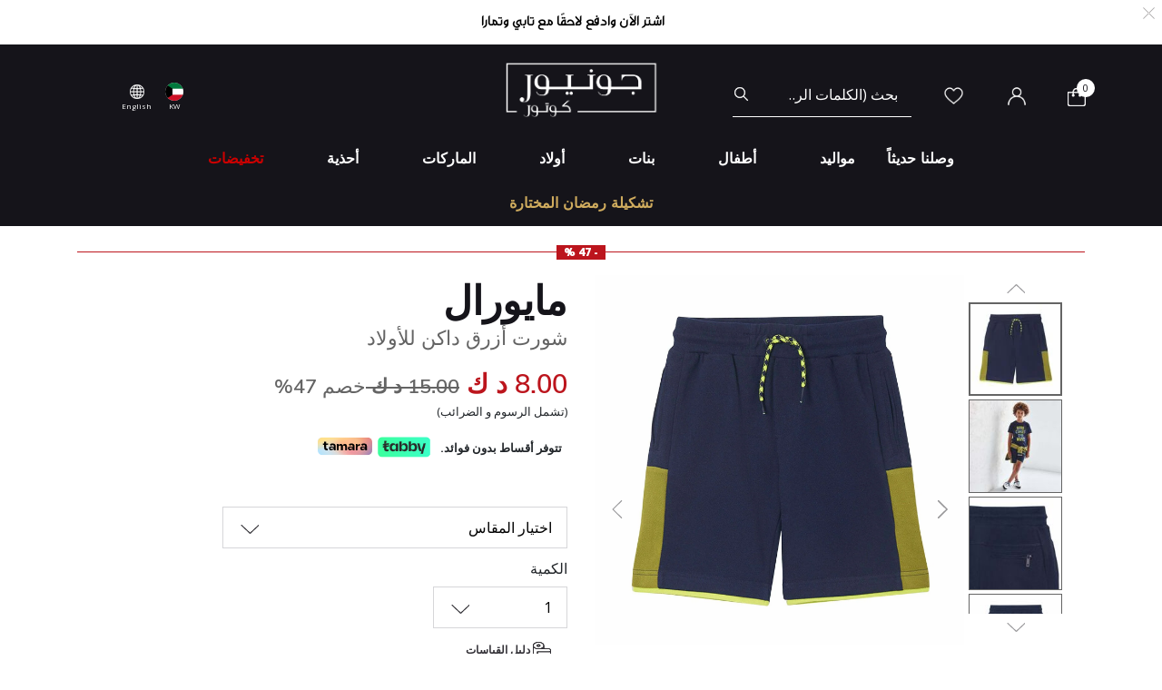

--- FILE ---
content_type: text/html;charset=UTF-8
request_url: https://www.juniorcouture.com/kw/ar/mayoral-%D8%B4%D9%88%D8%B1%D8%AA-%D8%A3%D8%B2%D8%B1%D9%82-%D8%AF%D8%A7%D9%83%D9%86-%D9%84%D9%84%D8%A3%D9%88%D9%84%D8%A7%D8%AF/MAY-6285.html
body_size: 25894
content:
<!DOCTYPE html>
<html lang="ar-KW"

dir="rtl"

>
<head>
<!--[if gt IE 9]><!-->
<script>//common/scripts.isml</script>
<script defer type="text/javascript" src="/on/demandware.static/Sites-JuniorCouture-Site/-/ar_KW/v1768871490938/js/main.js"></script>

    <script defer type="text/javascript" src="/on/demandware.static/Sites-JuniorCouture-Site/-/ar_KW/v1768871490938/js/productDetail.js"
        
        >
    </script>


<!--<![endif]-->



    <script>(function(w,d,s,l,i){w[l]=w[l]||[];w[l].push({'gtm.start':
new Date().getTime(),event:'gtm.js'});var f=d.getElementsByTagName(s)[0],
j=d.createElement(s),dl=l!='dataLayer'?'&l='+l:'';j.async=true;j.src=
'https://www.googletagmanager.com/gtm.js?id='+i+dl;f.parentNode.insertBefore(j,f);
})(window,document,'script','dataLayer','GTM-TW7KX85');</script>






<meta charset=UTF-8>

<meta http-equiv="x-ua-compatible" content="ie=edge">

<meta name="viewport" content="width=device-width, initial-scale=1">



  <title>شورت أزرق داكن للأولاد | جونيور كوتور | الكويت Mayoral</title>


<meta name="description" content="Mayoral شورت أزرق داكن للأولاد | جونيور كوتور | المتجر رقم 1 لمصممين ملابس الأطفال | الكويت"/>
<meta name="keywords" content="جونيور كوتور"/>

<meta name="og:title" content="شورت أزرق داكن للأولاد | جونيور كوتور | الكويت Mayoral">
<meta name="og:description" content="Mayoral شورت أزرق داكن للأولاد | جونيور كوتور | المتجر رقم 1 لمصممين ملابس الأطفال | الكويت">
<meta name="og:url" content="https://www.juniorcouture.com/kw/ar/mayoral-%D8%B4%D9%88%D8%B1%D8%AA-%D8%A3%D8%B2%D8%B1%D9%82-%D8%AF%D8%A7%D9%83%D9%86-%D9%84%D9%84%D8%A3%D9%88%D9%84%D8%A7%D8%AF/MAY-6285.html">

    <meta name="og:image" content="https://www.juniorcouture.com/dw/image/v2/BGHV_PRD/on/demandware.static/-/Sites-master-catalog/default/dw815be13d/images/10012996/MAY-6285_1.jpg?sw=140&amp;sh=140"> 
    <meta name="og:type" content="og:product">
    <meta name="twitter:image" content="https://www.juniorcouture.com/dw/image/v2/BGHV_PRD/on/demandware.static/-/Sites-master-catalog/default/dw815be13d/images/10012996/MAY-6285_1.jpg?sw=140&amp;sh=140">
    <meta name="twitter:card" content="product">


<meta name="twitter:title" content="شورت أزرق داكن للأولاد | جونيور كوتور | الكويت Mayoral">
<meta name="twitter:description" content="Mayoral شورت أزرق داكن للأولاد | جونيور كوتور | المتجر رقم 1 لمصممين ملابس الأطفال | الكويت">
<meta name="twitter:url" content="https://www.juniorcouture.com/kw/ar/mayoral-%D8%B4%D9%88%D8%B1%D8%AA-%D8%A3%D8%B2%D8%B1%D9%82-%D8%AF%D8%A7%D9%83%D9%86-%D9%84%D9%84%D8%A3%D9%88%D9%84%D8%A7%D8%AF/MAY-6285.html">




    
        <meta name="robots" content="index, follow">
    

    
        <meta property="og:url" content="https://www.juniorcouture.com/kw/ar/mayoral-%D8%B4%D9%88%D8%B1%D8%AA-%D8%A3%D8%B2%D8%B1%D9%82-%D8%AF%D8%A7%D9%83%D9%86-%D9%84%D9%84%D8%A3%D9%88%D9%84%D8%A7%D8%AF/MAY-6285.html">
    

<link href="/on/demandware.static/Sites-JuniorCouture-Site/-/default/dw089875b1/images/favicon.ico" rel="icon" />
<link rel="icon" type="image/png" href="/on/demandware.static/Sites-JuniorCouture-Site/-/ar_KW/v1768871490938/images/favicons/favicon-196x196.png?v=2" sizes="196x196" />
<link rel="icon" type="image/png" href="/on/demandware.static/Sites-JuniorCouture-Site/-/ar_KW/v1768871490938/images/favicons/favicon-96x96.png?v=2" sizes="96x96" />
<link rel="icon" type="image/png" href="/on/demandware.static/Sites-JuniorCouture-Site/-/ar_KW/v1768871490938/images/favicons/favicon-32x32.png?v=2" sizes="32x32" />
<link rel="icon" type="image/png" href="/on/demandware.static/Sites-JuniorCouture-Site/-/ar_KW/v1768871490938/images/favicons/favicon-16x16.png?v=2" sizes="16x16" />
<link rel="icon" type="image/png" href="/on/demandware.static/Sites-JuniorCouture-Site/-/ar_KW/v1768871490938/images/favicons/favicon-128.png?v=2" sizes="128x128" />

<link rel="preload" href="~font-awesome/scss/font-awesome" as="font" type="font/format"/>
<link rel="preconnect" href="https://fonts.googleapis.com" crossorigin>
<link rel="preload" href="https://fonts.googleapis.com/css2?family=Open+Sans:wght@400;700;800&display=swap" as="style" onload="this.onload=null;this.rel='stylesheet'">
<noscript><link rel="stylesheet" href="https://fonts.googleapis.com/css2?family=Open+Sans:wght@400;700;800&display=swap"></noscript>

<link rel="stylesheet" href="/on/demandware.static/Sites-JuniorCouture-Site/-/ar_KW/v1768871490938/css/global.css" />

    <link rel="stylesheet" href="/on/demandware.static/Sites-JuniorCouture-Site/-/ar_KW/v1768871490938/css/product/detail.css"  />

    <link rel="stylesheet" href="/on/demandware.static/Sites-JuniorCouture-Site/-/ar_KW/v1768871490938/css/product/sizeGuide.css"  />





    <meta name="p:domain_verify" content="f652ca405ab618f15caa4ee04c55e555">


    <meta name="apple-itunes-app" content="app-id=1590793887, app-argument=https://apps.apple.com/app/junior-couture-kids-fashion/id1590793887">



<!-- Marketing Cloud Analytics -->
<script type="text/javascript" src="//510002832.collect.igodigital.com/collect.js"></script>
<!-- End Marketing Cloud Analytics -->





    <link rel="alternate" href="https://www.juniorcouture.com/en/mayoral-boys-navy-blue-shorts/MAY-6285.html" hreflang="x-default" />

    <link rel="alternate" href="https://www.juniorcouture.com/sa/ar/mayoral-%D8%B4%D9%88%D8%B1%D8%AA-%D8%A3%D8%B2%D8%B1%D9%82-%D8%AF%D8%A7%D9%83%D9%86-%D9%84%D9%84%D8%A3%D9%88%D9%84%D8%A7%D8%AF/MAY-6285.html" hreflang="ar-sa" />

    <link rel="alternate" href="https://www.juniorcouture.com/nl/mayoral-boys-navy-blue-shorts/MAY-6285.html" hreflang="en-nl" />

    <link rel="alternate" href="https://www.juniorcouture.com/de/mayoral-boys-navy-blue-shorts/MAY-6285.html" hreflang="en-de" />

    <link rel="alternate" href="https://www.juniorcouture.com/bh/ar/mayoral-%D8%B4%D9%88%D8%B1%D8%AA-%D8%A3%D8%B2%D8%B1%D9%82-%D8%AF%D8%A7%D9%83%D9%86-%D9%84%D9%84%D8%A3%D9%88%D9%84%D8%A7%D8%AF/MAY-6285.html" hreflang="ar-bh" />

    <link rel="alternate" href="https://www.juniorcouture.com/bh/en/mayoral-boys-navy-blue-shorts/MAY-6285.html" hreflang="en-bh" />

    <link rel="alternate" href="https://www.juniorcouture.com/be/mayoral-boys-navy-blue-shorts/MAY-6285.html" hreflang="en-be" />

    <link rel="alternate" href="https://www.juniorcouture.com/es/mayoral-boys-navy-blue-shorts/MAY-6285.html" hreflang="en-es" />

    <link rel="alternate" href="https://www.juniorcouture.com/kw/en/mayoral-boys-navy-blue-shorts/MAY-6285.html" hreflang="en-kw" />

    <link rel="alternate" href="https://www.juniorcouture.com/it/mayoral-boys-navy-blue-shorts/MAY-6285.html" hreflang="en-it" />

    <link rel="alternate" href="https://www.juniorcouture.com/au/mayoral-boys-navy-blue-shorts/MAY-6285.html" hreflang="en-au" />

    <link rel="alternate" href="https://www.juniorcouture.com/kw/ar/mayoral-%D8%B4%D9%88%D8%B1%D8%AA-%D8%A3%D8%B2%D8%B1%D9%82-%D8%AF%D8%A7%D9%83%D9%86-%D9%84%D9%84%D8%A3%D9%88%D9%84%D8%A7%D8%AF/MAY-6285.html" hreflang="ar-kw" />

    <link rel="alternate" href="https://www.juniorcouture.com/ca/mayoral-boys-navy-blue-shorts/MAY-6285.html" hreflang="en-ca" />

    <link rel="alternate" href="https://www.juniorcouture.com/om/en/mayoral-boys-navy-blue-shorts/MAY-6285.html" hreflang="en-om" />

    <link rel="alternate" href="https://www.juniorcouture.com/us/mayoral-boys-navy-blue-shorts/MAY-6285.html" hreflang="en-us" />

    <link rel="alternate" href="https://www.juniorcouture.com/ie/mayoral-boys-navy-blue-shorts/MAY-6285.html" hreflang="en-ie" />

    <link rel="alternate" href="https://www.juniorcouture.co.uk/mayoral-boys-navy-blue-shorts/MAY-6285.html" hreflang="en-gb" />

    <link rel="alternate" href="https://www.juniorcouture.ae/ar/mayoral-%D8%B4%D9%88%D8%B1%D8%AA-%D8%A3%D8%B2%D8%B1%D9%82-%D8%AF%D8%A7%D9%83%D9%86-%D9%84%D9%84%D8%A3%D9%88%D9%84%D8%A7%D8%AF/MAY-6285.html" hreflang="ar-ae" />

    <link rel="alternate" href="https://www.juniorcouture.ae/en/mayoral-boys-navy-blue-shorts/MAY-6285.html" hreflang="en-ae" />

    <link rel="alternate" href="https://www.juniorcouture.com/om/ar/mayoral-%D8%B4%D9%88%D8%B1%D8%AA-%D8%A3%D8%B2%D8%B1%D9%82-%D8%AF%D8%A7%D9%83%D9%86-%D9%84%D9%84%D8%A3%D9%88%D9%84%D8%A7%D8%AF/MAY-6285.html" hreflang="ar-om" />

    <link rel="alternate" href="https://www.juniorcouture.com/sa/en/mayoral-boys-navy-blue-shorts/MAY-6285.html" hreflang="en-sa" />

    <link rel="alternate" href="https://www.juniorcouture.com/fr/mayoral-boys-navy-blue-shorts/MAY-6285.html" hreflang="en-fr" />

    <link rel="alternate" href="https://www.juniorcouture.qa/en/mayoral-boys-navy-blue-shorts/MAY-6285.html" hreflang="en-qa" />

    <link rel="alternate" href="https://www.juniorcouture.qa/ar/mayoral-%D8%B4%D9%88%D8%B1%D8%AA-%D8%A3%D8%B2%D8%B1%D9%82-%D8%AF%D8%A7%D9%83%D9%86-%D9%84%D9%84%D8%A3%D9%88%D9%84%D8%A7%D8%AF/MAY-6285.html" hreflang="ar-qa" />


<link rel="canonical" href="https://www.juniorcouture.com/kw/ar/mayoral-%D8%B4%D9%88%D8%B1%D8%AA-%D8%A3%D8%B2%D8%B1%D9%82-%D8%AF%D8%A7%D9%83%D9%86-%D9%84%D9%84%D8%A3%D9%88%D9%84%D8%A7%D8%AF/MAY-6285.html"/>

<script type="text/javascript">//<!--
/* <![CDATA[ (head-active_data.js) */
var dw = (window.dw || {});
dw.ac = {
    _analytics: null,
    _events: [],
    _category: "",
    _searchData: "",
    _anact: "",
    _anact_nohit_tag: "",
    _analytics_enabled: "true",
    _timeZone: "Asia/Dubai",
    _capture: function(configs) {
        if (Object.prototype.toString.call(configs) === "[object Array]") {
            configs.forEach(captureObject);
            return;
        }
        dw.ac._events.push(configs);
    },
	capture: function() { 
		dw.ac._capture(arguments);
		// send to CQ as well:
		if (window.CQuotient) {
			window.CQuotient.trackEventsFromAC(arguments);
		}
	},
    EV_PRD_SEARCHHIT: "searchhit",
    EV_PRD_DETAIL: "detail",
    EV_PRD_RECOMMENDATION: "recommendation",
    EV_PRD_SETPRODUCT: "setproduct",
    applyContext: function(context) {
        if (typeof context === "object" && context.hasOwnProperty("category")) {
        	dw.ac._category = context.category;
        }
        if (typeof context === "object" && context.hasOwnProperty("searchData")) {
        	dw.ac._searchData = context.searchData;
        }
    },
    setDWAnalytics: function(analytics) {
        dw.ac._analytics = analytics;
    },
    eventsIsEmpty: function() {
        return 0 == dw.ac._events.length;
    }
};
/* ]]> */
// -->
</script>
<script type="text/javascript">//<!--
/* <![CDATA[ (head-cquotient.js) */
var CQuotient = window.CQuotient = {};
CQuotient.clientId = 'bghv-JuniorCouture';
CQuotient.realm = 'BGHV';
CQuotient.siteId = 'JuniorCouture';
CQuotient.instanceType = 'prd';
CQuotient.locale = 'ar_KW';
CQuotient.fbPixelId = '__UNKNOWN__';
CQuotient.activities = [];
CQuotient.cqcid='';
CQuotient.cquid='';
CQuotient.cqeid='';
CQuotient.cqlid='';
CQuotient.apiHost='api.cquotient.com';
/* Turn this on to test against Staging Einstein */
/* CQuotient.useTest= true; */
CQuotient.useTest = ('true' === 'false');
CQuotient.initFromCookies = function () {
	var ca = document.cookie.split(';');
	for(var i=0;i < ca.length;i++) {
	  var c = ca[i];
	  while (c.charAt(0)==' ') c = c.substring(1,c.length);
	  if (c.indexOf('cqcid=') == 0) {
		CQuotient.cqcid=c.substring('cqcid='.length,c.length);
	  } else if (c.indexOf('cquid=') == 0) {
		  var value = c.substring('cquid='.length,c.length);
		  if (value) {
		  	var split_value = value.split("|", 3);
		  	if (split_value.length > 0) {
			  CQuotient.cquid=split_value[0];
		  	}
		  	if (split_value.length > 1) {
			  CQuotient.cqeid=split_value[1];
		  	}
		  	if (split_value.length > 2) {
			  CQuotient.cqlid=split_value[2];
		  	}
		  }
	  }
	}
}
CQuotient.getCQCookieId = function () {
	if(window.CQuotient.cqcid == '')
		window.CQuotient.initFromCookies();
	return window.CQuotient.cqcid;
};
CQuotient.getCQUserId = function () {
	if(window.CQuotient.cquid == '')
		window.CQuotient.initFromCookies();
	return window.CQuotient.cquid;
};
CQuotient.getCQHashedEmail = function () {
	if(window.CQuotient.cqeid == '')
		window.CQuotient.initFromCookies();
	return window.CQuotient.cqeid;
};
CQuotient.getCQHashedLogin = function () {
	if(window.CQuotient.cqlid == '')
		window.CQuotient.initFromCookies();
	return window.CQuotient.cqlid;
};
CQuotient.trackEventsFromAC = function (/* Object or Array */ events) {
try {
	if (Object.prototype.toString.call(events) === "[object Array]") {
		events.forEach(_trackASingleCQEvent);
	} else {
		CQuotient._trackASingleCQEvent(events);
	}
} catch(err) {}
};
CQuotient._trackASingleCQEvent = function ( /* Object */ event) {
	if (event && event.id) {
		if (event.type === dw.ac.EV_PRD_DETAIL) {
			CQuotient.trackViewProduct( {id:'', alt_id: event.id, type: 'raw_sku'} );
		} // not handling the other dw.ac.* events currently
	}
};
CQuotient.trackViewProduct = function(/* Object */ cqParamData){
	var cq_params = {};
	cq_params.cookieId = CQuotient.getCQCookieId();
	cq_params.userId = CQuotient.getCQUserId();
	cq_params.emailId = CQuotient.getCQHashedEmail();
	cq_params.loginId = CQuotient.getCQHashedLogin();
	cq_params.product = cqParamData.product;
	cq_params.realm = cqParamData.realm;
	cq_params.siteId = cqParamData.siteId;
	cq_params.instanceType = cqParamData.instanceType;
	cq_params.locale = CQuotient.locale;
	
	if(CQuotient.sendActivity) {
		CQuotient.sendActivity(CQuotient.clientId, 'viewProduct', cq_params);
	} else {
		CQuotient.activities.push({activityType: 'viewProduct', parameters: cq_params});
	}
};
/* ]]> */
// -->
</script>
<!-- Demandware Apple Pay -->

<style type="text/css">ISAPPLEPAY{display:inline}.dw-apple-pay-button,.dw-apple-pay-button:hover,.dw-apple-pay-button:active{background-color:black;background-image:-webkit-named-image(apple-pay-logo-white);background-position:50% 50%;background-repeat:no-repeat;background-size:75% 60%;border-radius:5px;border:1px solid black;box-sizing:border-box;margin:5px auto;min-height:30px;min-width:100px;padding:0}
.dw-apple-pay-button:after{content:'Apple Pay';visibility:hidden}.dw-apple-pay-button.dw-apple-pay-logo-white{background-color:white;border-color:white;background-image:-webkit-named-image(apple-pay-logo-black);color:black}.dw-apple-pay-button.dw-apple-pay-logo-white.dw-apple-pay-border{border-color:black}</style>


   <script type="application/ld+json">
        {"@context":"http://schema.org/","@type":"Product","name":"شورت أزرق داكن للأولاد","description":null,"mpn":"MAY-6285","sku":"MAY-6285","brand":{"@type":"Thing","name":"Mayoral"},"image":[null,null,null,null],"offers":{"url":{},"@type":"Offer","priceCurrency":"KWD","price":"8.000","availability":"http://schema.org/InStock"}}
    </script>


</head>
<body>


<!-- Google Tag Manager (noscript) -->
    <noscript><iframe src="https://www.googletagmanager.com/ns.html?id=GTM-TW7KX85"
height="0" width="0" style="display:none;visibility:hidden"></iframe></noscript>
<!-- End Google Tag Manager (noscript) -->


<div class="page" data-action="Product-Show" data-querystring="pid=MAY-6285" >
<header>
    <a href="#maincontent" class="skip" aria-label="تخطي إلى المحتوى الرئيسي">تخطي إلى المحتوى الرئيسي</a>
<a href="#footercontent" class="skip" aria-label="تخطي إلى محتوى فى الأسفل">تخطي إلى محتوى فى الأسفل</a>
    <div class="header-banner js-header-banner slide-up plp-banner d-none">
        <div class="container">
            <div class="content">
               
	 


	<div class="html-slot-container">
	
		
			<img alt="" src="https://www.juniorcouture.com/on/demandware.static/-/Sites/ar_KW/dw8188587f/TOPWEB25-WHITE-ROW-AR.gif" title="" />
		
	
</div>
 
	
            </div>
            <div class="close-button">
                <button type="button" class="close" aria-label="Close">
                    <span aria-hidden="true">
                        <img class="header-banner-close" src="/on/demandware.static/Sites-JuniorCouture-Site/-/default/dw33a3dd59/icons/close-white.svg" alt="global.close.btn" />
                    </span>
                </button>
            </div>
        </div>
    </div>
    
    
    <nav role="navigation" >
        <div class="header container">
            <div class="row">
                <div class="col-12">
                    <div class="navbar-header brand">
                        <a class="logo-home" href="/kw/ar/" title="جونيور كوتور الرئيسية">
                            
                                <img class="logo-jc" src="/on/demandware.static/Sites-JuniorCouture-Site/-/default/dwf3f437af/icons/logo_AR-wh.png" alt="جونيور كوتور" />
                            
                        </a>
                    </div>
                    <div class="navbar-header">
                        <div class="pull-left">
                            <button class="navbar-toggler d-md-none" type="button" aria-controls="sg-navbar-collapse" aria-expanded="false" aria-label="Toggle navigation">
                                <img class="burger-icon open" src="/on/demandware.static/Sites-JuniorCouture-Site/-/default/dwdf3e0298/icons/menu-wh.png" alt="القائمة" />
                                <img class="burger-icon close" src="/on/demandware.static/Sites-JuniorCouture-Site/-/default/dw491e1d97/icons/close-wh.png" alt="القائمة" />
                            </button>

                            

<div class="country-selector-header" >

    <img class="country-header" src="/on/demandware.static/Sites-JuniorCouture-Site/-/default/dw90dae3df/icons/KW.svg" alt="الكويت" />

    <p class="country-name-header">KW</p>

    <div class="change-country js-change-country" data-url="/on/demandware.store/Sites-JuniorCouture-Site/ar_KW/Page-SetLocale" tabindex="0">
        
            <a class="dropdown-item" href="#" data-locale="en" data-currencycode="USD" >
                <img class="country-header" src="/on/demandware.static/Sites-JuniorCouture-Site/-/default/dw0f66b477/icons/RoW.svg" alt="باقي دول العالم" />
                باقي دول العالم ($)
            </a>
        
            <a class="dropdown-item" href="#" data-locale="ar_AE" data-currencycode="AED" >
                <img class="country-header" src="/on/demandware.static/Sites-JuniorCouture-Site/-/default/dw54dcb13b/icons/AE.svg" alt="الإمارات العربية المتحدة" />
                الإمارات العربية المتحدة (د.أ)
            </a>
        
            <a class="dropdown-item" href="#" data-locale="ar_BH" data-currencycode="BHD" >
                <img class="country-header" src="/on/demandware.static/Sites-JuniorCouture-Site/-/default/dw57aff87f/icons/BH.svg" alt="البحرين" />
                البحرين (د.ب)
            </a>
        
            <a class="dropdown-item" href="#" data-locale="ar_SA" data-currencycode="SAR" >
                <img class="country-header" src="/on/demandware.static/Sites-JuniorCouture-Site/-/default/dw6560982d/icons/SA.svg" alt="المملكة العربية السعودية" />
                المملكة العربية السعودية (ر.س)
            </a>
        
            <a class="dropdown-item" href="#" data-locale="ar_QA" data-currencycode="QAR" >
                <img class="country-header" src="/on/demandware.static/Sites-JuniorCouture-Site/-/default/dwb8ea5046/icons/QA.svg" alt="قطر" />
                قطر (ر.ق)
            </a>
        
            <a class="dropdown-item" href="#" data-locale="ar_OM" data-currencycode="OMR" >
                <img class="country-header" src="/on/demandware.static/Sites-JuniorCouture-Site/-/default/dw88847b19/icons/OM.svg" alt="عُمان" />
                عُمان (ر.ع)
            </a>
        
        <a class="dropdown-item" href="#" data-locale="null" data-currencycode="KWD" >
            <img class="country-header" src="/on/demandware.static/Sites-JuniorCouture-Site/-/default/dw90dae3df/icons/KW.svg" alt="الكويت" />
            <span class="heavy-text">
                الكويت (د.ك)
            </span>
        </a>
    </div>

</div>

    <div class="language-selector-header js-language-selector-header d-none d-md-block">
        <img class="language-header" src="/on/demandware.static/Sites-JuniorCouture-Site/-/default/dw19cf1d2f/icons/language-wh.png" alt="تغيير اللغة" />
        
        <p class="language-name-header">
            English
        </p>
        <div class="change-language">
            <button type="button" data-locale="ar_KW" data-currencycode="KWD" class="btn btn-primary muli-extra-font">
                عربى
            </button>
            <button type="button" data-locale="en_KW" data-currencycode="KWD" class="btn btn-secondary muli-reg-font">
                English
            </button>
        </div>
    </div>


                        </div>
                        <div class="pull-right">
                            <div class="search d-none d-md-inline-block">
                                <div class="site-search">
	<form role="search"
          action="/kw/ar/search"
          method="get"
          name="simpleSearch">
        <input class="form-control search-field"
               type="text"
               name="q"
               value=""
               placeholder="بحث (الكلمات الرئيسية ، إلخ)"
               role="combobox"
               aria-describedby="search-assistive-text"
               aria-haspopup="listbox"
               aria-owns="search-results"
               aria-expanded="false"
               aria-autocomplete="list"
               aria-activedescendant=""
               aria-controls="search-results"
               aria-label="أدخل الكلمة الرئيسية أو رقم المنتج."
               autocomplete="off"/>
        <button type="reset" name="reset-button" class="fa fa-close reset-button d-none hidden-sm-down" aria-label="مسح كلمات البحث">
            <img class="search-icon close" src="/on/demandware.static/Sites-JuniorCouture-Site/-/default/dw491e1d97/icons/close-wh.png" alt="القائمة" />
        </button>
        <button type="submit" name="search-button" class="fa fa-search search-header-btn" aria-label="إرسال كلمات البحث">
              <img class="search-icon open" src="/on/demandware.static/Sites-JuniorCouture-Site/-/default/dwb5509019/icons/search-wh.png" alt="بحث" />
        </button>
        <div class="suggestions-wrapper" data-url="/on/demandware.store/Sites-JuniorCouture-Site/ar_KW/SearchServices-GetSuggestions?q="></div>
        <input type="hidden" value="ar_KW" name="lang">
	</form>
</div>

                            </div>
                            <div class="account-header">
                                <div class="user hidden-sm-down">
    <a href="https://www.juniorcouture.com/kw/ar/wishlist">
        <img class="wishlist-icon" src="/on/demandware.static/Sites-JuniorCouture-Site/-/default/dwdc547c7e/icons/heart-wh.png" alt="قائمة الأمنيات" />
    </a>
</div>

    <div class="user hidden-sm-down">
        <a href="https://www.juniorcouture.com/kw/ar/login">
            <img class="login-icon" src="/on/demandware.static/Sites-JuniorCouture-Site/-/default/dw5e6f82e0/icons/login-wh.png" alt="تسجيل دخول" />
        </a>
    </div>
    <div class="user logged-in d-sm-block d-md-none">
        <a href="https://www.juniorcouture.com/kw/ar/login">
            <img class="login-icon" src="/on/demandware.static/Sites-JuniorCouture-Site/-/default/dw5e6f82e0/icons/login-wh.png" alt="تسجيل دخول" />
        </a>
    </div>
    


                            </div>

                            <div class="search-mobile-icon d-inline-block d-md-none" aria-expanded="false">
                                <img class="search-icon open" src="/on/demandware.static/Sites-JuniorCouture-Site/-/default/dwb5509019/icons/search-wh.png" alt="بحث" />
                                <img class="search-icon close" src="/on/demandware.static/Sites-JuniorCouture-Site/-/default/dw491e1d97/icons/close-wh.png" alt="القائمة" />
                            </div>

                            <div class="minicart" data-action-url="/on/demandware.store/Sites-JuniorCouture-Site/ar_KW/Cart-MiniCartShow">
                                <div class="minicart-total hide-link-med">
    <a class="minicart-link" href="https://www.juniorcouture.com/kw/ar/cart" title="سلة التسوق 0 من القطع" aria-label="سلة التسوق 0 من القطع" aria-haspopup="true">
        
        <img class="minicart-icon" src="/on/demandware.static/Sites-JuniorCouture-Site/-/default/dw3932d34f/icons/bag-wh.png" alt="عرض سلة التسوق" />

        <span class="minicart-quantity">
            0
        </span>
    </a>
</div>

<div class="minicart-total hide-no-link">
    
    <img class="minicart-icon" src="/on/demandware.static/Sites-JuniorCouture-Site/-/default/dw3932d34f/icons/bag-wh.png" alt="عرض سلة التسوق" />
        <span class="minicart-quantity">
            0
        </span>
</div>
<div class="popover popover-bottom"></div>

                            </div>
                            <div class="mini-cartinfo">
                                <div class="mini-popover popover-bottom"></div>
                             </div>
                        </div>
                    </div>
                </div>
            </div>
        </div>
        <div class="main-menu navbar-toggleable-sm menu-toggleable-left multilevel-dropdown d-none d-md-block" id="sg-navbar-collapse">
            


<nav class="navbar navbar-expand-md bg-inverse col-12">
    <div class="close-menu clearfix d-md-none">
        <div class="back pull-left">
            <button role="button" class="nav-link" aria-label="عودة إالى القائمة السابقة">
                <img class="back-icon" src="/on/demandware.static/Sites-JuniorCouture-Site/-/default/dw09b8154a/icons/back-wh.png" alt="تسجيل دخول" />
                <span class="back-message">عودة</span>
            </button>
        </div>
        <div class="wishlist pull-left">
            <a href="https://www.juniorcouture.com/kw/ar/wishlist" class="nav-link">
                <img class="wishlist-icon" src="/on/demandware.static/Sites-JuniorCouture-Site/-/default/dwdc547c7e/icons/heart-wh.png" alt="قائمة الأمنيات" />
                <span class="wishlist-message">قائمة الأمنيات</span>
            </a>
        </div>
        <div class="locale pull-left">
            
                <div class="nav-link language-selector-header js-language-selector-header">
                    <img class="language-header" src="/on/demandware.static/Sites-JuniorCouture-Site/-/default/dw19cf1d2f/icons/language-wh.png" alt="تغيير اللغة" />
                    
                        
                        <span class="language-name-header">
                            English
                        </span>
                </div>
            
        </div>
        
            <div class="mobile-change-language js-language-selector-header">
                <div class="row">
                    <div class="col-6 pr-mobile-5">
                        <button type="button" data-locale="ar_KW" data-currencycode="KWD" class="btn btn-block btn-primary">
                            عربى
                        </button>
                    </div>
                    <div class="col-6 pl-mobile-5">
                        <button type="button" data-locale="en_KW" data-currencycode="KWD" class="btn btn-block btn-secondary">
                            English
                        </button>
                    </div>
                </div>
            </div>
        
    </div>
    <div class="menu-group" role="navigation">
        <ul class="nav navbar-nav container muli-extra-font designers" role="menu">
            
                
                    
                    
                    
                    
                    
                    
                        <li class="nav-item dropdown " data-category-url="/kw/ar/new/" data-category-id="new" role="presentation">
                            <a href="/kw/ar/new/" id="new" class="nav-link dropdown-toggle new" role="button" data-toggle="dropdown" aria-haspopup="true" aria-expanded="false" tabindex="0">وصلنا حديثاً</a>
                            
                            
















<div class="dropdown-menu mega-dropdown-menu menu-new 

no-banner

no-promoted-categs row" role="menu" aria-hidden="true" aria-label="new">


<div class="sup-dropdown-container d-flex">










<div class="sup-categories-col flex-grow-1">


<a href="/kw/ar/new/" id="new" class="dropdown-link sup-megamenu-category-btn mb-5" role="button" data-toggle="dropdown" aria-haspopup="true" aria-expanded="false" tabindex="0">
إعرض الكل وصلنا حديثاً
</a>


<ul class="container dropdown-menu-list two-cols three-cols" role="submenu">




<li class="col-12 col-lg-2
 no-left-border menuItem">

<ul class="">


<li class="categoryHeader first">
<a href="/kw/ar/new/baby/" id="new-baby" class="dropdown-link level-2-link " role="button" data-toggle="dropdown" aria-haspopup="true" aria-expanded="false">مواليد</a>
</li>


</ul>
</li>




<li class="col-12 col-lg-2
 no-left-border menuItem">

<ul class="">


<li class="categoryHeader ">
<a href="/kw/ar/new/toddler/" id="new-toddler" class="dropdown-link level-2-link " role="button" data-toggle="dropdown" aria-haspopup="true" aria-expanded="false">أطفال</a>
</li>


</ul>
</li>




<li class="col-12 col-lg-2
 no-left-border menuItem">

<ul class="">


<li class="categoryHeader ">
<a href="/kw/ar/new/girl/" id="new-girl" class="dropdown-link level-2-link " role="button" data-toggle="dropdown" aria-haspopup="true" aria-expanded="false">بنات</a>
</li>


</ul>
</li>




<li class="col-12 col-lg-2
 no-left-border menuItem">

<ul class="">


<li class="categoryHeader ">
<a href="/kw/ar/new/boy/" id="new-boy" class="dropdown-link level-2-link " role="button" data-toggle="dropdown" aria-haspopup="true" aria-expanded="false">أولاد</a>
</li>


</ul>
</li>







</ul>
</div>



<div class="mt-3"></div>
<div class="mt-5"></div>

</div>
</div>

                        </li>
                    
                
                    
                    
                    
                    
                    
                    
                        <li class="nav-item dropdown " data-category-url="/kw/ar/baby/" data-category-id="baby" role="presentation">
                            <a href="/kw/ar/baby/" id="baby" class="nav-link dropdown-toggle baby" role="button" data-toggle="dropdown" aria-haspopup="true" aria-expanded="false" tabindex="0">مواليد</a>
                            
                            


















































<div class="dropdown-menu mega-dropdown-menu menu-baby 
with-banner-column

no-refinements
no-promoted-categs row" role="menu" aria-hidden="true" aria-label="baby">


<div class="sup-dropdown-container d-flex">








<div class="sup-categories-col flex-grow-1">


<a href="/kw/ar/baby/" id="baby" class="dropdown-link sup-megamenu-category-btn mb-5" role="button" data-toggle="dropdown" aria-haspopup="true" aria-expanded="false" tabindex="0">
إعرض الكل مواليد
</a>


<ul class="container dropdown-menu-list d-flex flex-md-row flex-column" role="submenu">
<li class="col-12 sup-refinements-col flex-grow-1 menuItem d-inline-block has-refinements">
<h2 class="muli-extra-font">حسب المنتج</h2>
<ul class="has-sub-categories">




<li class="col-12 col-lg-6
 no-left-border menuItem">

<ul class="">


<li class="categoryHeader first">
<a href="/kw/ar/baby/accessories/" id="baby-accessories" class="dropdown-link level-2-link " role="button" data-toggle="dropdown" aria-haspopup="true" aria-expanded="false">إكسسوارات</a>
</li>


</ul>
</li>




<li class="col-12 col-lg-6
 no-left-border menuItem">

<ul class="">


<li class="categoryHeader ">
<a href="/kw/ar/baby/baby-sets/" id="baby-baby_sets" class="dropdown-link level-2-link " role="button" data-toggle="dropdown" aria-haspopup="true" aria-expanded="false">أطقم</a>
</li>


</ul>
</li>




<li class="col-12 col-lg-6
  menuItem">

<ul class="">


<li class="categoryHeader ">
<a href="/kw/ar/baby/babysuits/" id="baby-babysuits" class="dropdown-link level-2-link " role="button" data-toggle="dropdown" aria-haspopup="true" aria-expanded="false">بدل أطفال</a>
</li>


</ul>
</li>




<li class="col-12 col-lg-6
 no-left-border menuItem">

<ul class="">


<li class="categoryHeader ">
<a href="/kw/ar/baby/blankets-shawls/" id="baby-blankets_shawls" class="dropdown-link level-2-link " role="button" data-toggle="dropdown" aria-haspopup="true" aria-expanded="false">بطانيات وألحفه</a>
</li>


</ul>
</li>




<li class="col-12 col-lg-6
 no-left-border menuItem">

<ul class="">


<li class="categoryHeader ">
<a href="/kw/ar/baby/coats-jackets/" id="baby-coats_jackets" class="dropdown-link level-2-link " role="button" data-toggle="dropdown" aria-haspopup="true" aria-expanded="false">المعاطف والجاكيتات</a>
</li>


</ul>
</li>




<li class="col-12 col-lg-6
 no-left-border menuItem">

<ul class="">


<li class="categoryHeader ">
<a href="/kw/ar/baby/changing-bags/" id="baby-changing_bags" class="dropdown-link level-2-link " role="button" data-toggle="dropdown" aria-haspopup="true" aria-expanded="false">حقائب التغيير</a>
</li>


</ul>
</li>




<li class="col-12 col-lg-6
 no-left-border menuItem">

<ul class="">


<li class="categoryHeader ">
<a href="/kw/ar/baby/dresses/" id="baby-dresses" class="dropdown-link level-2-link " role="button" data-toggle="dropdown" aria-haspopup="true" aria-expanded="false">فساتين</a>
</li>


</ul>
</li>




<li class="col-12 col-lg-6
 no-left-border menuItem">

<ul class="">


<li class="categoryHeader ">
<a href="/kw/ar/baby/gift-sets/" id="baby-gift_sets" class="dropdown-link level-2-link " role="button" data-toggle="dropdown" aria-haspopup="true" aria-expanded="false">أطقم هدايا</a>
</li>


</ul>
</li>




<li class="col-12 col-lg-6
 no-left-border menuItem">

<ul class="">


<li class="categoryHeader ">
<a href="/kw/ar/baby/hair-accessories/" id="baby-hair_accessories" class="dropdown-link level-2-link " role="button" data-toggle="dropdown" aria-haspopup="true" aria-expanded="false">إكسسوارات الشعر</a>
</li>


</ul>
</li>




<li class="col-12 col-lg-6
 no-left-border menuItem">

<ul class="">


<li class="categoryHeader ">
<a href="/kw/ar/baby/hats/" id="baby-hats" class="dropdown-link level-2-link " role="button" data-toggle="dropdown" aria-haspopup="true" aria-expanded="false">القبعات</a>
</li>


</ul>
</li>




<li class="col-12 col-lg-6
 no-left-border menuItem">

<ul class="">


<li class="categoryHeader ">
<a href="/kw/ar/baby/nests-sleeping-bags/" id="baby-nests_sleeping_bags" class="dropdown-link level-2-link " role="button" data-toggle="dropdown" aria-haspopup="true" aria-expanded="false">مدسات وحقائب نوم</a>
</li>


</ul>
</li>




<li class="col-12 col-lg-6
 no-left-border menuItem">

<ul class="">


<li class="categoryHeader ">
<a href="/kw/ar/baby/nightwear-underwear/" id="baby-nightwear_underwear" class="dropdown-link level-2-link " role="button" data-toggle="dropdown" aria-haspopup="true" aria-expanded="false">ملابس النوم</a>
</li>


</ul>
</li>




<li class="col-12 col-lg-6
 no-left-border menuItem">

<ul class="">


<li class="categoryHeader ">
<a href="/kw/ar/baby/outfits-sets/" id="baby-outfits_sets" class="dropdown-link level-2-link " role="button" data-toggle="dropdown" aria-haspopup="true" aria-expanded="false">الأطقم والأزياء</a>
</li>


</ul>
</li>




<li class="col-12 col-lg-6
 no-left-border menuItem">

<ul class="">


<li class="categoryHeader ">
<a href="/kw/ar/baby/shoes/" id="baby-shoes" class="dropdown-link level-2-link " role="button" data-toggle="dropdown" aria-haspopup="true" aria-expanded="false">أحذية</a>
</li>


</ul>
</li>




<li class="col-12 col-lg-6
 no-left-border menuItem">

<ul class="">


<li class="categoryHeader ">
<a href="/kw/ar/baby/shorts/" id="baby-shorts" class="dropdown-link level-2-link " role="button" data-toggle="dropdown" aria-haspopup="true" aria-expanded="false">شورتات</a>
</li>


</ul>
</li>




<li class="col-12 col-lg-6
 no-left-border menuItem">

<ul class="">


<li class="categoryHeader ">
<a href="/kw/ar/baby/skirts/" id="baby-skirts" class="dropdown-link level-2-link " role="button" data-toggle="dropdown" aria-haspopup="true" aria-expanded="false">تنانير</a>
</li>


</ul>
</li>




<li class="col-12 col-lg-6
 no-left-border menuItem">

<ul class="">


<li class="categoryHeader ">
<a href="/kw/ar/baby/special-occasion/" id="baby-special_occasion" class="dropdown-link level-2-link " role="button" data-toggle="dropdown" aria-haspopup="true" aria-expanded="false">المناسبات الخاصة</a>
</li>


</ul>
</li>




<li class="col-12 col-lg-6
  menuItem">

<ul class="">


<li class="categoryHeader ">
<a href="/kw/ar/baby/swimwear/" id="baby-swimwear" class="dropdown-link level-2-link " role="button" data-toggle="dropdown" aria-haspopup="true" aria-expanded="false">ملابس السباحة</a>
</li>


</ul>
</li>




<li class="col-12 col-lg-6
 no-left-border menuItem">

<ul class="">


<li class="categoryHeader ">
<a href="/kw/ar/baby/tops/" id="baby-tops" class="dropdown-link level-2-link " role="button" data-toggle="dropdown" aria-haspopup="true" aria-expanded="false">توبات</a>
</li>


</ul>
</li>




<li class="col-12 col-lg-6
 no-left-border menuItem">

<ul class="">


<li class="categoryHeader ">
<a href="/kw/ar/baby/tracksuits/" id="baby-tracksuits" class="dropdown-link level-2-link " role="button" data-toggle="dropdown" aria-haspopup="true" aria-expanded="false">أطقم رياضية</a>
</li>


</ul>
</li>




<li class="col-12 col-lg-6
 no-left-border menuItem">

<ul class="">


<li class="categoryHeader ">
<a href="/kw/ar/%D9%85%D9%88%D8%A7%D9%84%D9%8A%D8%AF/%D8%A8%D9%86%D8%B7%D9%84%D9%88%D9%86%D8%A7%D8%AA/" id="baby-trousers" class="dropdown-link level-2-link " role="button" data-toggle="dropdown" aria-haspopup="true" aria-expanded="false">بنطلونات</a>
</li>


</ul>
</li>



</ul>
</li>





</ul>
</div>



<div class="mt-3"></div>
<div class="mt-5"></div>

</div>
</div>

                        </li>
                    
                
                    
                    
                    
                    
                    
                    
                        <li class="nav-item dropdown " data-category-url="/kw/ar/toddler/" data-category-id="toddler" role="presentation">
                            <a href="/kw/ar/toddler/" id="toddler" class="nav-link dropdown-toggle toddler" role="button" data-toggle="dropdown" aria-haspopup="true" aria-expanded="false" tabindex="0">أطفال</a>
                            
                            












<div class="dropdown-menu mega-dropdown-menu menu-toddler 
with-banner-column

no-refinements
no-promoted-categs row" role="menu" aria-hidden="true" aria-label="toddler">


<div class="sup-dropdown-container d-flex">








<div class="sup-categories-col flex-grow-1">


<a href="/kw/ar/toddler/" id="toddler" class="dropdown-link sup-megamenu-category-btn mb-5" role="button" data-toggle="dropdown" aria-haspopup="true" aria-expanded="false" tabindex="0">
إعرض الكل أطفال
</a>


<ul class="container dropdown-menu-list two-cols " role="submenu">




<li class="col-12 col-lg-6
  menuItem">

<ul class="has-sub-categories">

<li class="title-level-2-wrapper first">
<a href="/kw/ar/toddler/girl/" id="toddler-girl" class="dropdown-link title-level-2" role="button" data-toggle="dropdown" aria-haspopup="true" aria-expanded="false">
<h2 class="muli-extra-font">أطفال بنات</h2>
</a>
</li>



    <li class="categoryHeader first">
        <a href="/kw/ar/toddler/girl/accessories/" id="toddler-girl-accessories" class="dropdown-link" role="button" data-toggle="dropdown" aria-haspopup="true" aria-expanded="false">إكسسوارات</a>
    </li>

    <li class="categoryHeader ">
        <a href="/kw/ar/%D8%A3%D8%B7%D9%81%D8%A7%D9%84/%D8%A3%D8%B7%D9%81%D8%A7%D9%84-%D8%A8%D9%86%D8%A7%D8%AA/%D8%AD%D9%82%D8%A7%D8%A6%D8%A8/" id="toddler-girl-bags" class="dropdown-link" role="button" data-toggle="dropdown" aria-haspopup="true" aria-expanded="false">حقائب</a>
    </li>

    <li class="categoryHeader ">
        <a href="/kw/ar/toddler/girl/coats-jackets/" id="toddler-girl-coats_jackets" class="dropdown-link" role="button" data-toggle="dropdown" aria-haspopup="true" aria-expanded="false">المعاطف والجاكيتات</a>
    </li>

    <li class="categoryHeader ">
        <a href="/kw/ar/toddler/girl/dresses/" id="toddler-girl-dresses" class="dropdown-link" role="button" data-toggle="dropdown" aria-haspopup="true" aria-expanded="false">فساتين</a>
    </li>

    <li class="categoryHeader ">
        <a href="/kw/ar/%D8%A3%D8%B7%D9%81%D8%A7%D9%84/%D8%A3%D8%B7%D9%81%D8%A7%D9%84-%D8%A8%D9%86%D8%A7%D8%AA/%D8%A5%D9%83%D8%B3%D8%B3%D9%88%D8%A7%D8%B1%D8%A7%D8%AA-%D8%A7%D9%84%D8%B4%D8%B9%D8%B1/" id="toddler-girl-hair_accessories" class="dropdown-link" role="button" data-toggle="dropdown" aria-haspopup="true" aria-expanded="false">إكسسوارات الشعر</a>
    </li>

    <li class="categoryHeader ">
        <a href="/kw/ar/toddler/girl/outfits-sets/" id="toddler-girl-outfits_sets" class="dropdown-link" role="button" data-toggle="dropdown" aria-haspopup="true" aria-expanded="false">الأطقم والأزياء</a>
    </li>

    <li class="categoryHeader ">
        <a href="/kw/ar/toddler/girl/shoes/" id="toddler-girl-shoes" class="dropdown-link" role="button" data-toggle="dropdown" aria-haspopup="true" aria-expanded="false">أحذية</a>
    </li>

    <li class="categoryHeader ">
        <a href="/kw/ar/toddler/girl/shorts/" id="toddler-girl-shorts" class="dropdown-link" role="button" data-toggle="dropdown" aria-haspopup="true" aria-expanded="false">شورتات</a>
    </li>

    <li class="categoryHeader ">
        <a href="/kw/ar/toddler/girl/skirts/" id="toddler-girl-skirts" class="dropdown-link" role="button" data-toggle="dropdown" aria-haspopup="true" aria-expanded="false">تنانير</a>
    </li>

    <li class="categoryHeader ">
        <a href="/kw/ar/girl/sleepware/" id="toddler-girl-sleepwear" class="dropdown-link" role="button" data-toggle="dropdown" aria-haspopup="true" aria-expanded="false">ملابس النوم</a>
    </li>

    <li class="categoryHeader ">
        <a href="/kw/ar/toddler/girl/special-occasion/" id="toddler-girl-special_occasion" class="dropdown-link" role="button" data-toggle="dropdown" aria-haspopup="true" aria-expanded="false">المناسبات الخاصة</a>
    </li>

    <li class="categoryHeader ">
        <a href="/kw/ar/toddler/girl/swimwear/" id="toddler-girl-swimwear" class="dropdown-link" role="button" data-toggle="dropdown" aria-haspopup="true" aria-expanded="false">ملابس السباحة</a>
    </li>

    <li class="categoryHeader ">
        <a href="/kw/ar/toddler/girl/tracksuits/" id="toddler-girl-tracksuits" class="dropdown-link" role="button" data-toggle="dropdown" aria-haspopup="true" aria-expanded="false">أطقم رياضية</a>
    </li>

    <li class="categoryHeader ">
        <a href="/kw/ar/toddler/girl/trousers-leggings/" id="toddler-girl-trousers_leggings" class="dropdown-link" role="button" data-toggle="dropdown" aria-haspopup="true" aria-expanded="false">بناطيل وليغنز</a>
    </li>


</ul>
</li>




<li class="col-12 col-lg-6
  menuItem">

<ul class="has-sub-categories">

<li class="title-level-2-wrapper ">
<a href="/kw/ar/toddler/boy/" id="toddler-boy" class="dropdown-link title-level-2" role="button" data-toggle="dropdown" aria-haspopup="true" aria-expanded="false">
<h2 class="muli-extra-font">أطفال أولاد</h2>
</a>
</li>



    <li class="categoryHeader first">
        <a href="/kw/ar/toddler/boy/accessories/" id="toddler-boy-accessories" class="dropdown-link" role="button" data-toggle="dropdown" aria-haspopup="true" aria-expanded="false">إكسسوارات</a>
    </li>

    <li class="categoryHeader ">
        <a href="/kw/ar/%D8%A3%D8%B7%D9%81%D8%A7%D9%84/%D8%A3%D8%B7%D9%81%D8%A7%D9%84-%D8%A3%D9%88%D9%84%D8%A7%D8%AF/%D8%AD%D9%82%D8%A7%D8%A6%D8%A8/" id="toddler-boy-bags" class="dropdown-link" role="button" data-toggle="dropdown" aria-haspopup="true" aria-expanded="false">حقائب</a>
    </li>

    <li class="categoryHeader ">
        <a href="/kw/ar/%D8%A3%D8%B7%D9%81%D8%A7%D9%84/%D8%A3%D8%B7%D9%81%D8%A7%D9%84-%D8%A3%D9%88%D9%84%D8%A7%D8%AF/%D9%83%D8%A7%D8%A8%D8%A7%D8%AA-%D9%88%D9%82%D8%A8%D8%B9%D8%A7%D8%AA/" id="toddler-boy-caps_hats" class="dropdown-link" role="button" data-toggle="dropdown" aria-haspopup="true" aria-expanded="false">كابات وقبعات</a>
    </li>

    <li class="categoryHeader ">
        <a href="/kw/ar/toddler/boy/coats-jackets/" id="toddler-boy-coats_jackets" class="dropdown-link" role="button" data-toggle="dropdown" aria-haspopup="true" aria-expanded="false">المعاطف والجاكيتات</a>
    </li>

    <li class="categoryHeader ">
        <a href="/kw/ar/toddler/boy/outfits-sets/" id="toddler-boy-outfits_sets" class="dropdown-link" role="button" data-toggle="dropdown" aria-haspopup="true" aria-expanded="false">الأطقم والأزياء</a>
    </li>

    <li class="categoryHeader ">
        <a href="/kw/ar/toddler/boy/shoes/" id="toddler-boy-shoes" class="dropdown-link" role="button" data-toggle="dropdown" aria-haspopup="true" aria-expanded="false">فليب فلوب</a>
    </li>

    <li class="categoryHeader ">
        <a href="/kw/ar/toddler/boy/sleepwear/" id="toddler-boy-sleepwear" class="dropdown-link" role="button" data-toggle="dropdown" aria-haspopup="true" aria-expanded="false">ملابس النوم</a>
    </li>

    <li class="categoryHeader ">
        <a href="/kw/ar/toddler/boy/special-occasion/" id="toddler-boy-special_occasion" class="dropdown-link" role="button" data-toggle="dropdown" aria-haspopup="true" aria-expanded="false">المناسبات الخاصة</a>
    </li>

    <li class="categoryHeader ">
        <a href="/kw/ar/toddler/boy/swimwear/" id="toddler-boy-swimwear" class="dropdown-link" role="button" data-toggle="dropdown" aria-haspopup="true" aria-expanded="false">ملابس السباحة</a>
    </li>

    <li class="categoryHeader ">
        <a href="/kw/ar/toddler/boy/tracksuits/" id="toddler-boy-tracksuits" class="dropdown-link" role="button" data-toggle="dropdown" aria-haspopup="true" aria-expanded="false">أطقم رياضية</a>
    </li>

    <li class="categoryHeader ">
        <a href="/kw/ar/toddler/boy/trousers-shorts/" id="toddler-boy-trousers_shorts" class="dropdown-link" role="button" data-toggle="dropdown" aria-haspopup="true" aria-expanded="false">بناطيل وشورتات</a>
    </li>


</ul>
</li>







</ul>
</div>



<div class="mt-3"></div>
<div class="mt-5"></div>

</div>
</div>

                        </li>
                    
                
                    
                    
                    
                    
                    
                    
                        <li class="nav-item dropdown " data-category-url="/kw/ar/girl/" data-category-id="girl" role="presentation">
                            <a href="/kw/ar/girl/" id="girl" class="nav-link dropdown-toggle girl" role="button" data-toggle="dropdown" aria-haspopup="true" aria-expanded="false" tabindex="0">بنات</a>
                            
                            








































<div class="dropdown-menu mega-dropdown-menu menu-girl 
with-banner-column

no-refinements
no-promoted-categs row" role="menu" aria-hidden="true" aria-label="girl">


<div class="sup-dropdown-container d-flex">








<div class="sup-categories-col flex-grow-1">


<a href="/kw/ar/girl/" id="girl" class="dropdown-link sup-megamenu-category-btn mb-5" role="button" data-toggle="dropdown" aria-haspopup="true" aria-expanded="false" tabindex="0">
إعرض الكل بنات
</a>


<ul class="container dropdown-menu-list d-flex flex-md-row flex-column" role="submenu">
<li class="col-12 sup-refinements-col flex-grow-1 menuItem d-inline-block has-refinements">
<h2 class="muli-extra-font">حسب المنتج</h2>
<ul class="has-sub-categories">




<li class="col-12 col-lg-6
 no-left-border menuItem">

<ul class="">


<li class="categoryHeader first">
<a href="/kw/ar/girl/accessories/" id="girl-accessories" class="dropdown-link level-2-link " role="button" data-toggle="dropdown" aria-haspopup="true" aria-expanded="false">إكسسوارات</a>
</li>


</ul>
</li>




<li class="col-12 col-lg-6
 no-left-border menuItem">

<ul class="">


<li class="categoryHeader ">
<a href="/kw/ar/%D8%A8%D9%86%D8%A7%D8%AA/%D8%AD%D9%82%D8%A7%D8%A6%D8%A8/" id="girl-bags" class="dropdown-link level-2-link " role="button" data-toggle="dropdown" aria-haspopup="true" aria-expanded="false">حقائب</a>
</li>


</ul>
</li>




<li class="col-12 col-lg-6
 no-left-border menuItem">

<ul class="">


<li class="categoryHeader ">
<a href="/kw/ar/girl/coats-jackets/" id="girl-coats_jackets" class="dropdown-link level-2-link " role="button" data-toggle="dropdown" aria-haspopup="true" aria-expanded="false">المعاطف والجاكيتات</a>
</li>


</ul>
</li>




<li class="col-12 col-lg-6
 no-left-border menuItem">

<ul class="">


<li class="categoryHeader ">
<a href="/kw/ar/girl/dresses/" id="girl-dresses" class="dropdown-link level-2-link " role="button" data-toggle="dropdown" aria-haspopup="true" aria-expanded="false">فساتين</a>
</li>


</ul>
</li>




<li class="col-12 col-lg-6
 no-left-border menuItem">

<ul class="">


<li class="categoryHeader ">
<a href="/kw/ar/%D8%A8%D9%86%D8%A7%D8%AA/%D8%A5%D9%83%D8%B3%D8%B3%D9%88%D8%A7%D8%B1%D8%A7%D8%AA-%D8%A7%D9%84%D8%B4%D8%B9%D8%B1/" id="girl-hair_accessories" class="dropdown-link level-2-link " role="button" data-toggle="dropdown" aria-haspopup="true" aria-expanded="false">إكسسوارات الشعر</a>
</li>


</ul>
</li>




<li class="col-12 col-lg-6
 no-left-border menuItem">

<ul class="">


<li class="categoryHeader ">
<a href="/kw/ar/girl/outfits-sets/" id="girl-outfits_sets" class="dropdown-link level-2-link " role="button" data-toggle="dropdown" aria-haspopup="true" aria-expanded="false">الأطقم والأزياء</a>
</li>


</ul>
</li>




<li class="col-12 col-lg-6
 no-left-border menuItem">

<ul class="">


<li class="categoryHeader ">
<a href="/kw/ar/girl/shoes/" id="girl-shoes" class="dropdown-link level-2-link " role="button" data-toggle="dropdown" aria-haspopup="true" aria-expanded="false">أحذية</a>
</li>


</ul>
</li>




<li class="col-12 col-lg-6
 no-left-border menuItem">

<ul class="">


<li class="categoryHeader ">
<a href="/kw/ar/girl/shorts/" id="girl-shorts" class="dropdown-link level-2-link " role="button" data-toggle="dropdown" aria-haspopup="true" aria-expanded="false">شورتات</a>
</li>


</ul>
</li>




<li class="col-12 col-lg-6
 no-left-border menuItem">

<ul class="">


<li class="categoryHeader ">
<a href="/kw/ar/girl/skirts/" id="girl-skirts" class="dropdown-link level-2-link " role="button" data-toggle="dropdown" aria-haspopup="true" aria-expanded="false">تنانير</a>
</li>


</ul>
</li>




<li class="col-12 col-lg-6
 no-left-border menuItem">

<ul class="">


<li class="categoryHeader ">
<a href="/kw/ar/girl/sleepwear/" id="girl-sleepwear" class="dropdown-link level-2-link " role="button" data-toggle="dropdown" aria-haspopup="true" aria-expanded="false">ملابس النوم</a>
</li>


</ul>
</li>




<li class="col-12 col-lg-6
 no-left-border menuItem">

<ul class="">


<li class="categoryHeader ">
<a href="/kw/ar/girl/special-occasion/" id="girl-special_occasion" class="dropdown-link level-2-link " role="button" data-toggle="dropdown" aria-haspopup="true" aria-expanded="false">المناسبات الخاصة</a>
</li>


</ul>
</li>




<li class="col-12 col-lg-6
 no-left-border menuItem">

<ul class="">


<li class="categoryHeader ">
<a href="/kw/ar/girl/swimwear/" id="girl-swimwear" class="dropdown-link level-2-link " role="button" data-toggle="dropdown" aria-haspopup="true" aria-expanded="false">ملابس السباحة</a>
</li>


</ul>
</li>




<li class="col-12 col-lg-6
 no-left-border menuItem">

<ul class="">


<li class="categoryHeader ">
<a href="/kw/ar/girl/tops/" id="girl-tops" class="dropdown-link level-2-link " role="button" data-toggle="dropdown" aria-haspopup="true" aria-expanded="false">توبات</a>
</li>


</ul>
</li>




<li class="col-12 col-lg-6
 no-left-border menuItem">

<ul class="">


<li class="categoryHeader ">
<a href="/kw/ar/girl/tracksuits/" id="girl-tracksuits" class="dropdown-link level-2-link " role="button" data-toggle="dropdown" aria-haspopup="true" aria-expanded="false">أطقم رياضية</a>
</li>


</ul>
</li>




<li class="col-12 col-lg-6
 no-left-border menuItem">

<ul class="">


<li class="categoryHeader ">
<a href="/kw/ar/girl/trousers-leggings/" id="girl-trousers_leggings" class="dropdown-link level-2-link " role="button" data-toggle="dropdown" aria-haspopup="true" aria-expanded="false">بنطلونات وليغينز</a>
</li>


</ul>
</li>




<li class="col-12 col-lg-6
 no-left-border menuItem">

<ul class="">


<li class="categoryHeader ">
<a href="/kw/ar/girl/underwear/" id="girl-underwear" class="dropdown-link level-2-link " role="button" data-toggle="dropdown" aria-haspopup="true" aria-expanded="false">ملابس داخلية</a>
</li>


</ul>
</li>



</ul>
</li>



<li class="col-12 sup-refinements-col flex-grow-1 menuItem d-inline-block">
<h2 class="muli-extra-font">حسب العمر</h2>
<ul class="pl-0 has-sub-categories">


<li class="categoryHeader">
<a href="/kw/ar/girl/?prefn1=size&amp;prefv1=%D9%85%D9%82%D8%A7%D8%B3%20%D9%85%D9%88%D8%AD%D8%AF" class="dropdown-link ref-link-size">مقاس موحد</a>
</li>



<li class="categoryHeader">
<a href="/kw/ar/girl/?prefn1=size&amp;prefv1=3%20%D8%B4%D9%87%D9%88%D8%B1" class="dropdown-link ref-link-size">3 شهور</a>
</li>



<li class="categoryHeader">
<a href="/kw/ar/girl/?prefn1=size&amp;prefv1=6%20%D8%B4%D9%87%D9%88%D8%B1" class="dropdown-link ref-link-size">6 شهور</a>
</li>



<li class="categoryHeader">
<a href="/kw/ar/girl/?prefn1=size&amp;prefv1=9%20%D8%B4%D9%87%D9%88%D8%B1" class="dropdown-link ref-link-size">9 شهور</a>
</li>



<li class="categoryHeader">
<a href="/kw/ar/girl/?prefn1=size&amp;prefv1=%D8%B3%D9%86%D8%A9" class="dropdown-link ref-link-size">سنة</a>
</li>



<li class="categoryHeader">
<a href="/kw/ar/girl/?prefn1=size&amp;prefv1=18%20%D8%B4%D9%87%D8%B1" class="dropdown-link ref-link-size">18 شهر</a>
</li>



<li class="categoryHeader">
<a href="/kw/ar/girl/?prefn1=size&amp;prefv1=%D8%B3%D9%86%D8%AA%D9%8A%D9%86" class="dropdown-link ref-link-size">سنتين</a>
</li>



<li class="categoryHeader">
<a href="/kw/ar/girl/?prefn1=size&amp;prefv1=3%20%D8%B3%D9%86%D9%88%D8%A7%D8%AA" class="dropdown-link ref-link-size">3 سنوات</a>
</li>



<li class="categoryHeader">
<a href="/kw/ar/girl/?prefn1=size&amp;prefv1=4%20%D8%B3%D9%86%D9%88%D8%A7%D8%AA" class="dropdown-link ref-link-size">4 سنوات</a>
</li>



<li class="categoryHeader">
<a href="/kw/ar/girl/?prefn1=size&amp;prefv1=5%20%D8%B3%D9%86%D9%88%D8%A7%D8%AA" class="dropdown-link ref-link-size">5 سنوات</a>
</li>



<li class="categoryHeader">
<a href="/kw/ar/girl/?prefn1=size&amp;prefv1=6%20%D8%B3%D9%86%D9%88%D8%A7%D8%AA" class="dropdown-link ref-link-size">6 سنوات</a>
</li>



<li class="categoryHeader">
<a href="/kw/ar/girl/?prefn1=size&amp;prefv1=7-8%20%D8%B3%D9%86%D9%88%D8%A7%D8%AA" class="dropdown-link ref-link-size">7-8 سنوات</a>
</li>



<li class="categoryHeader">
<a href="/kw/ar/girl/?prefn1=size&amp;prefv1=9-10%20%D8%B3%D9%86%D9%88%D8%A7%D8%AA" class="dropdown-link ref-link-size">9-10 سنوات</a>
</li>



<li class="categoryHeader">
<a href="/kw/ar/girl/?prefn1=size&amp;prefv1=11-12%20%D8%B3%D9%86%D8%A9" class="dropdown-link ref-link-size">11-12 سنة</a>
</li>



<li class="categoryHeader">
<a href="/kw/ar/girl/?prefn1=size&amp;prefv1=13-14%20%D8%B3%D9%86%D8%A9" class="dropdown-link ref-link-size">13-14 سنة</a>
</li>



<li class="categoryHeader">
<a href="/kw/ar/girl/?prefn1=size&amp;prefv1=15-16%20%D8%B3%D9%86%D8%A9" class="dropdown-link ref-link-size">15-16 سنة</a>
</li>



<li class="categoryHeader">
<a href="/kw/ar/girl/?prefn1=size&amp;prefv1=%2B16%20%D8%B3%D9%86%D9%87" class="dropdown-link ref-link-size">+16 سنه</a>
</li>



<li class="categoryHeader">
<a href="/kw/ar/girl/?prefn1=size&amp;prefv1=%D9%82%D9%8A%D8%A7%D8%B3%20%D8%A7%D9%84%D8%AD%D8%B0%D8%A7%D8%A1%2014-16" class="dropdown-link ref-link-size">قياس الحذاء 14-16</a>
</li>



<li class="categoryHeader">
<a href="/kw/ar/girl/?prefn1=size&amp;prefv1=%D9%82%D9%8A%D8%A7%D8%B3%20%D8%A7%D9%84%D8%AD%D8%B0%D8%A7%D8%A1%2017-19" class="dropdown-link ref-link-size">قياس الحذاء 17-19</a>
</li>



<li class="categoryHeader">
<a href="/kw/ar/girl/?prefn1=size&amp;prefv1=%D9%82%D9%8A%D8%A7%D8%B3%20%D8%A7%D9%84%D8%AD%D8%B0%D8%A7%D8%A1%2020-22" class="dropdown-link ref-link-size">قياس الحذاء 20-22</a>
</li>



<li class="categoryHeader">
<a href="/kw/ar/girl/?prefn1=size&amp;prefv1=%D9%82%D9%8A%D8%A7%D8%B3%20%D8%A7%D9%84%D8%AD%D8%B0%D8%A7%D8%A1%2023-25" class="dropdown-link ref-link-size">قياس الحذاء 23-25</a>
</li>



<li class="categoryHeader">
<a href="/kw/ar/girl/?prefn1=size&amp;prefv1=%D9%82%D9%8A%D8%A7%D8%B3%20%D8%A7%D9%84%D8%AD%D8%B0%D8%A7%D8%A1%2026-28" class="dropdown-link ref-link-size">قياس الحذاء 26-28</a>
</li>



<li class="categoryHeader">
<a href="/kw/ar/girl/?prefn1=size&amp;prefv1=%D9%82%D9%8A%D8%A7%D8%B3%20%D8%A7%D9%84%D8%AD%D8%B0%D8%A7%D8%A1%2029-31" class="dropdown-link ref-link-size">قياس الحذاء 29-31</a>
</li>



<li class="categoryHeader">
<a href="/kw/ar/girl/?prefn1=size&amp;prefv1=%D9%82%D9%8A%D8%A7%D8%B3%20%D8%A7%D9%84%D8%AD%D8%B0%D8%A7%D8%A1%2032-34" class="dropdown-link ref-link-size">قياس الحذاء 32-34</a>
</li>



<li class="categoryHeader">
<a href="/kw/ar/girl/?prefn1=size&amp;prefv1=%D9%82%D9%8A%D8%A7%D8%B3%20%D8%A7%D9%84%D8%AD%D8%B0%D8%A7%D8%A1%2035-37" class="dropdown-link ref-link-size">قياس الحذاء 35-37</a>
</li>



<li class="categoryHeader">
<a href="/kw/ar/girl/?prefn1=size&amp;prefv1=%D9%82%D9%8A%D8%A7%D8%B3%20%D8%A7%D9%84%D8%AD%D8%B0%D8%A7%D8%A1%2038-40" class="dropdown-link ref-link-size">قياس الحذاء 38-40</a>
</li>



<li class="categoryHeader">
<a href="/kw/ar/girl/?prefn1=size&amp;prefv1=%D9%82%D9%8A%D8%A7%D8%B3%20%D8%A7%D9%84%D8%AD%D8%B0%D8%A7%D8%A1%2041%2B" class="dropdown-link ref-link-size">قياس الحذاء 41+</a>
</li>


</ul>
</li>



<li class="col-12 sup-refinements-col flex-grow-1 menuItem d-inline-block">
<h2 class="muli-extra-font">أوتلت</h2>
<ul class="pl-0 has-sub-categories">


<li class="categoryHeader">
<a href="/kw/ar/sale/girl/accessories/" class="dropdown-link ref-link-sale-girl-accessories">إكسسوارات التخفيضات</a>
</li>



<li class="categoryHeader">
<a href="/kw/ar/%D8%AA%D8%AE%D9%81%D9%8A%D8%B6%D8%A7%D8%AA/%D8%A8%D9%86%D8%A7%D8%AA/%D8%AD%D9%82%D8%A7%D8%A6%D8%A8/" class="dropdown-link ref-link-sale-girl-bags">حقائب التخفيضات</a>
</li>



<li class="categoryHeader">
<a href="/kw/ar/sale/girl/coats-jackets/" class="dropdown-link ref-link-sale-girl-coats_jackets">المعاطف والجاكيتات التخفيضات</a>
</li>



<li class="categoryHeader">
<a href="/kw/ar/sale/girl/dresses/" class="dropdown-link ref-link-sale-girl-dresses">فساتين التخفيضات</a>
</li>



<li class="categoryHeader">
<a href="/kw/ar/%D8%AA%D8%AE%D9%81%D9%8A%D8%B6%D8%A7%D8%AA/%D8%A8%D9%86%D8%A7%D8%AA/%D8%A5%D9%83%D8%B3%D8%B3%D9%88%D8%A7%D8%B1%D8%A7%D8%AA-%D8%A7%D9%84%D8%B4%D8%B9%D8%B1/" class="dropdown-link ref-link-sale-girl-hair_accessories">إكسسوارات الشعر التخفيضات</a>
</li>



<li class="categoryHeader">
<a href="/kw/ar/sale/girl/outfits-sets/" class="dropdown-link ref-link-sale-girl-outfits_sets">الأطقم والأزياء التخفيضات</a>
</li>



<li class="categoryHeader">
<a href="/kw/ar/sale/girl/shoes/" class="dropdown-link ref-link-sale-girl-shoes">أحذية التخفيضات</a>
</li>



<li class="categoryHeader">
<a href="/kw/ar/sale/girl/shorts/" class="dropdown-link ref-link-sale-girl-shorts">شورتات التخفيضات</a>
</li>



<li class="categoryHeader">
<a href="/kw/ar/sale/girl/skirts/" class="dropdown-link ref-link-sale-girl-skirts">تنانير التخفيضات</a>
</li>



<li class="categoryHeader">
<a href="/kw/ar/sale/girl/sleepwear/" class="dropdown-link ref-link-sale-girl-sleepwear">ملابس النوم التخفيضات</a>
</li>



<li class="categoryHeader">
<a href="/kw/ar/sale/girl/special-occasion/" class="dropdown-link ref-link-sale-girl-special_occasion">المناسبات الخاصة التخفيضات</a>
</li>



<li class="categoryHeader">
<a href="/kw/ar/sale/girl/swimwear/" class="dropdown-link ref-link-sale-girl-swimwear">ملابس السباحة التخفيضات</a>
</li>



<li class="categoryHeader">
<a href="/kw/ar/sale/girl/tops/" class="dropdown-link ref-link-sale-girl-tops">توبات التخفيضات</a>
</li>



<li class="categoryHeader">
<a href="/kw/ar/sale/girl/trousers-leggings/" class="dropdown-link ref-link-sale-girl-trousers_leggings">بناطيل وليغنز التخفيضات</a>
</li>



<li class="categoryHeader">
<a href="/kw/ar/sale/girl/underwear/" class="dropdown-link ref-link-sale-girl-underwear">ملابس داخلية التخفيضات</a>
</li>


</ul>
</li>

</ul>
</div>



<div class="mt-3"></div>
<div class="mt-5"></div>

</div>
</div>

                        </li>
                    
                
                    
                    
                    
                    
                    
                    
                        <li class="nav-item dropdown " data-category-url="/kw/ar/boy/" data-category-id="boy" role="presentation">
                            <a href="/kw/ar/boy/" id="boy" class="nav-link dropdown-toggle boy" role="button" data-toggle="dropdown" aria-haspopup="true" aria-expanded="false" tabindex="0">أولاد</a>
                            
                            






































<div class="dropdown-menu mega-dropdown-menu menu-boy 
with-banner-column

no-refinements
no-promoted-categs row" role="menu" aria-hidden="true" aria-label="boy">


<div class="sup-dropdown-container d-flex">








<div class="sup-categories-col flex-grow-1">


<a href="/kw/ar/boy/" id="boy" class="dropdown-link sup-megamenu-category-btn mb-5" role="button" data-toggle="dropdown" aria-haspopup="true" aria-expanded="false" tabindex="0">
إعرض الكل أولاد
</a>


<ul class="container dropdown-menu-list d-flex flex-md-row flex-column" role="submenu">
<li class="col-12 sup-refinements-col flex-grow-1 menuItem d-inline-block has-refinements">
<h2 class="muli-extra-font">حسب المنتج</h2>
<ul class="has-sub-categories">




<li class="col-12 col-lg-6
 no-left-border menuItem">

<ul class="">


<li class="categoryHeader first">
<a href="/kw/ar/boy/accessories/" id="boy-accessories" class="dropdown-link level-2-link " role="button" data-toggle="dropdown" aria-haspopup="true" aria-expanded="false">إكسسوارات</a>
</li>


</ul>
</li>




<li class="col-12 col-lg-6
 no-left-border menuItem">

<ul class="">


<li class="categoryHeader ">
<a href="/kw/ar/%D8%A3%D9%88%D9%84%D8%A7%D8%AF/%D8%AD%D9%82%D8%A7%D8%A6%D8%A8/" id="boy-bags" class="dropdown-link level-2-link " role="button" data-toggle="dropdown" aria-haspopup="true" aria-expanded="false">حقائب</a>
</li>


</ul>
</li>




<li class="col-12 col-lg-6
 no-left-border menuItem">

<ul class="">


<li class="categoryHeader ">
<a href="/kw/ar/%D8%A3%D9%88%D9%84%D8%A7%D8%AF/%D9%83%D8%A7%D8%A8%D8%A7%D8%AA-%D9%88%D9%82%D8%A8%D8%B9%D8%A7%D8%AA/" id="boy-caps_hats" class="dropdown-link level-2-link " role="button" data-toggle="dropdown" aria-haspopup="true" aria-expanded="false">كابات وقبعات</a>
</li>


</ul>
</li>




<li class="col-12 col-lg-6
 no-left-border menuItem">

<ul class="">


<li class="categoryHeader ">
<a href="/kw/ar/boy/coats-jackets/" id="boy-coats_jackets" class="dropdown-link level-2-link " role="button" data-toggle="dropdown" aria-haspopup="true" aria-expanded="false">المعاطف والجاكيتات</a>
</li>


</ul>
</li>




<li class="col-12 col-lg-6
 no-left-border menuItem">

<ul class="">


<li class="categoryHeader ">
<a href="/kw/ar/boy/outfits-sets/" id="boy-outfits_sets" class="dropdown-link level-2-link " role="button" data-toggle="dropdown" aria-haspopup="true" aria-expanded="false">الأطقم والأزياء</a>
</li>


</ul>
</li>




<li class="col-12 col-lg-6
 no-left-border menuItem">

<ul class="">


<li class="categoryHeader ">
<a href="/kw/ar/boy/shoes/" id="boy-shoes" class="dropdown-link level-2-link " role="button" data-toggle="dropdown" aria-haspopup="true" aria-expanded="false">أحذية</a>
</li>


</ul>
</li>




<li class="col-12 col-lg-6
 no-left-border menuItem">

<ul class="">


<li class="categoryHeader ">
<a href="/kw/ar/%D8%A3%D9%88%D9%84%D8%A7%D8%AF/%D8%B4%D9%88%D8%B1%D8%AA%D8%A7%D8%AA/" id="boy-shorts" class="dropdown-link level-2-link " role="button" data-toggle="dropdown" aria-haspopup="true" aria-expanded="false">شورتات</a>
</li>


</ul>
</li>




<li class="col-12 col-lg-6
 no-left-border menuItem">

<ul class="">


<li class="categoryHeader ">
<a href="/kw/ar/boy/sleepwear/" id="boy-sleepwear" class="dropdown-link level-2-link " role="button" data-toggle="dropdown" aria-haspopup="true" aria-expanded="false">ملابس النوم</a>
</li>


</ul>
</li>




<li class="col-12 col-lg-6
 no-left-border menuItem">

<ul class="">


<li class="categoryHeader ">
<a href="/kw/ar/boy/special-occasion/" id="boy-special_occasion" class="dropdown-link level-2-link " role="button" data-toggle="dropdown" aria-haspopup="true" aria-expanded="false">المناسبات الخاصة</a>
</li>


</ul>
</li>




<li class="col-12 col-lg-6
 no-left-border menuItem">

<ul class="">


<li class="categoryHeader ">
<a href="/kw/ar/boy/swimwear/" id="boy-swimwear" class="dropdown-link level-2-link " role="button" data-toggle="dropdown" aria-haspopup="true" aria-expanded="false">ملابس السباحة</a>
</li>


</ul>
</li>




<li class="col-12 col-lg-6
 no-left-border menuItem">

<ul class="">


<li class="categoryHeader ">
<a href="/kw/ar/boy/tracksuits/" id="boy-tracksuits" class="dropdown-link level-2-link " role="button" data-toggle="dropdown" aria-haspopup="true" aria-expanded="false">أطقم رياضية</a>
</li>


</ul>
</li>




<li class="col-12 col-lg-6
 no-left-border menuItem">

<ul class="">


<li class="categoryHeader ">
<a href="/kw/ar/boy/trousers-shorts/" id="boy-trousers_shorts" class="dropdown-link level-2-link " role="button" data-toggle="dropdown" aria-haspopup="true" aria-expanded="false">بنطلونات</a>
</li>


</ul>
</li>




<li class="col-12 col-lg-6
 no-left-border menuItem">

<ul class="">


<li class="categoryHeader ">
<a href="https://www.juniorcouture.com/kw/ar/boy/tops/t-shirts--short-sleeve-/" id="boy_tshirts" class="dropdown-link level-2-link " role="button" data-toggle="dropdown" aria-haspopup="true" aria-expanded="false">تيشيرتات (كم قصير)</a>
</li>


</ul>
</li>




<li class="col-12 col-lg-6
 no-left-border menuItem">

<ul class="">


<li class="categoryHeader ">
<a href="/kw/ar/boy/underwear/" id="boy-underwear" class="dropdown-link level-2-link " role="button" data-toggle="dropdown" aria-haspopup="true" aria-expanded="false">ملابس داخلية</a>
</li>


</ul>
</li>




<li class="col-12 col-lg-6
 no-left-border menuItem">

<ul class="">


<li class="categoryHeader ">
<a href="https://www.juniorcouture.com/kw/ar/boy/tops/zip-ups-hoodies/" id="boy_hoodies" class="dropdown-link level-2-link " role="button" data-toggle="dropdown" aria-haspopup="true" aria-expanded="false">سترتات بسحاب وهودي</a>
</li>


</ul>
</li>



</ul>
</li>



<li class="col-12 sup-refinements-col flex-grow-1 menuItem d-inline-block">
<h2 class="muli-extra-font">حسب العمر</h2>
<ul class="pl-0 has-sub-categories">


<li class="categoryHeader">
<a href="/kw/ar/boy/?prefn1=size&amp;prefv1=%D9%85%D9%82%D8%A7%D8%B3%20%D9%85%D9%88%D8%AD%D8%AF" class="dropdown-link ref-link-size">مقاس موحد</a>
</li>



<li class="categoryHeader">
<a href="/kw/ar/boy/?prefn1=size&amp;prefv1=3%20%D8%B4%D9%87%D9%88%D8%B1" class="dropdown-link ref-link-size">3 شهور</a>
</li>



<li class="categoryHeader">
<a href="/kw/ar/boy/?prefn1=size&amp;prefv1=6%20%D8%B4%D9%87%D9%88%D8%B1" class="dropdown-link ref-link-size">6 شهور</a>
</li>



<li class="categoryHeader">
<a href="/kw/ar/boy/?prefn1=size&amp;prefv1=9%20%D8%B4%D9%87%D9%88%D8%B1" class="dropdown-link ref-link-size">9 شهور</a>
</li>



<li class="categoryHeader">
<a href="/kw/ar/boy/?prefn1=size&amp;prefv1=%D8%B3%D9%86%D8%A9" class="dropdown-link ref-link-size">سنة</a>
</li>



<li class="categoryHeader">
<a href="/kw/ar/boy/?prefn1=size&amp;prefv1=18%20%D8%B4%D9%87%D8%B1" class="dropdown-link ref-link-size">18 شهر</a>
</li>



<li class="categoryHeader">
<a href="/kw/ar/boy/?prefn1=size&amp;prefv1=%D8%B3%D9%86%D8%AA%D9%8A%D9%86" class="dropdown-link ref-link-size">سنتين</a>
</li>



<li class="categoryHeader">
<a href="/kw/ar/boy/?prefn1=size&amp;prefv1=3%20%D8%B3%D9%86%D9%88%D8%A7%D8%AA" class="dropdown-link ref-link-size">3 سنوات</a>
</li>



<li class="categoryHeader">
<a href="/kw/ar/boy/?prefn1=size&amp;prefv1=4%20%D8%B3%D9%86%D9%88%D8%A7%D8%AA" class="dropdown-link ref-link-size">4 سنوات</a>
</li>



<li class="categoryHeader">
<a href="/kw/ar/boy/?prefn1=size&amp;prefv1=5%20%D8%B3%D9%86%D9%88%D8%A7%D8%AA" class="dropdown-link ref-link-size">5 سنوات</a>
</li>



<li class="categoryHeader">
<a href="/kw/ar/boy/?prefn1=size&amp;prefv1=6%20%D8%B3%D9%86%D9%88%D8%A7%D8%AA" class="dropdown-link ref-link-size">6 سنوات</a>
</li>



<li class="categoryHeader">
<a href="/kw/ar/boy/?prefn1=size&amp;prefv1=7-8%20%D8%B3%D9%86%D9%88%D8%A7%D8%AA" class="dropdown-link ref-link-size">7-8 سنوات</a>
</li>



<li class="categoryHeader">
<a href="/kw/ar/boy/?prefn1=size&amp;prefv1=9-10%20%D8%B3%D9%86%D9%88%D8%A7%D8%AA" class="dropdown-link ref-link-size">9-10 سنوات</a>
</li>



<li class="categoryHeader">
<a href="/kw/ar/boy/?prefn1=size&amp;prefv1=11-12%20%D8%B3%D9%86%D8%A9" class="dropdown-link ref-link-size">11-12 سنة</a>
</li>



<li class="categoryHeader">
<a href="/kw/ar/boy/?prefn1=size&amp;prefv1=13-14%20%D8%B3%D9%86%D8%A9" class="dropdown-link ref-link-size">13-14 سنة</a>
</li>



<li class="categoryHeader">
<a href="/kw/ar/boy/?prefn1=size&amp;prefv1=15-16%20%D8%B3%D9%86%D8%A9" class="dropdown-link ref-link-size">15-16 سنة</a>
</li>



<li class="categoryHeader">
<a href="/kw/ar/boy/?prefn1=size&amp;prefv1=%2B16%20%D8%B3%D9%86%D9%87" class="dropdown-link ref-link-size">+16 سنه</a>
</li>



<li class="categoryHeader">
<a href="/kw/ar/boy/?prefn1=size&amp;prefv1=%D9%82%D9%8A%D8%A7%D8%B3%20%D8%A7%D9%84%D8%AD%D8%B0%D8%A7%D8%A1%2014-16" class="dropdown-link ref-link-size">قياس الحذاء 14-16</a>
</li>



<li class="categoryHeader">
<a href="/kw/ar/boy/?prefn1=size&amp;prefv1=%D9%82%D9%8A%D8%A7%D8%B3%20%D8%A7%D9%84%D8%AD%D8%B0%D8%A7%D8%A1%2017-19" class="dropdown-link ref-link-size">قياس الحذاء 17-19</a>
</li>



<li class="categoryHeader">
<a href="/kw/ar/boy/?prefn1=size&amp;prefv1=%D9%82%D9%8A%D8%A7%D8%B3%20%D8%A7%D9%84%D8%AD%D8%B0%D8%A7%D8%A1%2020-22" class="dropdown-link ref-link-size">قياس الحذاء 20-22</a>
</li>



<li class="categoryHeader">
<a href="/kw/ar/boy/?prefn1=size&amp;prefv1=%D9%82%D9%8A%D8%A7%D8%B3%20%D8%A7%D9%84%D8%AD%D8%B0%D8%A7%D8%A1%2023-25" class="dropdown-link ref-link-size">قياس الحذاء 23-25</a>
</li>



<li class="categoryHeader">
<a href="/kw/ar/boy/?prefn1=size&amp;prefv1=%D9%82%D9%8A%D8%A7%D8%B3%20%D8%A7%D9%84%D8%AD%D8%B0%D8%A7%D8%A1%2026-28" class="dropdown-link ref-link-size">قياس الحذاء 26-28</a>
</li>



<li class="categoryHeader">
<a href="/kw/ar/boy/?prefn1=size&amp;prefv1=%D9%82%D9%8A%D8%A7%D8%B3%20%D8%A7%D9%84%D8%AD%D8%B0%D8%A7%D8%A1%2029-31" class="dropdown-link ref-link-size">قياس الحذاء 29-31</a>
</li>



<li class="categoryHeader">
<a href="/kw/ar/boy/?prefn1=size&amp;prefv1=%D9%82%D9%8A%D8%A7%D8%B3%20%D8%A7%D9%84%D8%AD%D8%B0%D8%A7%D8%A1%2032-34" class="dropdown-link ref-link-size">قياس الحذاء 32-34</a>
</li>



<li class="categoryHeader">
<a href="/kw/ar/boy/?prefn1=size&amp;prefv1=%D9%82%D9%8A%D8%A7%D8%B3%20%D8%A7%D9%84%D8%AD%D8%B0%D8%A7%D8%A1%2035-37" class="dropdown-link ref-link-size">قياس الحذاء 35-37</a>
</li>



<li class="categoryHeader">
<a href="/kw/ar/boy/?prefn1=size&amp;prefv1=%D9%82%D9%8A%D8%A7%D8%B3%20%D8%A7%D9%84%D8%AD%D8%B0%D8%A7%D8%A1%2038-40" class="dropdown-link ref-link-size">قياس الحذاء 38-40</a>
</li>



<li class="categoryHeader">
<a href="/kw/ar/boy/?prefn1=size&amp;prefv1=%D9%82%D9%8A%D8%A7%D8%B3%20%D8%A7%D9%84%D8%AD%D8%B0%D8%A7%D8%A1%2041%2B" class="dropdown-link ref-link-size">قياس الحذاء 41+</a>
</li>


</ul>
</li>



<li class="col-12 sup-refinements-col flex-grow-1 menuItem d-inline-block">
<h2 class="muli-extra-font">أوتلت</h2>
<ul class="pl-0 has-sub-categories">


<li class="categoryHeader">
<a href="/kw/ar/sale/boy/accessories/" class="dropdown-link ref-link-sale-boy-accessories">إكسسوارات التخفيضات</a>
</li>



<li class="categoryHeader">
<a href="/kw/ar/%D8%AA%D8%AE%D9%81%D9%8A%D8%B6%D8%A7%D8%AA/%D8%A3%D9%88%D9%84%D8%A7%D8%AF/%D8%AD%D9%82%D8%A7%D8%A6%D8%A8/" class="dropdown-link ref-link-sale-boy-bags">حقائب التخفيضات</a>
</li>



<li class="categoryHeader">
<a href="/kw/ar/%D8%AA%D8%AE%D9%81%D9%8A%D8%B6%D8%A7%D8%AA/%D8%A3%D9%88%D9%84%D8%A7%D8%AF/%D9%83%D8%A7%D8%A8%D8%A7%D8%AA-%D9%88%D9%82%D8%A8%D8%B9%D8%A7%D8%AA/" class="dropdown-link ref-link-sale-boy-caps_hats">كابات وقبعات التخفيضات</a>
</li>



<li class="categoryHeader">
<a href="/kw/ar/sale/boy/coats-jackets/" class="dropdown-link ref-link-sale-boy-coats_jackets">المعاطف والجاكيتات التخفيضات</a>
</li>



<li class="categoryHeader">
<a href="/kw/ar/sale/boy/outfits-sets/" class="dropdown-link ref-link-sale-boy-outfits_sets">الأطقم والأزياء التخفيضات</a>
</li>



<li class="categoryHeader">
<a href="/kw/ar/sale/boy/shoes/" class="dropdown-link ref-link-sale-boy-shoes">أحذية التخفيضات</a>
</li>



<li class="categoryHeader">
<a href="/kw/ar/%D8%AA%D8%AE%D9%81%D9%8A%D8%B6%D8%A7%D8%AA/%D8%A3%D9%88%D9%84%D8%A7%D8%AF/%D8%B4%D9%88%D8%B1%D8%AA%D8%A7%D8%AA/" class="dropdown-link ref-link-sale-boy-shorts">شورتات التخفيضات</a>
</li>



<li class="categoryHeader">
<a href="/kw/ar/sale/boy/sleepwear/" class="dropdown-link ref-link-sale-boy-sleepwear">ملابس النوم التخفيضات</a>
</li>



<li class="categoryHeader">
<a href="/kw/ar/sale/boy/special-occasion/" class="dropdown-link ref-link-sale-boy-special_occasion">المناسبات الخاصة التخفيضات</a>
</li>



<li class="categoryHeader">
<a href="/kw/ar/sale/boy/swimwear/" class="dropdown-link ref-link-sale-boy-swimwear">ملابس السباحة التخفيضات</a>
</li>



<li class="categoryHeader">
<a href="/kw/ar/sale/boy/tops/" class="dropdown-link ref-link-sale-boy-tops">توبات التخفيضات</a>
</li>



<li class="categoryHeader">
<a href="/kw/ar/sale/boy/tracksuits/" class="dropdown-link ref-link-sale-boy-tracksuits">أطقم رياضية التخفيضات</a>
</li>



<li class="categoryHeader">
<a href="/kw/ar/sale/boy/trousers-shorts/" class="dropdown-link ref-link-sale-boy-trousers_shorts">بناطيل وشورتات التخفيضات</a>
</li>



<li class="categoryHeader">
<a href="/kw/ar/sale/boy/underwear/" class="dropdown-link ref-link-sale-boy-underwear">ملابس داخلية التخفيضات</a>
</li>


</ul>
</li>

</ul>
</div>



<div class="mt-3"></div>
<div class="mt-5"></div>

</div>
</div>

                        </li>
                    
                
                    
                    
                    
                    
                    
                    
                        <li class="nav-item dropdown " data-category-url="https://www.juniorcouture.com/kw/ar/alldesigners" data-category-id="designers" role="presentation">
                            <a href="https://www.juniorcouture.com/kw/ar/alldesigners" id="designers" class="nav-link dropdown-toggle designers" role="button" data-toggle="dropdown" aria-haspopup="true" aria-expanded="false" tabindex="0">الماركات</a>
                            
                            
























































































<div class="dropdown-menu mega-dropdown-menu menu-designers designers
with-banner-column

no-refinements
no-promoted-categs row" role="menu" aria-hidden="true" aria-label="designers">


<div class="alphabetSection">
<div class="designers-alphabet-wrapper">

<a href="https://www.juniorcouture.com/kw/ar/alldesigners?letter-id=أ" class="js-letter-has-designer letter-has-designer">
<span class="designers-letter">
أ
</span>
</a>

<a href="https://www.juniorcouture.com/kw/ar/alldesigners?letter-id=إ" class="js-letter-has-designer letter-has-designer">
<span class="designers-letter">
إ
</span>
</a>

<a href="https://www.juniorcouture.com/kw/ar/alldesigners?letter-id=ب" class="js-letter-has-designer letter-has-designer">
<span class="designers-letter">
ب
</span>
</a>

<a href="https://www.juniorcouture.com/kw/ar/alldesigners?letter-id=ت" class="js-letter-has-designer letter-has-designer">
<span class="designers-letter">
ت
</span>
</a>

<a href="https://www.juniorcouture.com/kw/ar/alldesigners?letter-id=ث" class="letter-has-no-designer">
<span class="designers-letter">
ث
</span>
</a>

<a href="https://www.juniorcouture.com/kw/ar/alldesigners?letter-id=ج" class="js-letter-has-designer letter-has-designer">
<span class="designers-letter">
ج
</span>
</a>

<a href="https://www.juniorcouture.com/kw/ar/alldesigners?letter-id=ح" class="letter-has-no-designer">
<span class="designers-letter">
ح
</span>
</a>

<a href="https://www.juniorcouture.com/kw/ar/alldesigners?letter-id=خ" class="letter-has-no-designer">
<span class="designers-letter">
خ
</span>
</a>

<a href="https://www.juniorcouture.com/kw/ar/alldesigners?letter-id=د" class="js-letter-has-designer letter-has-designer">
<span class="designers-letter">
د
</span>
</a>

<a href="https://www.juniorcouture.com/kw/ar/alldesigners?letter-id=ذ" class="js-letter-has-designer letter-has-designer">
<span class="designers-letter">
ذ
</span>
</a>

<a href="https://www.juniorcouture.com/kw/ar/alldesigners?letter-id=ر" class="js-letter-has-designer letter-has-designer">
<span class="designers-letter">
ر
</span>
</a>

<a href="https://www.juniorcouture.com/kw/ar/alldesigners?letter-id=ز" class="js-letter-has-designer letter-has-designer">
<span class="designers-letter">
ز
</span>
</a>

<a href="https://www.juniorcouture.com/kw/ar/alldesigners?letter-id=س" class="js-letter-has-designer letter-has-designer">
<span class="designers-letter">
س
</span>
</a>

<a href="https://www.juniorcouture.com/kw/ar/alldesigners?letter-id=ش" class="js-letter-has-designer letter-has-designer">
<span class="designers-letter">
ش
</span>
</a>

<a href="https://www.juniorcouture.com/kw/ar/alldesigners?letter-id=ص" class="js-letter-has-designer letter-has-designer">
<span class="designers-letter">
ص
</span>
</a>

<a href="https://www.juniorcouture.com/kw/ar/alldesigners?letter-id=ض" class="letter-has-no-designer">
<span class="designers-letter">
ض
</span>
</a>

<a href="https://www.juniorcouture.com/kw/ar/alldesigners?letter-id=ط" class="letter-has-no-designer">
<span class="designers-letter">
ط
</span>
</a>

<a href="https://www.juniorcouture.com/kw/ar/alldesigners?letter-id=ظ" class="letter-has-no-designer">
<span class="designers-letter">
ظ
</span>
</a>

<a href="https://www.juniorcouture.com/kw/ar/alldesigners?letter-id=ع" class="letter-has-no-designer">
<span class="designers-letter">
ع
</span>
</a>

<a href="https://www.juniorcouture.com/kw/ar/alldesigners?letter-id=غ" class="js-letter-has-designer letter-has-designer">
<span class="designers-letter">
غ
</span>
</a>

<a href="https://www.juniorcouture.com/kw/ar/alldesigners?letter-id=ف" class="js-letter-has-designer letter-has-designer">
<span class="designers-letter">
ف
</span>
</a>

<a href="https://www.juniorcouture.com/kw/ar/alldesigners?letter-id=ق" class="letter-has-no-designer">
<span class="designers-letter">
ق
</span>
</a>

<a href="https://www.juniorcouture.com/kw/ar/alldesigners?letter-id=ك" class="js-letter-has-designer letter-has-designer">
<span class="designers-letter">
ك
</span>
</a>

<a href="https://www.juniorcouture.com/kw/ar/alldesigners?letter-id=ل" class="js-letter-has-designer letter-has-designer">
<span class="designers-letter">
ل
</span>
</a>

<a href="https://www.juniorcouture.com/kw/ar/alldesigners?letter-id=م" class="js-letter-has-designer letter-has-designer">
<span class="designers-letter">
م
</span>
</a>

<a href="https://www.juniorcouture.com/kw/ar/alldesigners?letter-id=ن" class="js-letter-has-designer letter-has-designer">
<span class="designers-letter">
ن
</span>
</a>

<a href="https://www.juniorcouture.com/kw/ar/alldesigners?letter-id=ه" class="js-letter-has-designer letter-has-designer">
<span class="designers-letter">
ه
</span>
</a>

<a href="https://www.juniorcouture.com/kw/ar/alldesigners?letter-id=و" class="letter-has-no-designer">
<span class="designers-letter">
و
</span>
</a>

<a href="https://www.juniorcouture.com/kw/ar/alldesigners?letter-id=ى" class="letter-has-no-designer">
<span class="designers-letter">
ى
</span>
</a>

</div>
</div>

<div class="sup-dropdown-container d-flex">








<div class="sup-categories-col flex-grow-1">


<a href="https://www.juniorcouture.com/kw/ar/alldesigners" id="designers" class="dropdown-link sup-megamenu-category-btn mb-5" role="button" data-toggle="dropdown" aria-haspopup="true" aria-expanded="false" tabindex="0">
إعرض الكل الماركات
</a>


<ul class="container dropdown-menu-list two-cols " role="submenu">




<li class="col-12 col-lg-6
 no-left-border menuItem">

<ul class="">


<li class="categoryHeader first">
<a href="/kw/ar/designers/abel-lula/" id="designers-abel_lula" class="dropdown-link level-2-link " role="button" data-toggle="dropdown" aria-haspopup="true" aria-expanded="false">أبيل ولولا</a>
</li>


</ul>
</li>




<li class="col-12 col-lg-6
 no-left-border menuItem">

<ul class="">


<li class="categoryHeader ">
<a href="/kw/ar/designers/abercrombie-fitch/" id="designers-abercrombie_fitch" class="dropdown-link level-2-link " role="button" data-toggle="dropdown" aria-haspopup="true" aria-expanded="false">أبركرومبي وفيتش</a>
</li>


</ul>
</li>




<li class="col-12 col-lg-6
 no-left-border menuItem">

<ul class="">


<li class="categoryHeader ">
<a href="/kw/ar/designers/adidas-originals/" id="designers-adidas_originals" class="dropdown-link level-2-link " role="button" data-toggle="dropdown" aria-haspopup="true" aria-expanded="false">أديداس أطفال</a>
</li>


</ul>
</li>




<li class="col-12 col-lg-6
 no-left-border menuItem">

<ul class="">


<li class="categoryHeader ">
<a href="/kw/ar/designers/aigner/" id="designers-aigner" class="dropdown-link level-2-link " role="button" data-toggle="dropdown" aria-haspopup="true" aria-expanded="false">أغنر</a>
</li>


</ul>
</li>




<li class="col-12 col-lg-6
 no-left-border menuItem">

<ul class="">


<li class="categoryHeader ">
<a href="/kw/ar/designers/alviero-martini/" id="designers-alviero_martini" class="dropdown-link level-2-link " role="button" data-toggle="dropdown" aria-haspopup="true" aria-expanded="false">ألفيرو مارتيني</a>
</li>


</ul>
</li>




<li class="col-12 col-lg-6
 no-left-border menuItem">

<ul class="">


<li class="categoryHeader ">
<a href="/kw/ar/designers/angels-face/" id="designers-angel_s_face" class="dropdown-link level-2-link " role="button" data-toggle="dropdown" aria-haspopup="true" aria-expanded="false">أنجلز فيس</a>
</li>


</ul>
</li>




<li class="col-12 col-lg-6
 no-left-border menuItem">

<ul class="">


<li class="categoryHeader ">
<a href="/kw/ar/designers/balmain/" id="designers-balmain" class="dropdown-link level-2-link " role="button" data-toggle="dropdown" aria-haspopup="true" aria-expanded="false">بالمان</a>
</li>


</ul>
</li>




<li class="col-12 col-lg-6
 no-left-border menuItem">

<ul class="">


<li class="categoryHeader ">
<a href="/kw/ar/designers/billieblush/" id="designers-billieblush" class="dropdown-link level-2-link " role="button" data-toggle="dropdown" aria-haspopup="true" aria-expanded="false">بيليبلش</a>
</li>


</ul>
</li>




<li class="col-12 col-lg-6
 no-left-border menuItem">

<ul class="">


<li class="categoryHeader ">
<a href="/kw/ar/designers/boss/" id="designers-boss" class="dropdown-link level-2-link " role="button" data-toggle="dropdown" aria-haspopup="true" aria-expanded="false">بوس</a>
</li>


</ul>
</li>




<li class="col-12 col-lg-6
 no-left-border menuItem">

<ul class="">


<li class="categoryHeader ">
<a href="/kw/ar/designers/burberry/" id="designers-burberry" class="dropdown-link level-2-link " role="button" data-toggle="dropdown" aria-haspopup="true" aria-expanded="false">بربري</a>
</li>


</ul>
</li>




<li class="col-12 col-lg-6
 no-left-border menuItem">

<ul class="">


<li class="categoryHeader ">
<a href="/kw/ar/designers/calvin-klein/" id="designers-calvin_klein" class="dropdown-link level-2-link " role="button" data-toggle="dropdown" aria-haspopup="true" aria-expanded="false">كالفن كلاين</a>
</li>


</ul>
</li>




<li class="col-12 col-lg-6
 no-left-border menuItem">

<ul class="">


<li class="categoryHeader ">
<a href="/kw/ar/designers/chloe/" id="designers-chloe" class="dropdown-link level-2-link " role="button" data-toggle="dropdown" aria-haspopup="true" aria-expanded="false">كلوي</a>
</li>


</ul>
</li>




<li class="col-12 col-lg-6
 no-left-border menuItem">

<ul class="">


<li class="categoryHeader ">
<a href="/kw/ar/designers/dkny/" id="designers-dkny" class="dropdown-link level-2-link " role="button" data-toggle="dropdown" aria-haspopup="true" aria-expanded="false">دكني</a>
</li>


</ul>
</li>




<li class="col-12 col-lg-6
 no-left-border menuItem">

<ul class="">


<li class="categoryHeader ">
<a href="/kw/ar/designers/dolce-gabbana/" id="designers-dolce_gabbana" class="dropdown-link level-2-link " role="button" data-toggle="dropdown" aria-haspopup="true" aria-expanded="false">دولتشي اند غابانا</a>
</li>


</ul>
</li>




<li class="col-12 col-lg-6
 no-left-border menuItem">

<ul class="">


<li class="categoryHeader ">
<a href="/kw/ar/designers/ea7-emporio-armani/" id="designers-ea7_emporio_armani" class="dropdown-link level-2-link " role="button" data-toggle="dropdown" aria-haspopup="true" aria-expanded="false">إى ايه 7 إمبوريو أرماني</a>
</li>


</ul>
</li>




<li class="col-12 col-lg-6
 no-left-border menuItem">

<ul class="">


<li class="categoryHeader ">
<a href="/kw/ar/%D8%A7%D9%84%D9%85%D8%A7%D8%B1%D9%83%D8%A7%D8%AA/%D8%A5%D9%84%D9%8A%D8%B2%D8%A7%D8%A8%D9%8A%D8%AA%D8%A7-%D9%81%D8%B1%D8%A7%D9%86%D9%83%D9%8A/" id="designers-elisabettafranchilamiabambina" class="dropdown-link level-2-link " role="button" data-toggle="dropdown" aria-haspopup="true" aria-expanded="false">إليزابيتا فرانكي</a>
</li>


</ul>
</li>




<li class="col-12 col-lg-6
 no-left-border menuItem">

<ul class="">


<li class="categoryHeader ">
<a href="/kw/ar/designers/escada-girls/" id="designers-escada_girls" class="dropdown-link level-2-link " role="button" data-toggle="dropdown" aria-haspopup="true" aria-expanded="false">اسكادا غيرلز</a>
</li>


</ul>
</li>




<li class="col-12 col-lg-6
 no-left-border menuItem">

<ul class="">


<li class="categoryHeader ">
<a href="/kw/ar/designers/givenchy/" id="designers-givenchy" class="dropdown-link level-2-link " role="button" data-toggle="dropdown" aria-haspopup="true" aria-expanded="false">جيفنشي</a>
</li>


</ul>
</li>




<li class="col-12 col-lg-6
 no-left-border menuItem">

<ul class="">


<li class="categoryHeader ">
<a href="/kw/ar/designers/guess/" id="designers-guess" class="dropdown-link level-2-link " role="button" data-toggle="dropdown" aria-haspopup="true" aria-expanded="false">جيس</a>
</li>


</ul>
</li>




<li class="col-12 col-lg-6
 no-left-border menuItem">

<ul class="">


<li class="categoryHeader ">
<a href="/kw/ar/designers/hackett-london/" id="designers-hackett_london" class="dropdown-link level-2-link " role="button" data-toggle="dropdown" aria-haspopup="true" aria-expanded="false">هاكيت لندن</a>
</li>


</ul>
</li>




<li class="col-12 col-lg-6
 no-left-border menuItem">

<ul class="">


<li class="categoryHeader ">
<a href="/kw/ar/%D8%A7%D9%84%D9%85%D8%A7%D8%B1%D9%83%D8%A7%D8%AA/%D9%87%D9%88%D8%BA%D9%88/" id="designers-hugo" class="dropdown-link level-2-link " role="button" data-toggle="dropdown" aria-haspopup="true" aria-expanded="false">هوغو</a>
</li>


</ul>
</li>




<li class="col-12 col-lg-6
 no-left-border menuItem">

<ul class="">


<li class="categoryHeader ">
<a href="/kw/ar/designers/karl-lagerfeld/" id="designers-karl_lagerfeld" class="dropdown-link level-2-link " role="button" data-toggle="dropdown" aria-haspopup="true" aria-expanded="false">كارل لاغرفيلد</a>
</li>


</ul>
</li>




<li class="col-12 col-lg-6
 no-left-border menuItem">

<ul class="">


<li class="categoryHeader ">
<a href="/kw/ar/designers/kenzo-kids/" id="designers-kenzo_kids" class="dropdown-link level-2-link " role="button" data-toggle="dropdown" aria-haspopup="true" aria-expanded="false">كينزو كيدز</a>
</li>


</ul>
</li>




<li class="col-12 col-lg-6
 no-left-border menuItem">

<ul class="">


<li class="categoryHeader ">
<a href="/kw/ar/designers/lacoste/" id="designers-lacoste" class="dropdown-link level-2-link " role="button" data-toggle="dropdown" aria-haspopup="true" aria-expanded="false">لاكوست</a>
</li>


</ul>
</li>




<li class="col-12 col-lg-6
 no-left-border menuItem">

<ul class="">


<li class="categoryHeader ">
<a href="/kw/ar/designers/mama-luma/" id="designers-mama_luma" class="dropdown-link level-2-link " role="button" data-toggle="dropdown" aria-haspopup="true" aria-expanded="false">ماما لوما</a>
</li>


</ul>
</li>




<li class="col-12 col-lg-6
 no-left-border menuItem">

<ul class="">


<li class="categoryHeader ">
<a href="/kw/ar/designers/marc-jacobs/" id="designers-marc_jacobs" class="dropdown-link level-2-link " role="button" data-toggle="dropdown" aria-haspopup="true" aria-expanded="false">مارك جاكوبس</a>
</li>


</ul>
</li>




<li class="col-12 col-lg-6
 no-left-border menuItem">

<ul class="">


<li class="categoryHeader ">
<a href="/kw/ar/designers/mayoral/" id="designers-mayoral" class="dropdown-link level-2-link " role="button" data-toggle="dropdown" aria-haspopup="true" aria-expanded="false">مايورال</a>
</li>


</ul>
</li>




<li class="col-12 col-lg-6
 no-left-border menuItem">

<ul class="">


<li class="categoryHeader ">
<a href="/kw/ar/designers/michael-kors/" id="designers-michael_kors" class="dropdown-link level-2-link " role="button" data-toggle="dropdown" aria-haspopup="true" aria-expanded="false">مايكل كورس</a>
</li>


</ul>
</li>




<li class="col-12 col-lg-6
 no-left-border menuItem">

<ul class="">


<li class="categoryHeader ">
<a href="/kw/ar/designers/missoni-kids/" id="designers-missoni_kids" class="dropdown-link level-2-link " role="button" data-toggle="dropdown" aria-haspopup="true" aria-expanded="false">ميسوني كيدز</a>
</li>


</ul>
</li>




<li class="col-12 col-lg-6
 no-left-border menuItem">

<ul class="">


<li class="categoryHeader ">
<a href="/kw/ar/designers/monnalisa/" id="designers-monnalisa" class="dropdown-link level-2-link " role="button" data-toggle="dropdown" aria-haspopup="true" aria-expanded="false">موناليزا</a>
</li>


</ul>
</li>




<li class="col-12 col-lg-6
 no-left-border menuItem">

<ul class="">


<li class="categoryHeader ">
<a href="/kw/ar/designers/moschino/" id="designers-moschino" class="dropdown-link level-2-link " role="button" data-toggle="dropdown" aria-haspopup="true" aria-expanded="false">موسكينو</a>
</li>


</ul>
</li>




<li class="col-12 col-lg-6
 no-left-border menuItem">

<ul class="">


<li class="categoryHeader ">
<a href="/kw/ar/designers/msgm/" id="designers-msgm" class="dropdown-link level-2-link " role="button" data-toggle="dropdown" aria-haspopup="true" aria-expanded="false">أم اس جي أم</a>
</li>


</ul>
</li>




<li class="col-12 col-lg-6
 no-left-border menuItem">

<ul class="">


<li class="categoryHeader ">
<a href="/kw/ar/%D8%A7%D9%84%D9%85%D8%A7%D8%B1%D9%83%D8%A7%D8%AA/%D9%86%D8%A7%D9%8A%D9%83%D9%8A-%D8%A3%D8%B7%D9%81%D8%A7%D9%84/" id="designers-nike" class="dropdown-link level-2-link " role="button" data-toggle="dropdown" aria-haspopup="true" aria-expanded="false">نايكي أطفال</a>
</li>


</ul>
</li>




<li class="col-12 col-lg-6
 no-left-border menuItem">

<ul class="">


<li class="categoryHeader ">
<a href="/kw/ar/designers/patachou/" id="designers-patachou" class="dropdown-link level-2-link " role="button" data-toggle="dropdown" aria-haspopup="true" aria-expanded="false">باتاتشو</a>
</li>


</ul>
</li>




<li class="col-12 col-lg-6
 no-left-border menuItem">

<ul class="">


<li class="categoryHeader ">
<a href="/kw/ar/designers/emilio-pucci/" id="designers-emilio_pucci" class="dropdown-link level-2-link " role="button" data-toggle="dropdown" aria-haspopup="true" aria-expanded="false">إيمليو بوتشى</a>
</li>


</ul>
</li>




<li class="col-12 col-lg-6
 no-left-border menuItem">

<ul class="">


<li class="categoryHeader ">
<a href="/kw/ar/designers/ralph-lauren/" id="designers-ralph_lauren" class="dropdown-link level-2-link " role="button" data-toggle="dropdown" aria-haspopup="true" aria-expanded="false">رالف لورين</a>
</li>


</ul>
</li>




<li class="col-12 col-lg-6
 no-left-border menuItem">

<ul class="">


<li class="categoryHeader ">
<a href="/kw/ar/designers/sophia-webster-mini/" id="designers-sophia_webster_mini" class="dropdown-link level-2-link " role="button" data-toggle="dropdown" aria-haspopup="true" aria-expanded="false">صوفيا ويبستر مينى</a>
</li>


</ul>
</li>




<li class="col-12 col-lg-6
 no-left-border menuItem">

<ul class="">


<li class="categoryHeader ">
<a href="/kw/ar/designers/stella-mccartney/" id="designers-stella_mccartney" class="dropdown-link level-2-link " role="button" data-toggle="dropdown" aria-haspopup="true" aria-expanded="false">ستيلا مكارتني</a>
</li>


</ul>
</li>




<li class="col-12 col-lg-6
 no-left-border menuItem">

<ul class="">


<li class="categoryHeader ">
<a href="/kw/ar/designers/tommy-hilfiger/" id="designers-tommy_hilfiger" class="dropdown-link level-2-link " role="button" data-toggle="dropdown" aria-haspopup="true" aria-expanded="false">تومي هيلفيغر</a>
</li>


</ul>
</li>




<li class="col-12 col-lg-6
 no-left-border menuItem">

<ul class="">


<li class="categoryHeader ">
<a href="/kw/ar/%D8%A7%D9%84%D9%85%D8%A7%D8%B1%D9%83%D8%A7%D8%AA/%D9%8A%D9%88-%D8%AC%D9%8A-%D8%AC%D9%8A/" id="designers-ugg" class="dropdown-link level-2-link " role="button" data-toggle="dropdown" aria-haspopup="true" aria-expanded="false">يو جي جي</a>
</li>


</ul>
</li>







</ul>
</div>



<div class="mt-3"></div>
<div class="mt-5"></div>

</div>
</div>

                        </li>
                    
                
                    
                    
                    
                    
                    
                    
                        <li class="nav-item dropdown " data-category-url="/kw/ar/shoe/" data-category-id="shoe" role="presentation">
                            <a href="/kw/ar/shoe/" id="shoe" class="nav-link dropdown-toggle shoe" role="button" data-toggle="dropdown" aria-haspopup="true" aria-expanded="false" tabindex="0">أحذية</a>
                            
                            
















<div class="dropdown-menu mega-dropdown-menu menu-shoe 

no-banner

no-promoted-categs row" role="menu" aria-hidden="true" aria-label="shoe">


<div class="sup-dropdown-container d-flex">










<div class="sup-categories-col flex-grow-1">


<a href="/kw/ar/shoe/" id="shoe" class="dropdown-link sup-megamenu-category-btn mb-5" role="button" data-toggle="dropdown" aria-haspopup="true" aria-expanded="false" tabindex="0">
إعرض الكل أحذية
</a>


<ul class="container dropdown-menu-list two-cols three-cols" role="submenu">




<li class="col-12 col-lg-2
 no-left-border menuItem">

<ul class="">


<li class="categoryHeader first">
<a href="/kw/ar/shoe/baby-shoes/" id="shoe-baby" class="dropdown-link level-2-link " role="button" data-toggle="dropdown" aria-haspopup="true" aria-expanded="false">مواليد</a>
</li>


</ul>
</li>




<li class="col-12 col-lg-2
 no-left-border menuItem">

<ul class="">


<li class="categoryHeader ">
<a href="/kw/ar/shoe/boy-shoes/" id="shoe-boy" class="dropdown-link level-2-link " role="button" data-toggle="dropdown" aria-haspopup="true" aria-expanded="false">أولاد</a>
</li>


</ul>
</li>




<li class="col-12 col-lg-2
 no-left-border menuItem">

<ul class="">


<li class="categoryHeader ">
<a href="/kw/ar/shoe/girls-shoes/" id="shoe-girl" class="dropdown-link level-2-link " role="button" data-toggle="dropdown" aria-haspopup="true" aria-expanded="false">بنات</a>
</li>


</ul>
</li>




<li class="col-12 col-lg-2
 no-left-border menuItem">

<ul class="">


<li class="categoryHeader ">
<a href="/kw/ar/shoe/toddler-shoes/" id="shoe-toddler" class="dropdown-link level-2-link " role="button" data-toggle="dropdown" aria-haspopup="true" aria-expanded="false">أطفال</a>
</li>


</ul>
</li>







</ul>
</div>



<div class="mt-3"></div>
<div class="mt-5"></div>

</div>
</div>

                        </li>
                    
                
                    
                    
                    
                    
                    
                    
                        <li class="nav-item dropdown " data-category-url="/kw/ar/sale/" data-category-id="sale" role="presentation">
                            <a href="/kw/ar/sale/" id="sale" class="nav-link dropdown-toggle sale" role="button" data-toggle="dropdown" aria-haspopup="true" aria-expanded="false" tabindex="0">تخفيضات</a>
                            
                            


















<div class="dropdown-menu mega-dropdown-menu menu-sale 

no-banner
no-refinements
no-promoted-categs row" role="menu" aria-hidden="true" aria-label="sale">


<div class="sup-dropdown-container d-flex">








<div class="sup-categories-col flex-grow-1">


<a href="/kw/ar/sale/" id="sale" class="dropdown-link sup-megamenu-category-btn mb-5" role="button" data-toggle="dropdown" aria-haspopup="true" aria-expanded="false" tabindex="0">
إعرض الكل تخفيضات
</a>


<ul class="container dropdown-menu-list two-cols " role="submenu">




<li class="col-12 col-lg-6
 no-left-border menuItem">

<ul class="">


<li class="categoryHeader first">
<a href="/kw/ar/sale/baby/" id="sale-baby" class="dropdown-link level-2-link " role="button" data-toggle="dropdown" aria-haspopup="true" aria-expanded="false">مواليد</a>
</li>


</ul>
</li>




<li class="col-12 col-lg-6
 no-left-border menuItem">

<ul class="">


<li class="categoryHeader ">
<a href="/kw/ar/sale/toddler/" id="sale-toddler" class="dropdown-link level-2-link " role="button" data-toggle="dropdown" aria-haspopup="true" aria-expanded="false">أطفال</a>
</li>


</ul>
</li>




<li class="col-12 col-lg-6
 no-left-border menuItem">

<ul class="">


<li class="categoryHeader ">
<a href="/kw/ar/sale/girl/" id="sale-girl" class="dropdown-link level-2-link " role="button" data-toggle="dropdown" aria-haspopup="true" aria-expanded="false">بنات</a>
</li>


</ul>
</li>




<li class="col-12 col-lg-6
 no-left-border menuItem">

<ul class="">


<li class="categoryHeader ">
<a href="/kw/ar/sale/boy/" id="sale-boy" class="dropdown-link level-2-link " role="button" data-toggle="dropdown" aria-haspopup="true" aria-expanded="false">أولاد</a>
</li>


</ul>
</li>




<li class="col-12 col-lg-6
 no-left-border menuItem">

<ul class="">


<li class="categoryHeader ">
<a href="/kw/ar/sale/shoes/" id="sale-shoe" class="dropdown-link level-2-link " role="button" data-toggle="dropdown" aria-haspopup="true" aria-expanded="false">أحذية</a>
</li>


</ul>
</li>







</ul>
</div>



<div class="mt-3"></div>
<div class="mt-5"></div>

</div>
</div>

                        </li>
                    
                
                    
                    
                    
                    
                    
                    
                        <li class="nav-item dropdown " data-category-url="/kw/ar/eid-collection/" data-category-id="eid_collection" role="presentation">
                            <a href="/kw/ar/eid-collection/" id="eid_collection" class="nav-link dropdown-toggle eid_collection" role="button" data-toggle="dropdown" aria-haspopup="true" aria-expanded="false" tabindex="0">تشكيلة رمضان المختارة</a>
                            
                            
















<div class="dropdown-menu mega-dropdown-menu menu-eid_collection 

no-banner
no-refinements
no-promoted-categs row" role="menu" aria-hidden="true" aria-label="eid_collection">


<div class="sup-dropdown-container d-flex">








<div class="sup-categories-col flex-grow-1">


<a href="/kw/ar/eid-collection/" id="eid_collection" class="dropdown-link sup-megamenu-category-btn mb-5" role="button" data-toggle="dropdown" aria-haspopup="true" aria-expanded="false" tabindex="0">
إعرض الكل تشكيلة رمضان المختارة
</a>


<ul class="container dropdown-menu-list two-cols " role="submenu">




<li class="col-12 col-lg-6
 no-left-border menuItem">

<ul class="">


<li class="categoryHeader first">
<a href="/kw/ar/%D9%85%D8%AC%D9%85%D9%88%D8%B9%D8%A9-%D8%A7%D9%84%D8%B9%D9%8A%D8%AF-%D9%84%D9%85%D9%88%D8%A7%D9%84%D9%8A%D8%AF/" id="eid_collection-eid_baby" class="dropdown-link level-2-link " role="button" data-toggle="dropdown" aria-haspopup="true" aria-expanded="false">مجموعة العيد لمواليد</a>
</li>


</ul>
</li>




<li class="col-12 col-lg-6
 no-left-border menuItem">

<ul class="">


<li class="categoryHeader ">
<a href="/kw/ar/%D9%85%D8%AC%D9%85%D9%88%D8%B9%D8%A9-%D8%A7%D9%84%D8%B9%D9%8A%D8%AF-%D9%84%D9%84%D8%A3%D9%88%D9%84%D8%A7%D8%AF/" id="eid_collection-eid_boys" class="dropdown-link level-2-link " role="button" data-toggle="dropdown" aria-haspopup="true" aria-expanded="false">مجموعة العيد للأولاد</a>
</li>


</ul>
</li>




<li class="col-12 col-lg-6
 no-left-border menuItem">

<ul class="">


<li class="categoryHeader ">
<a href="/kw/ar/%D9%85%D8%AC%D9%85%D9%88%D8%B9%D8%A9-%D8%A7%D9%84%D8%B9%D9%8A%D8%AF-%D9%84%D9%84%D8%A8%D9%86%D8%A7%D8%AA/" id="eid_collection-eid_girls" class="dropdown-link level-2-link " role="button" data-toggle="dropdown" aria-haspopup="true" aria-expanded="false">مجموعة العيد للبنات</a>
</li>


</ul>
</li>




<li class="col-12 col-lg-6
 no-left-border menuItem">

<ul class="">


<li class="categoryHeader ">
<a href="/kw/ar/%D9%85%D8%AC%D9%85%D9%88%D8%B9%D8%A9-%D8%A7%D9%84%D8%B9%D9%8A%D8%AF-%D9%84%D9%84%D8%A3%D8%B7%D9%81%D8%A7%D9%84/" id="eid_collection-eid_toddler" class="dropdown-link level-2-link " role="button" data-toggle="dropdown" aria-haspopup="true" aria-expanded="false">مجموعة العيد للأطفال</a>
</li>


</ul>
</li>







</ul>
</div>



<div class="mt-3"></div>
<div class="mt-5"></div>

</div>
</div>

                        </li>
                    
                
                    
                    
                        <li class="nav-item dropdown gift_cards d-md-none" role="presentation">
                            <a href="/kw/ar/gift-card-gift-card--e-card-/GC-ecard-01.html" class="nav-link" role="link" tabindex="0">بطاقات الهدايا</a>
                        </li>
                    
                
            
        </ul>
    </div>
</nav>
        </div>
        <div class="search-mobile d-md-none">
            <div class="site-search">
	<form role="search"
          action="/kw/ar/search"
          method="get"
          name="simpleSearch">
        <input class="form-control search-field"
               type="text"
               name="q"
               value=""
               placeholder="بحث (الكلمات الرئيسية ، إلخ)"
               role="combobox"
               aria-describedby="search-assistive-text"
               aria-haspopup="listbox"
               aria-owns="search-results"
               aria-expanded="false"
               aria-autocomplete="list"
               aria-activedescendant=""
               aria-controls="search-results"
               aria-label="أدخل الكلمة الرئيسية أو رقم المنتج."
               autocomplete="off"/>
        <button type="reset" name="reset-button" class="fa fa-close reset-button d-none hidden-sm-down" aria-label="مسح كلمات البحث">
            <img class="search-icon close" src="/on/demandware.static/Sites-JuniorCouture-Site/-/default/dw491e1d97/icons/close-wh.png" alt="القائمة" />
        </button>
        <button type="submit" name="search-button" class="fa fa-search search-header-btn" aria-label="إرسال كلمات البحث">
              <img class="search-icon open" src="/on/demandware.static/Sites-JuniorCouture-Site/-/default/dwb5509019/icons/search-wh.png" alt="بحث" />
        </button>
        <div class="suggestions-wrapper" data-url="/on/demandware.store/Sites-JuniorCouture-Site/ar_KW/SearchServices-GetSuggestions?q="></div>
        <input type="hidden" value="ar_KW" name="lang">
	</form>
</div>

        </div>
    </nav>
</header>

<div role="main" id="maincontent">


    
    <input type="hidden" id="image-zoom-level" value="1.0" />
    
    
    
    
    <!-- CQuotient Activity Tracking (viewProduct-cquotient.js) -->
<script type="text/javascript">//<!--
/* <![CDATA[ */
(function(){
	try {
		if(window.CQuotient) {
			var cq_params = {};
			cq_params.product = {
					id: '10012996',
					sku: '',
					type: 'vgroup',
					alt_id: 'MAY-6285'
				};
			cq_params.realm = "BGHV";
			cq_params.siteId = "JuniorCouture";
			cq_params.instanceType = "prd";
			window.CQuotient.trackViewProduct(cq_params);
		}
	} catch(err) {}
})();
/* ]]> */
// -->
</script>
<script type="text/javascript">//<!--
/* <![CDATA[ (viewProduct-active_data.js) */
dw.ac._capture({id: "MAY-6285", type: "detail"});
/* ]]> */
// -->
</script>
        <div class="container product-detail product-wrapper" data-pid="MAY-6285">
            <div class="row">
                <div class="col-12">
                    
                    <div class="product-breadcrumb d-md-none">
                        <div class="row">
    <div class="col" role="navigation" aria-label="Breadcrumb">
        <ol class="breadcrumb">
            
        </ol>
    </div>
</div>

                    </div>
                </div>
            </div>

             
            <div class="row">
                <div class="product-breadcrumb col hidden-sm-down">
                    <div class="row">
    <div class="col" role="navigation" aria-label="Breadcrumb">
        <ol class="breadcrumb">
            
        </ol>
    </div>
</div>

                </div>
            </div>

            
            
            







    <div class="product-tag-container">
        <div class="red-percentage-label product-tag below">
            
            <span>- 47 %</span>
        </div>
    </div>


            
            
            <div class="pdp-back-button-wrapper d-md-none">
                <a href="javascript:void(0);" class="pdp-back-button" id="pdp-back-button">
                </a>
            </div>

            <div class="row">
                
                <div class="primary-images col-12 col-md-6">
    <div id="pdpCarousel-MAY-6285" class="carousel slide multiple-images"
    data-interval="false" data-touch="true" data-prev="السابق" data-next="التالى" data-ride="carousel">
        
            <div class="carousel-indicators-wrapper">
                
                    <div class="carousel-thumb-control-prev  carousel-thumb-control"></div>
                
                <ol class="carousel-indicators multiple-images-slide" aria-hidden="true">
                    
                        <li data-target="#pdpCarousel-MAY-6285" data-slide-to="0" class='active'>
                            
                                <img src="https://www.juniorcouture.com/dw/image/v2/BGHV_PRD/on/demandware.static/-/Sites-master-catalog/default/dw815be13d/images/10012996/MAY-6285_1.jpg?sw=140&amp;sh=140" class="d-block img-fluid" alt="شورت أزرق داكن للأولاد, 1, hi-res" itemprop="image" />
                            
                        </li>
                    
                        <li data-target="#pdpCarousel-MAY-6285" data-slide-to="1" class=''>
                            
                                <img data-src="https://www.juniorcouture.com/dw/image/v2/BGHV_PRD/on/demandware.static/-/Sites-master-catalog/default/dw775b7d7e/images/10012996/MAY-6285_2.jpg?sw=140&amp;sh=140" class="d-block img-fluid" alt="شورت أزرق داكن للأولاد, 1, hi-res" itemprop="image" />
                            
                        </li>
                    
                        <li data-target="#pdpCarousel-MAY-6285" data-slide-to="2" class=''>
                            
                                <img data-src="https://www.juniorcouture.com/dw/image/v2/BGHV_PRD/on/demandware.static/-/Sites-master-catalog/default/dwe8676341/images/10012996/MAY-6285_3.jpg?sw=140&amp;sh=140" class="d-block img-fluid" alt="شورت أزرق داكن للأولاد, 1, hi-res" itemprop="image" />
                            
                        </li>
                    
                        <li data-target="#pdpCarousel-MAY-6285" data-slide-to="3" class=''>
                            
                                <img data-src="https://www.juniorcouture.com/dw/image/v2/BGHV_PRD/on/demandware.static/-/Sites-master-catalog/default/dw1d8778b2/images/10012996/MAY-6285_4.jpg?sw=140&amp;sh=140" class="d-block img-fluid" alt="شورت أزرق داكن للأولاد, 1, hi-res" itemprop="image" />
                            
                        </li>
                    
                </ol>
                
                    <div class="carousel-thumb-control-next carousel-thumb-control"></div>
                
            </div>
        

        <div class="carousel-inner" role="listbox">
            
                <div class='carousel-item active' data-size="1000x1000" data-href="https://www.juniorcouture.com/dw/image/v2/BGHV_PRD/on/demandware.static/-/Sites-master-catalog/default/dw815be13d/images/10012996/MAY-6285_1.jpg?sw=1500&amp;sh=1500">
                    
                        <img src="https://www.juniorcouture.com/dw/image/v2/BGHV_PRD/on/demandware.static/-/Sites-master-catalog/default/dw815be13d/images/10012996/MAY-6285_1.jpg?sw=1500&amp;sh=1500" class="d-block img-fluid" fetchpriority="high" alt="شورت أزرق داكن للأولاد, 1, hi-res" itemprop="image" />
                    
                </div>
            
                <div class='carousel-item ' data-size="1000x1000" data-href="https://www.juniorcouture.com/dw/image/v2/BGHV_PRD/on/demandware.static/-/Sites-master-catalog/default/dw775b7d7e/images/10012996/MAY-6285_2.jpg?sw=1500&amp;sh=1500">
                    
                        <img data-src="https://www.juniorcouture.com/dw/image/v2/BGHV_PRD/on/demandware.static/-/Sites-master-catalog/default/dw775b7d7e/images/10012996/MAY-6285_2.jpg?sw=1500&amp;sh=1500" class="d-block img-fluid" alt="شورت أزرق داكن للأولاد, 1, hi-res" itemprop="image" />
                    
                </div>
            
                <div class='carousel-item ' data-size="1000x1000" data-href="https://www.juniorcouture.com/dw/image/v2/BGHV_PRD/on/demandware.static/-/Sites-master-catalog/default/dwe8676341/images/10012996/MAY-6285_3.jpg?sw=1500&amp;sh=1500">
                    
                        <img data-src="https://www.juniorcouture.com/dw/image/v2/BGHV_PRD/on/demandware.static/-/Sites-master-catalog/default/dwe8676341/images/10012996/MAY-6285_3.jpg?sw=1500&amp;sh=1500" class="d-block img-fluid" alt="شورت أزرق داكن للأولاد, 1, hi-res" itemprop="image" />
                    
                </div>
            
                <div class='carousel-item ' data-size="1000x1000" data-href="https://www.juniorcouture.com/dw/image/v2/BGHV_PRD/on/demandware.static/-/Sites-master-catalog/default/dw1d8778b2/images/10012996/MAY-6285_4.jpg?sw=1500&amp;sh=1500">
                    
                        <img data-src="https://www.juniorcouture.com/dw/image/v2/BGHV_PRD/on/demandware.static/-/Sites-master-catalog/default/dw1d8778b2/images/10012996/MAY-6285_4.jpg?sw=1500&amp;sh=1500" class="d-block img-fluid" alt="شورت أزرق داكن للأولاد, 1, hi-res" itemprop="image" />
                    
                </div>
            
        </div>
        
            <a class="carousel-control-prev" href="#pdpCarousel-MAY-6285" role="button" data-slide="prev">
                <span class="fa icon-prev" aria-hidden="true"></span>
                <span class="sr-only">السابق</span>
            </a>
            <a class="carousel-control-next" href="#pdpCarousel-MAY-6285" role="button" data-slide="next">
                <span class="fa icon-next" aria-hidden="true"></span>
                <span class="sr-only">التالى</span>
            </a>
        
    </div>
    <div class="col-12 d-md-block d-none cross-sell-container">
        

    </div>
</div>


                <div class="col-12 col-md-6">

                    
                    <div class="row">
                        <div class="col-12 promotions">
                            


                        </div>
                    </div>

                    
                    


    <div class="row logo-wrapper hidden-lg-down">
        <div class="col">
            


        </div>
    </div>


                    
                    <div class="row">
                        <div class="col">
                        <h1 class="product-heading">
                        
                            <span class="product-brand muli-extra-font"><a class="product-brand-link" href="/kw/ar/designers/mayoral/">مايورال</span></a>
                        

                            
                            <div class="row">
                                <div class="col-sm-12 col-md-8 col-lg-9 value content">
                                    <div class="product-name muli-reg-font">
                                        شورت أزرق داكن للأولاد
                                    </div>
                                </div>
                            </div>
                        </h1>
                        </div>
                    </div>


                    
                    <div class="row">
                        <div class="col-12">
                            <div class="prices">
                                
                                
    
        <div class="price has-promotion">
            
            <div class="default">
    
    

    <span class="sales has-promotion">
        
        
        
            <span class="value" content="8.000">
        
        8.00 د ك


        </span>
    </span>

    
        
        <del>
            <span class="strike-through list">
                <span class="value" content="15.000">
                    <span class="sr-only">
                        سعر مخفض من
                    </span>
                    15.00 د ك


                    <span class="sr-only">
                        إلى
                    </span>
                </span>
            </span>
        </del>
        <span class="sales-percentage desktop-cart-only">
            خصم 47%
        </span>
        <span class="sales-percentage">
            خصم 47%
        </span>
    
</div>

        </div>
    


                                
                                    <div class="duty-taxes">(تشمل الرسوم و الضرائب)</div>
                                
                                 


    <script src="https://checkout.tabby.ai/tabby-promo.js"></script>
    
        <div id="tabbyPromo" class="tabby-promo d-none"></div>
        <script>
            new TabbyPromo({
                selector: '#tabbyPromo', // required, content of tabby Promo Snippet will be placed in element with that selector
                currency: 'KWD', // 'AED', // required, currency of your product
                price: '8', // required, price or your product
                installmentsCount: '4.0', // 4, // Optional - custom installments number for tabby promo snippet (if not downpayment + 3 installments)
                lang: 'ar', // 'en', // optional, language of snippet and popups, if the property is not set, then it is based on the attribute 'lang' of your html tag
                source: 'product', // optional, snippet placement; `product` for product page and `cart` for cart page
                api_key: 'pk_802dc844-3c5c-4ce2-b603-25dceefb184e' // 'PUBLIC_API_KEY' // optional, public key which identifies your account when communicating with tabby
            });
            var tabbyPromo = {params : {
				selector: '#tabbyPromo', // required, content of tabby Promo Snippet will be placed in element with that selector
                currency: 'KWD', // 'AED', // required, currency of your product
                price: '8', // required, price or your product
                installmentsCount: '4.0', // 4, // Optional - custom installments number for tabby promo snippet (if not downpayment + 3 installments)
                lang: 'ar', // 'en', // optional, language of snippet and popups, if the property is not set, then it is based on the attribute 'lang' of your html tag
                source: 'product', // optional, snippet placement; `product` for product page and `cart` for cart page
                api_key: 'pk_802dc844-3c5c-4ce2-b603-25dceefb184e' // 'PUBLIC_API_KEY' // optional, public key which identifies your account when communicating with tabby
			}};
        </script>
    


    
        <div class="tamara-product-widget d-none">
            <tamara-widget type="tamara-summary" amount="8.000" inline-type="2"></tamara-widget>
        </div>
        <script defer type="text/javascript" src="https://cdn.tamara.co/widget-v2/tamara-widget.js"></script>
        <script>
            window.tamaraWidgetConfig = {
                lang: "ar",
                country: "KW",
                publicKey: "67483467-ef58-41dc-9ed0-ccf24b76830d",
                style: {fontSize: '14px', badgeRatio: 1.2}
            }
        </script>
    



    <div class="tabby-logos">
        <span class="tabby-message">
            تتوفر أقساط بدون فوائد.
        </span>
        <span class="tabby-logo">
            <img src="/on/demandware.static/Sites-JuniorCouture-Site/-/default/dw05541017/icons/tabby-icon.png" alt="Tabby" />
        </span>
        <span class="tamara-logo ">
            <img src="/on/demandware.static/Sites-JuniorCouture-Site/-/default/dw584221a4/icons/tamara-icon.svg" alt="Tamara" />
        </span>
    </div>

                            </div>
                        </div>
                    </div>

                    
                    <div class="attributes">
                        <div class="row">
    <div class="col">
        
    </div>
</div>


                        
                        
                        
                        
                            <div class="row" data-attr="color">
                                <div class="col-12 col-md-10">
                                    
                                        <div class="attribute">
    
        
        
        
            
        

    
</div>
                                        
                                    
                                </div>
                            </div>
                        
                            <div class="row" data-attr="size">
                                <div class="col-12 col-md-10">
                                    
                                        <div class="attribute">
    
        <div class="custom-dropdown size">
            <!-- Attribute Values Drop Down Menu -->
            <select class="custom-select form-control select-size" id="size-2" >
                <option value="https://www.juniorcouture.com/on/demandware.store/Sites-JuniorCouture-Site/ar_KW/Product-Variation?dwvar_MAY-6285_color=1&amp;dwvar_MAY-6285_size=&amp;pid=MAY-6285&amp;quantity=1" class="stop-select">
                    اختيار المقاس
                </option>
                
                
                    
                        <option value="https://www.juniorcouture.com/on/demandware.store/Sites-JuniorCouture-Site/ar_KW/Product-Variation?dwvar_MAY-6285_color=1&amp;dwvar_MAY-6285_size=8Y&amp;pid=MAY-6285&amp;quantity=1" data-attr-value="8Y" data-ats="0.0"
                            data-out-of-stock=true
                            
                            
                        >
                            8 سنوات  غير متوفر  :اعلمنى
                        </option>
                    
                    
                
                    
                        <option value="https://www.juniorcouture.com/on/demandware.store/Sites-JuniorCouture-Site/ar_KW/Product-Variation?dwvar_MAY-6285_color=1&amp;dwvar_MAY-6285_size=10Y&amp;pid=MAY-6285&amp;quantity=1" data-attr-value="10Y" data-ats="1.0"
                            
                            
                            
                        >
                            10 سنوات  المنتج متوفر 1 فقط.
                        </option>
                    
                    
                
                    
                        <option value="https://www.juniorcouture.com/on/demandware.store/Sites-JuniorCouture-Site/ar_KW/Product-Variation?dwvar_MAY-6285_color=1&amp;dwvar_MAY-6285_size=12Y&amp;pid=MAY-6285&amp;quantity=1" data-attr-value="12Y" data-ats="0.0"
                            data-out-of-stock=true
                            
                            
                        >
                            12 سنة  غير متوفر  :اعلمنى
                        </option>
                    
                    
                
                    
                        <option value="https://www.juniorcouture.com/on/demandware.store/Sites-JuniorCouture-Site/ar_KW/Product-Variation?dwvar_MAY-6285_color=1&amp;dwvar_MAY-6285_size=14Y&amp;pid=MAY-6285&amp;quantity=1" data-attr-value="14Y" data-ats="0.0"
                            data-out-of-stock=true
                            
                            
                        >
                            14 سنة  غير متوفر  :اعلمنى
                        </option>
                    
                    
                
                    
                        <option value="https://www.juniorcouture.com/on/demandware.store/Sites-JuniorCouture-Site/ar_KW/Product-Variation?dwvar_MAY-6285_color=1&amp;dwvar_MAY-6285_size=16Y&amp;pid=MAY-6285&amp;quantity=1" data-attr-value="16Y" data-ats="0.0"
                            data-out-of-stock=true
                            
                            
                        >
                            16 سنة  غير متوفر  :اعلمنى
                        </option>
                    
                    
                
            </select>
        </div>
        
        <div class="low-oos hidden"></div>
    
</div>
                                        
                                            
                                            
                                                <div class="attribute quantity col-4">
                                                    <label for="quantity-1">الكمية</label>
<div class="custom-dropdown">
<select class="quantity-select custom-select form-control" id="quantity-1">
    
        <option value="1"
                data-url="/on/demandware.store/Sites-JuniorCouture-Site/ar_KW/Product-Variation?dwvar_MAY-6285_color=1&amp;pid=MAY-6285&amp;quantity=1"
                selected
        >
            1
        </option>
    
        <option value="2"
                data-url="/on/demandware.store/Sites-JuniorCouture-Site/ar_KW/Product-Variation?dwvar_MAY-6285_color=1&amp;pid=MAY-6285&amp;quantity=2"
                
        >
            2
        </option>
    
        <option value="3"
                data-url="/on/demandware.store/Sites-JuniorCouture-Site/ar_KW/Product-Variation?dwvar_MAY-6285_color=1&amp;pid=MAY-6285&amp;quantity=3"
                
        >
            3
        </option>
    
        <option value="4"
                data-url="/on/demandware.store/Sites-JuniorCouture-Site/ar_KW/Product-Variation?dwvar_MAY-6285_color=1&amp;pid=MAY-6285&amp;quantity=4"
                
        >
            4
        </option>
    
        <option value="5"
                data-url="/on/demandware.store/Sites-JuniorCouture-Site/ar_KW/Product-Variation?dwvar_MAY-6285_color=1&amp;pid=MAY-6285&amp;quantity=5"
                
        >
            5
        </option>
    
        <option value="6"
                data-url="/on/demandware.store/Sites-JuniorCouture-Site/ar_KW/Product-Variation?dwvar_MAY-6285_color=1&amp;pid=MAY-6285&amp;quantity=6"
                
        >
            6
        </option>
    
        <option value="7"
                data-url="/on/demandware.store/Sites-JuniorCouture-Site/ar_KW/Product-Variation?dwvar_MAY-6285_color=1&amp;pid=MAY-6285&amp;quantity=7"
                
        >
            7
        </option>
    
        <option value="8"
                data-url="/on/demandware.store/Sites-JuniorCouture-Site/ar_KW/Product-Variation?dwvar_MAY-6285_color=1&amp;pid=MAY-6285&amp;quantity=8"
                
        >
            8
        </option>
    
        <option value="9"
                data-url="/on/demandware.store/Sites-JuniorCouture-Site/ar_KW/Product-Variation?dwvar_MAY-6285_color=1&amp;pid=MAY-6285&amp;quantity=9"
                
        >
            9
        </option>
    
        <option value="10"
                data-url="/on/demandware.store/Sites-JuniorCouture-Site/ar_KW/Product-Variation?dwvar_MAY-6285_color=1&amp;pid=MAY-6285&amp;quantity=10"
                
        >
            10
        </option>
    
</select>
    </div>

                                                </div>
                                            
                                        
                                    
                                </div>
                            </div>
                        
                        
                        

                        
                        
                        
                            
                            
                                <div class="row">
                                    <div class="size-chart col-12 col-md-10">
                                        
<button type="button" class="btn btn-link" data-toggle="modal" data-target="#js-size-guide-modal">
    <img class="sizechart-icon" src="/on/demandware.static/Sites-JuniorCouture-Site/-/default/dw3b14a594/icons/size-guide.svg" alt="قائمة الأمنيات" />
    دليل القياسات
</button>
                                    </div>
                                </div>
                            
                        

                        
                        

                        
                        <div class="row">
                            <div class="col-12">
                                <p class="choose-size">
    يرجى إختيار المقاس
</p>
<div class="row cart-and-ipay js-stock-indicator stock-indicator "
    data-is-apple-session="false">
    <input type="hidden" class="add-to-cart-url" value="/on/demandware.store/Sites-JuniorCouture-Site/ar_KW/Cart-AddProduct"/>
    <div class="add-to-cart-wrapper js-cart-and-ipay js-regular-btn col-8">
        <button class="add-to-cart btn btn-primary js-add-to-cart-button js-prevent-add " data-pid="MAY-6285"
            data-toggle="modal" data-target="#chooseBonusProductModal"
            
            >
            <span class="js-added-to-cart d-none">
                <img class="validated-icon" src="/on/demandware.static/Sites-JuniorCouture-Site/-/default/dw2c075ec2/icons/validated.svg" alt="القائمة" />
                مضاف فى السلة
            </span>
            <span class="js-add-to-cart">
                
                    أضف إلى السلة
                
            </span>
        </button>
    </div>
    
    

    
    <div class="bisn-wrapper js-bisn col-12">
        <form role="form" action="https://www.juniorcouture.com/on/demandware.store/Sites-JuniorCouture-Site/ar_KW/BackInStockNotification-Subscribe" class="bisn" method="POST" name="bisn">

            <input type="hidden" class="csrf-token" name="csrf_token" value="7YOIPAW3wocJIAwh8j-4uHn84_tB11PzEwFE6MuEhh8O77FUwthHjY1Nj1CHbOlJI-HDlpaQkHPCFSv4m6t7sKlSo1cQvAhMwPV92qQkYjnnyEog8bbEiZoCX-Z08kmRYsOuHKA1xFF8UcSQc5BrTQK9HDcM_NPlRBuW3MDmYlWBsEuZ498="/>

            <input type="hidden" name="productid" class="js-product-id" value="">

            
                <div class="row not-registered">
                    <div class="bisn-label-wrapper col-12">
                        <label class="form-control-label" for="bisn-email-MAY-6285">
                            أعلمني عندما يتوفر هذا المنتج مرة أخرى:
                        </label>
                    </div>
                    <div class="col-12 col-sm-8 bisn-guest">
                        <input type="email" id="bisn-email" class="form-control" name="bisnemail"/>
                        <img class="validated-icon js-bisn-successful d-none" src="/on/demandware.static/Sites-JuniorCouture-Site/-/default/dw2c075ec2/icons/validated.svg" alt="القائمة" />
                        <div class="bisn-message text-left" id="form-email-error"></div>
                    </div>
                    <div class="col-12 col-sm-4 pl-sm-0 bisn-guest">
                        <button id="bisn-submit" class="btn btn-primary bsin-btn" type="submit">
                            <span class="js-notify">
                                اشترك
                            </span>
                        </button>
                    </div>
                </div>
            
        </form>
    </div>
</div>

                            </div>
                        </div>

                        
                        <div class="row">
    <div class="availability product-availability" data-ready-to-order="false" data-available="true"></div>
    <div class="col-12">
        
            

<button type="submit" class="btn btn-block add-to-wish-list"
    data-href="/on/demandware.store/Sites-JuniorCouture-Site/ar_KW/Wishlist-AddProduct"
    data-remove-url="/on/demandware.store/Sites-JuniorCouture-Site/ar_KW/Wishlist-RemoveProduct"
    data-check-product="/on/demandware.store/Sites-JuniorCouture-Site/ar_KW/Wishlist-CheckProduct"
    data-wishlist-action="add" disabled >

    <span class="js-added-to-wishlist d-none">
        <img class="wishlist-icon" src="/on/demandware.static/Sites-JuniorCouture-Site/-/default/dw13098712/icons/wishlist-black.svg" alt="قائمة الأمنيات" />
        <span>أضف الى قائمة الأمنيات</span>
    </span>
    
        <span class="js-add-to-wishlist ">
            <img class="wishlist-icon" src="/on/demandware.static/Sites-JuniorCouture-Site/-/default/dwdcbab404/icons/wishlist.svg" alt="قائمة الأمنيات" />
            <span>أضف إلى قائمة الامنيات</span>
        </span>
    
</button>

        
    </div>
    <div class="col-12">
       
        
    </div>
</div>


                        
                    </div>
                    


<div class="description-and-detail">
    
        <div class="details collapsible-xxl active">
            <div class="col-sm-12 col-md-4 col-lg-12 d-flex">
                <span class="icon-holder-pdp">
                    <img class="details-icon" src="/on/demandware.static/Sites-JuniorCouture-Site/-/default/dwcb0546a4/icons/info-icon.svg" alt="تفاصيل المنتج" />
                </span>
                <button class="title btn text-left btn-block"
                        aria-expanded="true" aria-controls="collapsible-details-1"
                >
                    وصف المنتج
                </button>
            </div>
            

    <div class="col-sm-12 col-md-8 col-lg-12 value content description-content" id="collapsible-details-1">
        <pre>شورت أزرق داكن للأولاد من مايورال. مصنوع من قطن جيرسي ناعم، بحزام خصر مطاطي مع رباط ملون وحواف صفراء على الساقين.

60% قطن، 39% بوليستر، 1% إيلاستين
يُغسل في الغسالة على درجة حرارة 30 درجة مئوية</pre><p>

<br></p>
    </div>


        </div>
    

    
    
        <div class="details collapsible-xxl">
            <div class="col-sm-12 col-md-4 col-lg-12 d-flex">
                <span class="icon-holder-pdp">
                    <img class="delivery-icon" src="/on/demandware.static/Sites-JuniorCouture-Site/-/default/dw8c7fffdd/icons/delivery-icon.svg" alt="التوصيل والأسترجاع" />
                </span>
                <button class="title btn text-left btn-block"
                        aria-expanded="false" aria-controls="collapsible-delivery-1"
                >
                    الشحن والتوصيل
                </button>
            </div>
            <div class="col-sm-12 col-md-8 col-lg-12 value content" id="collapsible-delivery-1">
                
	
	<div class="content-asset"><!-- dwMarker="content" dwContentID="e20d16a30d9ee394f5ccd12ef9" -->
		<p dir="RTL">يتم الشحن في خلال 24 ساعة. (<a href="https://www.juniorcouture.ae/ar/shipping-delivery.html">إطلع لمعرفة&nbsp;المزيد</a>)</p>
	</div> <!-- End content-asset -->



            </div>
        </div>
    

    
    

</div>

                </div>
                <div class="col-12 d-md-none cross-sell-container">
                    

                </div>
                <div class="col-12 col-md-6 up-sell-container">
                    

                </div>
            </div>

            <div>
                
	 

	
            </div>

            
             
             <div>
                
	 

	
            </div>
            <div class="pdp-recommendations">
                <div class="pdp-bottom-rec">
                    

	
<!-- =============== This snippet of JavaScript handles fetching the dynamic recommendations from the remote recommendations server
and then makes a call to render the configured template with the returned recommended products: ================= -->

<script>
(function(){
// window.CQuotient is provided on the page by the Analytics code:
var cq = window.CQuotient;
var dc = window.DataCloud;
var isCQ = false;
var isDC = false;
if (cq && ('function' == typeof cq.getCQUserId)
&& ('function' == typeof cq.getCQCookieId)
&& ('function' == typeof cq.getCQHashedEmail)
&& ('function' == typeof cq.getCQHashedLogin)) {
isCQ = true;
}
if (dc && ('function' == typeof dc.getDCUserId)) {
isDC = true;
}
if (isCQ || isDC) {
var recommender = '[[&quot;product-to-product&quot;]]';
var slotRecommendationType = decodeHtml('RECOMMENDATION');
// removing any leading/trailing square brackets and escaped quotes:
recommender = recommender.replace(/\[|\]|&quot;/g, '');
var separator = '|||';
var slotConfigurationUUID = 'faa9daf514892f10ad2adaabf2';
var contextAUID = decodeHtml('10012996');
var contextSecondaryAUID = decodeHtml('');
var contextAltAUID = decodeHtml('MAY-6285');
var contextType = decodeHtml('vgroup');
var anchorsArray = [];
var contextAUIDs = contextAUID.split(separator);
var contextSecondaryAUIDs = contextSecondaryAUID.split(separator);
var contextAltAUIDs = contextAltAUID.split(separator);
var contextTypes = contextType.split(separator);
var slotName = decodeHtml('pdp-similar-recommendations');
var slotConfigId = decodeHtml('curated-products');
var slotConfigTemplate = decodeHtml('slots/recommendation/pdpRecommendations.isml');
if (contextAUIDs.length == contextSecondaryAUIDs.length) {
for (i = 0; i < contextAUIDs.length; i++) {
anchorsArray.push({
id: contextAUIDs[i],
sku: contextSecondaryAUIDs[i],
type: contextTypes[i],
alt_id: contextAltAUIDs[i]
});
}
} else {
anchorsArray = [{id: contextAUID, sku: contextSecondaryAUID, type: contextType, alt_id: contextAltAUID}];
}
var urlToCall = '/on/demandware.store/Sites-JuniorCouture-Site/ar_KW/CQRecomm-Start';
var params = null;
if (isCQ) {
params = {
userId: cq.getCQUserId(),
cookieId: cq.getCQCookieId(),
emailId: cq.getCQHashedEmail(),
loginId: cq.getCQHashedLogin(),
anchors: anchorsArray,
slotId: slotName,
slotConfigId: slotConfigId,
slotConfigTemplate: slotConfigTemplate,
ccver: '1.03'
};
}
// console.log("Recommendation Type - " + slotRecommendationType + ", Recommender Selected - " + recommender);
if (isDC && slotRecommendationType == 'DATA_CLOUD_RECOMMENDATION') {
// Set DC variables for API call
dcIndividualId = dc.getDCUserId();
dcUrl = dc.getDCPersonalizationPath();
if (dcIndividualId && dcUrl && dcIndividualId != '' && dcUrl != '') {
// console.log("Fetching CDP Recommendations");
var productRecs = {};
productRecs[recommender] = getCDPRecs(dcUrl, dcIndividualId, recommender);
cb(productRecs);
}
} else if (isCQ && slotRecommendationType != 'DATA_CLOUD_RECOMMENDATION') {
if (cq.getRecs) {
cq.getRecs(cq.clientId, recommender, params, cb);
} else {
cq.widgets = cq.widgets || [];
cq.widgets.push({
recommenderName: recommender,
parameters: params,
callback: cb
});
}
}
};
function decodeHtml(html) {
var txt = document.createElement("textarea");
txt.innerHTML = html;
return txt.value;
}
function cb(parsed) {
var arr = parsed[recommender].recs;
if (arr && 0 < arr.length) {
var filteredProductIds = '';
for (i = 0; i < arr.length; i++) {
filteredProductIds = filteredProductIds + 'pid' + i + '=' + encodeURIComponent(arr[i].id) + '&';
}
filteredProductIds = filteredProductIds.substring(0, filteredProductIds.length - 1);//to remove the trailing '&'
var formData = 'auid=' + encodeURIComponent(contextAUID)
+ '&scid=' + slotConfigurationUUID
+ '&' + filteredProductIds;
var request = new XMLHttpRequest();
request.open('POST', urlToCall, true);
request.setRequestHeader('Content-type', 'application/x-www-form-urlencoded');
request.onreadystatechange = function() {
if (this.readyState === 4) {
// Got the product data from DW, showing the products now by changing the inner HTML of the DIV:
var divId = 'cq_recomm_slot-' + slotConfigurationUUID;
document.getElementById(divId).innerHTML = this.responseText;
//find and evaluate scripts in response:
var scripts = document.getElementById(divId).getElementsByTagName('script');
if (null != scripts) {
for (var i=0;i<scripts.length;i++) {//not combining script snippets on purpose
var srcScript = document.createElement('script');
srcScript.text = scripts[i].innerHTML;
srcScript.asynch = scripts[i].asynch;
srcScript.defer = scripts[i].defer;
srcScript.type = scripts[i].type;
srcScript.charset = scripts[i].charset;
document.head.appendChild( srcScript );
document.head.removeChild( srcScript );
}
}
}
};
request.send(formData);
request = null;
}
};
})();
</script>
<!-- The DIV tag id below is unique on purpose in case there are multiple recommendation slots on the same .isml page: -->
<div id="cq_recomm_slot-faa9daf514892f10ad2adaabf2"></div>
<!-- ====================== snippet ends here ======================== -->
 
	
                </div>
                <div class="recently-viewed-rec">
                    

	
<!-- =============== This snippet of JavaScript handles fetching the dynamic recommendations from the remote recommendations server
and then makes a call to render the configured template with the returned recommended products: ================= -->

<script>
(function(){
// window.CQuotient is provided on the page by the Analytics code:
var cq = window.CQuotient;
var dc = window.DataCloud;
var isCQ = false;
var isDC = false;
if (cq && ('function' == typeof cq.getCQUserId)
&& ('function' == typeof cq.getCQCookieId)
&& ('function' == typeof cq.getCQHashedEmail)
&& ('function' == typeof cq.getCQHashedLogin)) {
isCQ = true;
}
if (dc && ('function' == typeof dc.getDCUserId)) {
isDC = true;
}
if (isCQ || isDC) {
var recommender = '[[&quot;viewed-recently&quot;]]';
var slotRecommendationType = decodeHtml('RECOMMENDATION');
// removing any leading/trailing square brackets and escaped quotes:
recommender = recommender.replace(/\[|\]|&quot;/g, '');
var separator = '|||';
var slotConfigurationUUID = '76b1bd8db8fdb52ec7d4fb9544';
var contextAUID = decodeHtml('10012996');
var contextSecondaryAUID = decodeHtml('');
var contextAltAUID = decodeHtml('MAY-6285');
var contextType = decodeHtml('vgroup');
var anchorsArray = [];
var contextAUIDs = contextAUID.split(separator);
var contextSecondaryAUIDs = contextSecondaryAUID.split(separator);
var contextAltAUIDs = contextAltAUID.split(separator);
var contextTypes = contextType.split(separator);
var slotName = decodeHtml('pdp-recently-view');
var slotConfigId = decodeHtml('recently-viewed');
var slotConfigTemplate = decodeHtml('slots/recommendation/pdpRecommendations.isml');
if (contextAUIDs.length == contextSecondaryAUIDs.length) {
for (i = 0; i < contextAUIDs.length; i++) {
anchorsArray.push({
id: contextAUIDs[i],
sku: contextSecondaryAUIDs[i],
type: contextTypes[i],
alt_id: contextAltAUIDs[i]
});
}
} else {
anchorsArray = [{id: contextAUID, sku: contextSecondaryAUID, type: contextType, alt_id: contextAltAUID}];
}
var urlToCall = '/on/demandware.store/Sites-JuniorCouture-Site/ar_KW/CQRecomm-Start';
var params = null;
if (isCQ) {
params = {
userId: cq.getCQUserId(),
cookieId: cq.getCQCookieId(),
emailId: cq.getCQHashedEmail(),
loginId: cq.getCQHashedLogin(),
anchors: anchorsArray,
slotId: slotName,
slotConfigId: slotConfigId,
slotConfigTemplate: slotConfigTemplate,
ccver: '1.03'
};
}
// console.log("Recommendation Type - " + slotRecommendationType + ", Recommender Selected - " + recommender);
if (isDC && slotRecommendationType == 'DATA_CLOUD_RECOMMENDATION') {
// Set DC variables for API call
dcIndividualId = dc.getDCUserId();
dcUrl = dc.getDCPersonalizationPath();
if (dcIndividualId && dcUrl && dcIndividualId != '' && dcUrl != '') {
// console.log("Fetching CDP Recommendations");
var productRecs = {};
productRecs[recommender] = getCDPRecs(dcUrl, dcIndividualId, recommender);
cb(productRecs);
}
} else if (isCQ && slotRecommendationType != 'DATA_CLOUD_RECOMMENDATION') {
if (cq.getRecs) {
cq.getRecs(cq.clientId, recommender, params, cb);
} else {
cq.widgets = cq.widgets || [];
cq.widgets.push({
recommenderName: recommender,
parameters: params,
callback: cb
});
}
}
};
function decodeHtml(html) {
var txt = document.createElement("textarea");
txt.innerHTML = html;
return txt.value;
}
function cb(parsed) {
var arr = parsed[recommender].recs;
if (arr && 0 < arr.length) {
var filteredProductIds = '';
for (i = 0; i < arr.length; i++) {
filteredProductIds = filteredProductIds + 'pid' + i + '=' + encodeURIComponent(arr[i].id) + '&';
}
filteredProductIds = filteredProductIds.substring(0, filteredProductIds.length - 1);//to remove the trailing '&'
var formData = 'auid=' + encodeURIComponent(contextAUID)
+ '&scid=' + slotConfigurationUUID
+ '&' + filteredProductIds;
var request = new XMLHttpRequest();
request.open('POST', urlToCall, true);
request.setRequestHeader('Content-type', 'application/x-www-form-urlencoded');
request.onreadystatechange = function() {
if (this.readyState === 4) {
// Got the product data from DW, showing the products now by changing the inner HTML of the DIV:
var divId = 'cq_recomm_slot-' + slotConfigurationUUID;
document.getElementById(divId).innerHTML = this.responseText;
//find and evaluate scripts in response:
var scripts = document.getElementById(divId).getElementsByTagName('script');
if (null != scripts) {
for (var i=0;i<scripts.length;i++) {//not combining script snippets on purpose
var srcScript = document.createElement('script');
srcScript.text = scripts[i].innerHTML;
srcScript.asynch = scripts[i].asynch;
srcScript.defer = scripts[i].defer;
srcScript.type = scripts[i].type;
srcScript.charset = scripts[i].charset;
document.head.appendChild( srcScript );
document.head.removeChild( srcScript );
}
}
}
};
request.send(formData);
request = null;
}
};
})();
</script>
<!-- The DIV tag id below is unique on purpose in case there are multiple recommendation slots on the same .isml page: -->
<div id="cq_recomm_slot-76b1bd8db8fdb52ec7d4fb9544"></div>
<!-- ====================== snippet ends here ======================== -->
 
	
                </div>
            </div>
        </div>
    

    




<!-- Size Guide Modal -->
<div class="modal fade" id="js-size-guide-modal" tabindex="-1" role="dialog" aria-labelledby="size-guide-modal-title" aria-hidden="true">
    <div class="modal-dialog size-guide-modal" role="document">
        <div class="modal-content">
            <div class="modal-header modal-header-sise-guide">
                <h5 class="modal-title" id="size-guide-modal-title">دليل القياسات</h5>
                <button type="button" class="close" data-dismiss="modal" aria-label="Close">
                    <img class="sg-close" src="/on/demandware.static/Sites-JuniorCouture-Site/-/default/dwb86e3e6d/icons/close-black.svg" alt="إغلاق دليل القياسات" />
                </button>
            </div>
            <div class="modal-sub-header-sise-guide">
                <button type="button" id="metric" class="btn btn-primary">سم / كج</button>
                <button type="button" id="imperial" class="btn">إنش / باوند</button>
            </div>
            <div class="modal-body sg-modal-body">
                
	
	<div class="content-asset"><!-- dwMarker="content" dwContentID="cf32cb137a3c1b48879b99082e" -->
		<div class="sg-table-heading" style="direction: rtl; ">مواليد- 24 شهر&nbsp;</div>

<div class="size-guide-baby sg-table-container">
<table class="sg js-metric show">
	<thead>
		<tr>
			<th class="sticky-col">العمر</th>
			<th class="sg-cell">الوزن (كجم)</th>
			<th class="sg-cell">الطول (سم)</th>
		</tr>
	</thead>
	<tbody>
		<tr>
			<td class="sticky-col">0 شهر</td>
			<td class="sg-cell">2-3.5</td>
			<td class="sg-cell">40-50</td>
		</tr>
		<tr>
			<td class="sticky-col">1 شهر</td>
			<td class="sg-cell">4</td>
			<td class="sg-cell">54</td>
		</tr>
		<tr>
			<td class="sticky-col">3&nbsp;شهور</td>
			<td class="sg-cell">5-6</td>
			<td class="sg-cell">60</td>
		</tr>
		<tr>
			<td class="sticky-col">6 شهور</td>
			<td class="sg-cell">7-8</td>
			<td class="sg-cell">67</td>
		</tr>
		<tr>
			<td class="sticky-col">9 شهور</td>
			<td class="sg-cell">8-9</td>
			<td class="sg-cell">71</td>
		</tr>
		<tr>
			<td class="sticky-col">12 شهر</td>
			<td class="sg-cell">9-10</td>
			<td class="sg-cell">74</td>
		</tr>
		<tr>
			<td class="sticky-col">18 شهر</td>
			<td class="sg-cell">11</td>
			<td class="sg-cell">81</td>
		</tr>
		<tr class="sg-bottom-row">
			<td class="sticky-col">24 شهر</td>
			<td class="sg-cell">12</td>
			<td class="sg-cell">86</td>
		</tr>
	</tbody>
</table>

<table class="sg js-imperial">
	<thead>
		<tr>
			<th class="sticky-col">العمر</th>
			<th class="sg-cell">الوزن (باوند)</th>
			<th class="sg-cell">الطول (إنش)</th>
		</tr>
	</thead>
	<tbody>
		<tr>
			<td class="sticky-col">0 شهر</td>
			<td class="sg-cell">4-8</td>
			<td class="sg-cell">15.8-19.7</td>
		</tr>
		<tr>
			<td class="sticky-col">1 شهر</td>
			<td class="sg-cell">9</td>
			<td class="sg-cell">21.3</td>
		</tr>
		<tr>
			<td class="sticky-col">3&nbsp;شهور</td>
			<td class="sg-cell">11-13</td>
			<td class="sg-cell">23.6</td>
		</tr>
		<tr>
			<td class="sticky-col">6 شهور</td>
			<td class="sg-cell">15-18</td>
			<td class="sg-cell">26.4</td>
		</tr>
		<tr>
			<td class="sticky-col">9 شهور</td>
			<td class="sg-cell">18-20</td>
			<td class="sg-cell">28</td>
		</tr>
		<tr>
			<td class="sticky-col">12 شهر</td>
			<td class="sg-cell">20-22</td>
			<td class="sg-cell">29.2</td>
		</tr>
		<tr>
			<td class="sticky-col">18 شهر</td>
			<td class="sg-cell">24</td>
			<td class="sg-cell">31.9</td>
		</tr>
		<tr class="sg-bottom-row">
			<td class="sticky-col">24 شهر</td>
			<td class="sg-cell">26</td>
			<td class="sg-cell">33.9</td>
		</tr>
	</tbody>
</table>
</div>

<div class="sg-table-heading" style="direction: rtl; ">البنات والأولاد من 2-12 سنة</div>

<div class="size-guide-girls-boys sg-table-container">
<table class="sg js-metric show">
	<thead>
		<tr>
			<th class="sticky-col">العمر</th>
			<th class="sg-cell">الطول (سم)</th>
			<th class="sg-cell">الصدر (سم)</th>
			<th class="sg-cell">الخصر (سم)</th>
			<th class="sg-cell">الورك (سم)</th>
		</tr>
	</thead>
	<tbody>
		<tr>
			<td class="sticky-col">2 سنة&nbsp;</td>
			<td class="sg-cell">83-88</td>
			<td class="sg-cell">52</td>
			<td class="sg-cell">48</td>
			<td class="sg-cell">56</td>
		</tr>
		<tr>
			<td class="sticky-col">3 سنوات&nbsp;</td>
			<td class="sg-cell">91-96</td>
			<td class="sg-cell">54</td>
			<td class="sg-cell">50</td>
			<td class="sg-cell">58</td>
		</tr>
		<tr>
			<td class="sticky-col">4 سنوات&nbsp;</td>
			<td class="sg-cell">99-104</td>
			<td class="sg-cell">56</td>
			<td class="sg-cell">52</td>
			<td class="sg-cell">60</td>
		</tr>
		<tr>
			<td class="sticky-col">5 سنوات&nbsp;</td>
			<td class="sg-cell">105-110</td>
			<td class="sg-cell">58</td>
			<td class="sg-cell">53</td>
			<td class="sg-cell">62</td>
		</tr>
		<tr>
			<td class="sticky-col">6 سنوات&nbsp;</td>
			<td class="sg-cell">111-116</td>
			<td class="sg-cell">60</td>
			<td class="sg-cell">54</td>
			<td class="sg-cell">62</td>
		</tr>
		<tr>
			<td class="sticky-col">7 سنوات&nbsp;</td>
			<td class="sg-cell">117-122</td>
			<td class="sg-cell">62</td>
			<td class="sg-cell">55</td>
			<td class="sg-cell">68</td>
		</tr>
		<tr>
			<td class="sticky-col">8 سنوات&nbsp;</td>
			<td class="sg-cell">123-128</td>
			<td class="sg-cell">64</td>
			<td class="sg-cell">56</td>
			<td class="sg-cell">70</td>
		</tr>
		<tr>
			<td class="sticky-col">9 سنوات&nbsp;</td>
			<td class="sg-cell">129-134</td>
			<td class="sg-cell">67</td>
			<td class="sg-cell">57</td>
			<td class="sg-cell">73</td>
		</tr>
		<tr>
			<td class="sticky-col">10 سنوات&nbsp;</td>
			<td class="sg-cell">134-140</td>
			<td class="sg-cell">70</td>
			<td class="sg-cell">59</td>
			<td class="sg-cell">76</td>
		</tr>
		<tr>
			<td class="sticky-col">12 سنة</td>
			<td class="sg-cell">141-152</td>
			<td class="sg-cell">78</td>
			<td class="sg-cell">62</td>
			<td class="sg-cell">84</td>
		</tr>
		<tr>
			<td class="sticky-col">14 سنة</td>
			<td class="sg-cell">153-158</td>
			<td class="sg-cell">82</td>
			<td class="sg-cell">64</td>
			<td class="sg-cell">88</td>
		</tr>
		<tr class="sg-bottom-row">
			<td class="sticky-col">16 سنة</td>
			<td class="sg-cell">158-164</td>
			<td class="sg-cell">86</td>
			<td class="sg-cell">66</td>
			<td class="sg-cell">92</td>
		</tr>
	</tbody>
</table>

<table class="sg js-imperial">
	<thead>
		<tr>
			<th class="sticky-col">العمر</th>
			<th class="sg-cell">الطول (إنش)</th>
			<th class="sg-cell">الصدر (إنش)</th>
			<th class="sg-cell">الخصر (إنش)</th>
			<th class="sg-cell">الورك (إنش)</th>
		</tr>
	</thead>
	<tbody>
		<tr>
			<td class="sticky-col">2 سنة&nbsp;</td>
			<td class="sg-cell">32.7-34.7</td>
			<td class="sg-cell">20.5</td>
			<td class="sg-cell">18.9</td>
			<td class="sg-cell">22.1</td>
		</tr>
		<tr>
			<td class="sticky-col">3 سنوات&nbsp;</td>
			<td class="sg-cell">35.9-37.8</td>
			<td class="sg-cell">21.3</td>
			<td class="sg-cell">19.7</td>
			<td class="sg-cell">22.9</td>
		</tr>
		<tr>
			<td class="sticky-col">4 سنوات&nbsp;</td>
			<td class="sg-cell">39-41</td>
			<td class="sg-cell">22.1</td>
			<td class="sg-cell">20.5</td>
			<td class="sg-cell">23.6</td>
		</tr>
		<tr>
			<td class="sticky-col">5 سنوات&nbsp;</td>
			<td class="sg-cell">41.4-43.3</td>
			<td class="sg-cell">22.9</td>
			<td class="sg-cell">20.9</td>
			<td class="sg-cell">24.4</td>
		</tr>
		<tr>
			<td class="sticky-col">6 سنوات&nbsp;</td>
			<td class="sg-cell">43.7-45.7</td>
			<td class="sg-cell">23.6</td>
			<td class="sg-cell">21.3</td>
			<td class="sg-cell">24.4</td>
		</tr>
		<tr>
			<td class="sticky-col">7 سنوات&nbsp;</td>
			<td class="sg-cell">46.1-48.1</td>
			<td class="sg-cell">24.4</td>
			<td class="sg-cell">21.7</td>
			<td class="sg-cell">26.8</td>
		</tr>
		<tr>
			<td class="sticky-col">8 سنوات&nbsp;</td>
			<td class="sg-cell">48.4-50.4</td>
			<td class="sg-cell">25.2</td>
			<td class="sg-cell">22.1</td>
			<td class="sg-cell">27.6</td>
		</tr>
		<tr>
			<td class="sticky-col">9 سنوات&nbsp;</td>
			<td class="sg-cell">50.8-52.8</td>
			<td class="sg-cell">26.4</td>
			<td class="sg-cell">22.5</td>
			<td class="sg-cell">28.8</td>
		</tr>
		<tr>
			<td class="sticky-col">10 سنوات&nbsp;</td>
			<td class="sg-cell">52.8-55.2</td>
			<td class="sg-cell">27.6</td>
			<td class="sg-cell">23.2</td>
			<td class="sg-cell">29.9</td>
		</tr>
		<tr>
			<td class="sticky-col">12 سنة</td>
			<td class="sg-cell">55.6-59.9</td>
			<td class="sg-cell">30.7</td>
			<td class="sg-cell">24.4</td>
			<td class="sg-cell">33.1</td>
		</tr>
		<tr>
			<td class="sticky-col">14 سنة</td>
			<td class="sg-cell">60.3-62.3</td>
			<td class="sg-cell">32.3</td>
			<td class="sg-cell">25.2</td>
			<td class="sg-cell">34.7</td>
		</tr>
		<tr class="sg-bottom-row">
			<td class="sticky-col">16 سنة</td>
			<td class="sg-cell">62.6-64.6</td>
			<td class="sg-cell">33.9</td>
			<td class="sg-cell">26</td>
			<td class="sg-cell">36.2</td>
		</tr>
	</tbody>
</table>
</div>

<div class="sg-table-heading" style="direction: rtl; "><span class="sg-heading-name">الأحذية</span></div>

<div class="size-guide-shoes sg-table-container">
<table class="sg js-metric show">
	<thead>
		<tr>
			<th class="sticky-col">العمر</th>
			<th class="sg-cell">الأوروبية</th>
			<th class="sg-cell">الإنجليزية</th>
			<th class="sg-cell">الأمريكية</th>
			<th class="sg-cell">اليابانية</th>
			<th class="sg-cell">&nbsp;(سم) طول القدم</th>
		</tr>
	</thead>
	<tbody>
		<tr>
			<td class="sticky-col">6-12 شهر</td>
			<td class="sg-cell">20</td>
			<td class="sg-cell">4</td>
			<td class="sg-cell">5</td>
			<td class="sg-cell">13</td>
			<td class="sg-cell">12.3</td>
		</tr>
		<tr>
			<td class="sticky-col">12-18شهر</td>
			<td class="sg-cell">21</td>
			<td class="sg-cell">4 &frac12;</td>
			<td class="sg-cell">5 &frac12;</td>
			<td class="sg-cell">13 &frac12;</td>
			<td class="sg-cell">13</td>
		</tr>
		<tr>
			<td class="sticky-col">18-24شهر</td>
			<td class="sg-cell">22</td>
			<td class="sg-cell">5</td>
			<td class="sg-cell">6</td>
			<td class="sg-cell">14</td>
			<td class="sg-cell">13.6</td>
		</tr>
		<tr>
			<td class="sticky-col">2 سنة</td>
			<td class="sg-cell">23</td>
			<td class="sg-cell">6</td>
			<td class="sg-cell">7</td>
			<td class="sg-cell">14 &frac12;</td>
			<td class="sg-cell">14.3</td>
		</tr>
		<tr>
			<td class="sticky-col">2 سنة</td>
			<td class="sg-cell">24</td>
			<td class="sg-cell">7</td>
			<td class="sg-cell">8</td>
			<td class="sg-cell">15</td>
			<td class="sg-cell">15</td>
		</tr>
		<tr>
			<td class="sticky-col">3 سنوات</td>
			<td class="sg-cell">25</td>
			<td class="sg-cell">8</td>
			<td class="sg-cell">9</td>
			<td class="sg-cell">15 &frac12;</td>
			<td class="sg-cell">15.6</td>
		</tr>
		<tr>
			<td class="sticky-col">3 سنوات</td>
			<td class="sg-cell">26</td>
			<td class="sg-cell">8 &frac12;</td>
			<td class="sg-cell">9 &frac12;</td>
			<td class="sg-cell">16</td>
			<td class="sg-cell">16.3</td>
		</tr>
		<tr>
			<td class="sticky-col">4 سنوات</td>
			<td class="sg-cell">27</td>
			<td class="sg-cell">9</td>
			<td class="sg-cell">10</td>
			<td class="sg-cell">X4</td>
			<td class="sg-cell">Y4</td>
		</tr>
		<tr>
			<td class="sticky-col">5 سنوات</td>
			<td class="sg-cell">28</td>
			<td class="sg-cell">10</td>
			<td class="sg-cell">11</td>
			<td class="sg-cell">X5</td>
			<td class="sg-cell">Y5</td>
		</tr>
		<tr>
			<td class="sticky-col">6 سنوات</td>
			<td class="sg-cell">29</td>
			<td class="sg-cell">11</td>
			<td class="sg-cell">12</td>
			<td class="sg-cell">X6</td>
			<td class="sg-cell">Y6</td>
		</tr>
		<tr>
			<td class="sticky-col">7 سنوات</td>
			<td class="sg-cell">30</td>
			<td class="sg-cell">12</td>
			<td class="sg-cell">13</td>
			<td class="sg-cell">X7</td>
			<td class="sg-cell">Y7</td>
		</tr>
		<tr>
			<td class="sticky-col">8 سنوات</td>
			<td class="sg-cell">31</td>
			<td class="sg-cell">12 &frac12;</td>
			<td class="sg-cell">13 &frac12;</td>
			<td class="sg-cell">X8</td>
			<td class="sg-cell">Y8</td>
		</tr>
		<tr>
			<td class="sticky-col">8 سنوات</td>
			<td class="sg-cell">32</td>
			<td class="sg-cell">13</td>
			<td class="sg-cell">1</td>
			<td class="sg-cell">X8</td>
			<td class="sg-cell">Y8</td>
		</tr>
		<tr>
			<td class="sticky-col">9 سنوات</td>
			<td class="sg-cell">33</td>
			<td class="sg-cell">1</td>
			<td class="sg-cell">2</td>
			<td class="sg-cell">X9</td>
			<td class="sg-cell">Y9</td>
		</tr>
		<tr>
			<td class="sticky-col">10 سنوات</td>
			<td class="sg-cell">34</td>
			<td class="sg-cell">2</td>
			<td class="sg-cell">3</td>
			<td class="sg-cell">X10</td>
			<td class="sg-cell">Y10</td>
		</tr>
		<tr>
			<td class="sticky-col">11 سنة</td>
			<td class="sg-cell">35</td>
			<td class="sg-cell">2 &frac12;</td>
			<td class="sg-cell">3 &frac12;</td>
			<td class="sg-cell">X11</td>
			<td class="sg-cell">Y11</td>
		</tr>
		<tr>
			<td class="sticky-col">12 سنة</td>
			<td class="sg-cell">36</td>
			<td class="sg-cell">3</td>
			<td class="sg-cell">4</td>
			<td class="sg-cell">X12</td>
			<td class="sg-cell">Y12</td>
		</tr>
		<tr>
			<td class="sticky-col">13 سنة</td>
			<td class="sg-cell">37</td>
			<td class="sg-cell">4</td>
			<td class="sg-cell">5</td>
			<td class="sg-cell">X13</td>
			<td class="sg-cell">Y13</td>
		</tr>
		<tr>
			<td class="sticky-col">14 سنة</td>
			<td class="sg-cell">38</td>
			<td class="sg-cell">5</td>
			<td class="sg-cell">6</td>
			<td class="sg-cell">X14</td>
			<td class="sg-cell">Y14</td>
		</tr>
		<tr>
			<td class="sticky-col">15 سنة</td>
			<td class="sg-cell">39</td>
			<td class="sg-cell">6</td>
			<td class="sg-cell">9</td>
			<td class="sg-cell">X15</td>
			<td class="sg-cell">Y15</td>
		</tr>
		<tr class="sg-bottom-row">
			<td class="sticky-col">16 سنة</td>
			<td class="sg-cell">40</td>
			<td class="sg-cell">6 &frac12;</td>
			<td class="sg-cell">7 &frac12;</td>
			<td class="sg-cell">X16</td>
			<td class="sg-cell">Y16</td>
		</tr>
	</tbody>
</table>

<table class="sg js-imperial">
	<thead>
		<tr>
			<th class="sticky-col">العمر</th>
			<th class="sg-cell">الأوروبية</th>
			<th class="sg-cell">الإنجليزية</th>
			<th class="sg-cell">الأمريكية</th>
			<th class="sg-cell">اليابانية</th>
			<th class="sg-cell">&nbsp;(إنش) طول القدم</th>
		</tr>
	</thead>
	<tbody>
		<tr>
			<td class="sticky-col">6-12 شهر</td>
			<td class="sg-cell">20</td>
			<td class="sg-cell">4</td>
			<td class="sg-cell">5</td>
			<td class="sg-cell">13</td>
			<td class="sg-cell">4.8</td>
		</tr>
		<tr>
			<td class="sticky-col">12-18شهر</td>
			<td class="sg-cell">21</td>
			<td class="sg-cell">4 &frac12;</td>
			<td class="sg-cell">5 &frac12;</td>
			<td class="sg-cell">13 &frac12;</td>
			<td class="sg-cell">5.1</td>
		</tr>
		<tr>
			<td class="sticky-col">18-24شهر</td>
			<td class="sg-cell">22</td>
			<td class="sg-cell">5</td>
			<td class="sg-cell">6</td>
			<td class="sg-cell">14</td>
			<td class="sg-cell">5.4</td>
		</tr>
		<tr>
			<td class="sticky-col">2 سنة</td>
			<td class="sg-cell">23</td>
			<td class="sg-cell">6</td>
			<td class="sg-cell">7</td>
			<td class="sg-cell">14 &frac12;</td>
			<td class="sg-cell">5.6</td>
		</tr>
		<tr>
			<td class="sticky-col">2 سنة</td>
			<td class="sg-cell">24</td>
			<td class="sg-cell">7</td>
			<td class="sg-cell">8</td>
			<td class="sg-cell">15</td>
			<td class="sg-cell">5.9</td>
		</tr>
		<tr>
			<td class="sticky-col">3 سنوات</td>
			<td class="sg-cell">25</td>
			<td class="sg-cell">8</td>
			<td class="sg-cell">9</td>
			<td class="sg-cell">15 &frac12;</td>
			<td class="sg-cell">6.1</td>
		</tr>
		<tr>
			<td class="sticky-col">3 سنوات</td>
			<td class="sg-cell">25</td>
			<td class="sg-cell">8</td>
			<td class="sg-cell">9</td>
			<td class="sg-cell">15 &frac12;</td>
			<td class="sg-cell">6.1</td>
		</tr>
		<tr>
			<td class="sticky-col">4 سنوات</td>
			<td class="sg-cell">27</td>
			<td class="sg-cell">9</td>
			<td class="sg-cell">10</td>
			<td class="sg-cell">X4</td>
			<td class="sg-cell">Y4</td>
		</tr>
		<tr>
			<td class="sticky-col">5 سنوات</td>
			<td class="sg-cell">28</td>
			<td class="sg-cell">10</td>
			<td class="sg-cell">11</td>
			<td class="sg-cell">X5</td>
			<td class="sg-cell">Y5</td>
		</tr>
		<tr>
			<td class="sticky-col">6 سنوات</td>
			<td class="sg-cell">29</td>
			<td class="sg-cell">11</td>
			<td class="sg-cell">12</td>
			<td class="sg-cell">X6</td>
			<td class="sg-cell">Y6</td>
		</tr>
		<tr>
			<td class="sticky-col">7 سنوات</td>
			<td class="sg-cell">30</td>
			<td class="sg-cell">12</td>
			<td class="sg-cell">13</td>
			<td class="sg-cell">X7</td>
			<td class="sg-cell">Y7</td>
		</tr>
		<tr>
			<td class="sticky-col">8 سنوات</td>
			<td class="sg-cell">31</td>
			<td class="sg-cell">12 &frac12;</td>
			<td class="sg-cell">13 &frac12;</td>
			<td class="sg-cell">X8</td>
			<td class="sg-cell">Y8</td>
		</tr>
		<tr>
			<td class="sticky-col">8 سنوات</td>
			<td class="sg-cell">32</td>
			<td class="sg-cell">13</td>
			<td class="sg-cell">1</td>
			<td class="sg-cell">X8</td>
			<td class="sg-cell">Y8</td>
		</tr>
		<tr>
			<td class="sticky-col">9 سنوات</td>
			<td class="sg-cell">33</td>
			<td class="sg-cell">1</td>
			<td class="sg-cell">2</td>
			<td class="sg-cell">X9</td>
			<td class="sg-cell">Y9</td>
		</tr>
		<tr>
			<td class="sticky-col">10 سنوات</td>
			<td class="sg-cell">34</td>
			<td class="sg-cell">2</td>
			<td class="sg-cell">3</td>
			<td class="sg-cell">X10</td>
			<td class="sg-cell">Y10</td>
		</tr>
		<tr>
			<td class="sticky-col">11 سنة</td>
			<td class="sg-cell">35</td>
			<td class="sg-cell">2 &frac12;</td>
			<td class="sg-cell">3 &frac12;</td>
			<td class="sg-cell">X11</td>
			<td class="sg-cell">Y11</td>
		</tr>
		<tr>
			<td class="sticky-col">12 سنة</td>
			<td class="sg-cell">36</td>
			<td class="sg-cell">3</td>
			<td class="sg-cell">4</td>
			<td class="sg-cell">X12</td>
			<td class="sg-cell">Y12</td>
		</tr>
		<tr>
			<td class="sticky-col">13 سنة</td>
			<td class="sg-cell">37</td>
			<td class="sg-cell">4</td>
			<td class="sg-cell">5</td>
			<td class="sg-cell">X13</td>
			<td class="sg-cell">Y13</td>
		</tr>
		<tr>
			<td class="sticky-col">14 سنة</td>
			<td class="sg-cell">38</td>
			<td class="sg-cell">5</td>
			<td class="sg-cell">6</td>
			<td class="sg-cell">X14</td>
			<td class="sg-cell">Y14</td>
		</tr>
		<tr>
			<td class="sticky-col">15 سنة</td>
			<td class="sg-cell">39</td>
			<td class="sg-cell">6</td>
			<td class="sg-cell">9</td>
			<td class="sg-cell">X15</td>
			<td class="sg-cell">Y15</td>
		</tr>
		<tr class="sg-bottom-row">
			<td class="sticky-col">16 سنة</td>
			<td class="sg-cell">40</td>
			<td class="sg-cell">6 &frac12;</td>
			<td class="sg-cell">7 &frac12;</td>
			<td class="sg-cell">X16</td>
			<td class="sg-cell">Y16</td>
		</tr>
	</tbody>
</table>
</div>
	</div> <!-- End content-asset -->



            </div>
        </div>
    </div>
</div>
    
    
<!-- Root element of PhotoSwipe. Must have class pswp. -->
<div class="pswp" tabindex="-1" role="dialog" aria-hidden="true">
    <!-- Background of PhotoSwipe. 
         It's a separate element as animating opacity is faster than rgba(). -->
    <div class="pswp__bg"></div>

    <!-- Slides wrapper with overflow:hidden. -->
    <div class="pswp__scroll-wrap">

        <!-- Container that holds slides. 
            PhotoSwipe keeps only 3 of them in the DOM to save memory.
            Don't modify these 3 pswp__item elements, data is added later on. -->
        <div class="pswp__container">
            <div class="pswp__item"></div>
            <div class="pswp__item"></div>
            <div class="pswp__item"></div>
        </div>

        <!-- Default (PhotoSwipeUI_Default) interface on top of sliding area. Can be changed. -->
        <div class="pswp__ui pswp__ui--hidden">

            <div class="pswp__top-bar">

                <!--  Controls are self-explanatory. Order can be changed. -->

                <div class="pswp__counter"></div>

                <button class="pswp__button pswp__button--close" title="Close (Esc)"></button>

                <button class="pswp__button pswp__button--share" title="Share"></button>

                <button class="pswp__button pswp__button--fs" title="Toggle fullscreen"></button>

                <button class="pswp__button pswp__button--zoom" title="Zoom in/out"></button>

                <!-- Preloader demo https://codepen.io/dimsemenov/pen/yyBWoR -->
                <!-- element will get class pswp__preloader--active when preloader is running -->
                <div class="pswp__preloader">
                    <div class="pswp__preloader__icn">
                      <div class="pswp__preloader__cut">
                        <div class="pswp__preloader__donut"></div>
                      </div>
                    </div>
                </div>
            </div>

            <div class="pswp__share-modal pswp__share-modal--hidden pswp__single-tap">
                <div class="pswp__share-tooltip"></div> 
            </div>

            <button class="pswp__button pswp__button--arrow--left" title="Previous (arrow left)">
            </button>

            <button class="pswp__button pswp__button--arrow--right" title="Next (arrow right)">
            </button>

            <div class="pswp__caption">
                <div class="pswp__caption__center"></div>
            </div>
        </div>
    </div>
</div>
    <script>
        window.trackViewContentUrl = "/on/demandware.store/Sites-JuniorCouture-Site/ar_KW/Conversion-TrackViewContent";
    </script>

</div>



<div class="chat-button js-chat-button">
    
        <a href="whatsapp://send?text=Hello World!&phone=+97143282107" target="_blank"></a>
    
</div>



<footer id="footercontent">
    <div class="container">
        
            <div class="Footer-top">
                <form action="/on/demandware.store/Sites-JuniorCouture-Site/ar_KW/EmailSubscribe-SubscribeAlternate" class="newsletter-form" method="POST" name="newsletter-form">
                    <div class="news-letter">اشترك فى نشرتنا الإخبارية</div>
                    <input type="email" name="newsletter_email" class="form-control required" id="newsletter_email" placeholder="يرجى إدخال عنوان البريد الإلكتروني هنا" required aria-required="true" aria-describedby="form-email-error">
                    <div class="news-letter-btn">
                        <button id="subscribeBtn" type="submit" data-subscribe="اشتراك" class="btn btn-block btn-primary">
                            اشتراك
                        </button>
                    </div>
                    <div class="success-message mt-1 d-none">
                    رائع! تمت إضافتك إلى قائمتنا البريدية.
                    </div>
                    <div class="mt-2">
                        <a href="/kw/ar/privacy-policy.html" class="newsletter-data-tooltip" target="_blank">
                            اطلاع على كيفية استخدام بياناتك
                        </a>
                    </div>
                </form>
                <div class="follow-us">
                    <div class="followus">مواليد</div>
                    <div class="footer-social-item mt-2">
                        
	
	<div class="content-asset"><!-- dwMarker="content" dwContentID="8ac0bd56a8b1a4aa20dd08a000" -->
		<ul class="social-links">
	<li><a aria-label="Facebook" href="https://www.facebook.com/JuniorCouture/" target="_blank"><img alt="Facebook" height="30" src="https://www.juniorcouture.com/on/demandware.static/-/Sites-JuniorCouture-Library/default/dwcdf8db4a/images/icons/facebook-roundel-white.svg" title="" width="30" /> </a></li>
	<li><a aria-label="Twitter" href="https://twitter.com/juniorcouture" target="_blank"><img alt="Twitter" height="30" src="https://www.juniorcouture.com/on/demandware.static/-/Sites-JuniorCouture-Library/default/dwfdbcbaa3/images/icons/twitter-roundel_White.svg" title="" width="30" /> </a></li>
	<li><a aria-label="Instagram" href="https://instagram.com/junior_couture/" target="_blank"><img alt="Instagram" height="30" src="https://www.juniorcouture.com/on/demandware.static/-/Sites-JuniorCouture-Library/default/dwf2d9fddf/images/icons/instagram-roundel-white.svg" title="" width="30" /> </a></li>
	<li><a aria-label="Snapchat" href="https://www.snapchat.com/add/junior-couture" target="_blank"><img alt="Snapchat" height="30" src="https://www.juniorcouture.com/on/demandware.static/-/Sites-JuniorCouture-Library/default/dw4c536466/images/icons/snapchat-roundel-white.svg" title="" width="30" /> </a></li>
	<li><a aria-label="YouTube" href="https://www.youtube.com/watch?v=Mrb_GHnu_II" target="_blank"><img alt="YouTube" height="30" src="https://www.juniorcouture.com/on/demandware.static/-/Sites-JuniorCouture-Library/default/dwcfe20080/images/icons/youtube-roundel-white.svg" title="" width="30" /> </a></li>
	<li><a aria-label="TikTok" href="https://vm.tiktok.com/ZMd3amaJ7/" target="_blank"><img alt="TikTok" height="30" src="https://www.juniorcouture.com/on/demandware.static/-/Sites-JuniorCouture-Library/default/dw1b39d427/images/icons/tiktok-roundel-white.svg" title="" width="30" /> </a></li>
</ul>
	</div> <!-- End content-asset -->



                    </div>
                </div>
            </div>
            <div class="footer-container row d-flex justify-content-center footer-links">
                <div class="footer-item col-sm-4 col-md-3 col-xl-2 collapsible-xs">
                    
	
	<div class="content-asset"><!-- dwMarker="content" dwContentID="51f9e4b103e62b64de0b210263" -->
		<div>
	<button class="title btn text-left btn-block d-sm-none shadow-none" aria-expanded="false" aria-controls="collapsible-explore">أبرز المصممين</button>
	<h2 class="title d-none d-sm-block">أبرز المصممين</h2>
</div>
<ul id="collapsible-explore" class="menu-footer content">
	<li>
		<span style="font-size:12px;"><a href="https://www.juniorcouture.com/kw/ar/designers/aigner/" title="Go to Aigner">أغنر</a>

		</span>
	</li>
	<li>
		<span style="font-size:12px;"><a href="https://www.juniorcouture.com/kw/ar/designers/boss/" title="Go to Boss">بوس</a>

		</span>
	</li>
	<li>
		<span style="font-size:12px;"><a href="https://www.juniorcouture.com/kw/ar/designers/kenzo-kids/" title="Go to Guess">جيس</a>

		</span>
	</li>
	<li>
		<span style="font-size:12px;"><a href="https://www.juniorcouture.com/kw/ar/designers/mayoral/" title="Go to Mayoral">مايورال</a>

		</span>
	</li>
	<li>
		<span style="font-size:12px;"><a href="https://www.juniorcouture.com/kw/ar/designers/ralph-lauren/" title="Go to Ralph Lauren ">رالف لورين </a>

		</span>
	</li>
</ul>
	</div> <!-- End content-asset -->



                </div>
                <div class="footer-item col-sm-4 col-md-3 col-xl-2 collapsible-xs">
                    
	
	<div class="content-asset"><!-- dwMarker="content" dwContentID="f6815b4756b6fe7804eed1892e" -->
		<div>
	<button class="title btn text-left btn-block d-sm-none shadow-none" aria-expanded="false" aria-controls="collapsible-explore">أبرز الفئات</button>
	<h2 class="title d-none d-sm-block">أبرز الفئات</h2>
</div>
<ul id="collapsible-explore" class="menu-footer content">
	<li>
		<span style="font-size:12px;"><a href="https://www.juniorcouture.com/kw/ar/new/" title="Go to New">وصلنا حديثاً</a>

		</span>
	</li>
	<li>
		<span style="font-size:12px;"><a href="https://www.juniorcouture.com/kw/ar/baby/" title="Go to baby">بدل أطفال</a>

		</span>
	</li>
	<li>
		<span style="font-size:12px;"><a href="https://www.juniorcouture.com/kw/ar/girl/" title="Go to Girl">فساتين</a>

		</span>
	</li>
	<li>
		<span style="font-size:12px;"><a href="https://www.juniorcouture.com/kw/ar/boy/" title="Go to Boy">توبات</a>

		</span>
	</li>
	<li>
		<span style="font-size:12px;"><a href="https://www.juniorcouture.com/kw/ar/shoe/" title="Go to Shoes">أحذية</a>

		</span>
	</li>
</ul>
	</div> <!-- End content-asset -->



                </div>
                <div class="footer-item col-sm-4 col-md-3 col-xl-2 collapsible-xs">
                    
	
	<div class="content-asset"><!-- dwMarker="content" dwContentID="3751918a33e0b40292270586ec" -->
		<div>
	<button class="title btn text-left btn-block d-sm-none shadow-none" aria-expanded="false" aria-controls="collapsible-explore">يدعم</button>
	<h2 class="title d-none d-sm-block">يدعم</h2>
</div>
<ul id="collapsible-explore" class="menu-footer content">
	<li>
		<span style="font-size:12px;"><a href="https://www.juniorcouture.com/kw/ar/contactus" title="Go to Contact Us">تواصل معنا&nbsp;</a>

		</span>
	</li>
	<li>
		<span style="font-size:12px;"><a href="https://www.juniorcouture.com/kw/ar/shipping-delivery.html" title="Go to Shipping &amp; Delivery">الشحن والتوصيل</a>

		</span>
	</li>
	<li>
		<span style="font-size:12px;"><a href="https://www.juniorcouture.com/kw/ar/returns-exchanges-policy.html">سياسية الاسترجاع</a>

		</span>
	</li>
	<li>
		<span style="font-size:12px;"><a href="https://www.juniorcouture.com/kw/ar/gift-card-gift-card--e-card-/GC-ecard-01.html">بطاقات الهدايا</a>

		</span>
	</li>
</ul>
	</div> <!-- End content-asset -->



                </div>
                <div class="footer-item col-sm-4 col-md-3 col-xl-2 collapsible-xs">
                    
	
	<div class="content-asset"><!-- dwMarker="content" dwContentID="0a39eb51755a7f8537fca47f3a" -->
		<div><button class="title btn text-left btn-block d-sm-none shadow-none" aria-expanded="false" aria-controls="collapsible-explore">معلومات عنا</button><h2 class="title d-none d-sm-block">معلومات عنا</h2></div>
<ul id="collapsible-explore" class="menu-footer content">
    <li><a href="https://www.juniorcouture.com/kw/ar/about-us.html" title="Go to Our Company">شركتنا</a></li>
    <li><a href="https://www.juniorcouture.com/kw/ar/store-locator.html" title="Go to Store Locator">موقع المتجر </a></li>
	<li><a href="https://www.juniorcouture.com/kw/ar/privacy-policy.html" title="Go to Privacy">سياسية الخصوصية</a></li>
	<li><a href="https://www.juniorcouture.com/kw/ar/terms.html" title="Go to Terms">الشروط والأحكام</a></li>
</ul>
<!-- END: footer-explore-->
	</div> <!-- End content-asset -->



                </div>
                <div class="footer-item col-sm-4 col-md-3 col-xl-2 collapsible-xs">
                    
	
	<div class="content-asset"><!-- dwMarker="content" dwContentID="4f8a6435dbba79e6a5e40ea834" -->
		<div><button class="title btn text-left btn-block d-sm-none shadow-none" aria-expanded="false" aria-controls="collapsible-explore">Shopping Online</button><h2 class="title d-none d-sm-block">التسوق عبر الإنترنت</h2></div>
<ul id="collapsible-explore" class="menu-footer content">
    <li><a href="https://www.juniorcouture.com/kw/ar/account" title="My Account">الحساب</a></li>
    <li><a href="https://www.juniorcouture.com/kw/ar/wishlist" title="Wishlist">قائمة الأمنيات</a></li>
	<li><a href="https://www.juniorcouture.com/kw/ar/login" title="Track Order">ترتيب المسار</a></li>
	<li class="size-chart" data-toggle="modal" data-target="#js-size-guide-modal">دليل القياسات</li>
</ul>
<!-- END: footer-explore-->
	</div> <!-- End content-asset -->



                </div>
            </div>
        
        <div class="row d-flex justify-content-center mt-4 mb-4 footer-payments-copyrights">
            <div class="col-12 col-md-5 col-lg-4 footer-payment d-flex align-items-center  justify-content-center justify-content-md-start mb-4 mb-md-0">
                
	
	<div class="content-asset"><!-- dwMarker="content" dwContentID="88eb9f39baa117eeadf2cbed4a" -->
		<ul class="payment-links">
	<li><a aria-label="Mastercard" href="https://www.mastercard.com" target="_blank"><img alt="Mastercard" height="36" src="https://www.juniorcouture.com/on/demandware.static/-/Sites-JuniorCouture-Library/default/dw424d272b/images/mastercard.svg" title="" width="48" /> </a></li>
	<li><a aria-label="Maestro" href="https://brand.mastercard.com/brandcenter/more-about-our-brands.html" target="_blank"><img alt="Maestro" height="37" src="https://www.juniorcouture.com/on/demandware.static/-/Sites-JuniorCouture-Library/default/dw79f72d8a/images/maestro.svg" title="" width="48" /> </a></li>
	<li><a aria-label="Visa" href="https://visa.com/" target="_blank"><img alt="Visa" height="16" src="https://www.juniorcouture.com/on/demandware.static/-/Sites-JuniorCouture-Library/default/dw55dddd0e/images/visa.svg" title="" width="50" /> </a></li>
	<li><a aria-label="Apple Pay" href="https://www.apple.com/apple-pay/" target="_blank"><img alt="Apple Pay" height="20" src="https://www.juniorcouture.com/on/demandware.static/-/Sites-JuniorCouture-Library/default/dw8ec931ea/images/apple-pay.svg" title="" width="50" /> </a></li>
	<li style="padding-left:7px;"><a aria-label="American Express" href="https://www.americanexpress.com" target="_blank"><img alt="American Express" height="25" src="https://www.juniorcouture.com/on/demandware.static/-/Sites-JuniorCouture-Library/default/dwbc6ce372/american-express-logo.svg" /> </a></li>
	<li><img alt="" height="25" src="https://www.juniorcouture.com/on/demandware.static/-/Sites-JuniorCouture-Library/default/dw7ef6fd46/unionpaymentlogo-new.jpg" title="" width="40" /></li>
</ul>
	</div> <!-- End content-asset -->



            </div>
            <div class="col-12 col-md-5 col-lg-4 offset-lg-2 copyright-notice text-right d-flex align-items-center justify-content-center justify-content-md-end">
                
	
	<div class="content-asset"><!-- dwMarker="content" dwContentID="eb88e5842662d2dd3e5ae2ab42" -->
		<ul class="payment-links">
	<li><a aria-label="Google Pay" href="https://pay.google.com" target="_blank"><img alt="Google Pay" height="45" src="https://www.juniorcouture.com/on/demandware.static/-/Sites-JuniorCouture-Library/default/dwa7f0eb88/google-pay.png" title="" width="45" /></a>
	</li>
	<li><a href="https://tamara.co/en-SA" target="_blank"><img alt="Tamara" height="25" src="https://www.juniorcouture.com/on/demandware.static/-/Sites-JuniorCouture-Library/default/dwce3ebd86/tamara-logo.svg" /></a>
	</li>
	<li><a href="https://tabby.ai/en-SA"><img alt="tabby" height="25" src="https://www.juniorcouture.com/on/demandware.static/-/Sites-JuniorCouture-Library/default/dw9e853b28/tabby-logo.svg" /></a><a aria-label="Tabby" href="https://tabby.ai/en-SA" target="_blank"> </a>
	</li>
	<li><a href="http://apps.apple.com/gm/app/junior-couture/id1590793887"><img alt="" height="100%" src="https://www.juniorcouture.com/on/demandware.static/-/Sites-JuniorCouture-Library/default/dwbc9a7a49/AppStore.svg" title="" width="100%" /></a>
	</li>
	<li><a href="http://play.google.com/store/apps/details?id=com.juniorcouture.juniorcouture"><img alt="" height="100%" src="https://www.juniorcouture.com/on/demandware.static/-/Sites-JuniorCouture-Library/default/dwd9e2fd93/GooglePlay.svg" title="" width="100%" /></a>
	</li>
</ul>
	</div> <!-- End content-asset -->



            </div>
        </div>
        <div class="row d-flex justify-content-center mb-2">
            <div class="col-10 text-center reg-notice">
                
	
	<div class="content-asset"><!-- dwMarker="content" dwContentID="4818ae603245e8a90ca1cc8f70" -->
		<p style="color: white"> جونيور كوتور. جميع الحقوق محفوظة 2022.</p>
<p style="color: white">جونيور كوتور ذ.م.م. المكتب المسجل جونيور كوتور، زاوية شارع أم سقيم، شارع 16د، القوز 4، دبي، الإمارات العربية المتحدة، مسجلة في الإمارات العربية المتحدة</p>
	</div> <!-- End content-asset -->



            </div>
        </div>
    </div>
    <div class="scroll-to-top js-scroll-to-top"></div>
    <div class="hidden">
        <div
    class="password-show-hide"
    data-state="hidden"
    data-src-show="/on/demandware.static/Sites-JuniorCouture-Site/-/default/dw6aae69f9/icons/password-show.svg"
    data-src-hide="/on/demandware.static/Sites-JuniorCouture-Site/-/default/dw368aa8ff/icons/password-hide.svg"
    data-alt-show="عرض كلمة السر"
    data-alt-hide="اخفاء كلمة السر"
>
    <img      
        src="/on/demandware.static/Sites-JuniorCouture-Site/-/default/dw6aae69f9/icons/password-show.svg"
        alt="عرض كلمة السر"
    />
</div>
    </div>
</footer>

     




<!-- Size Guide Modal -->
<div class="modal fade" id="js-size-guide-modal" tabindex="-1" role="dialog" aria-labelledby="size-guide-modal-title" aria-hidden="true">
    <div class="modal-dialog size-guide-modal" role="document">
        <div class="modal-content">
            <div class="modal-header modal-header-sise-guide">
                <h5 class="modal-title" id="size-guide-modal-title">دليل القياسات</h5>
                <button type="button" class="close" data-dismiss="modal" aria-label="Close">
                    <img class="sg-close" src="/on/demandware.static/Sites-JuniorCouture-Site/-/default/dwb86e3e6d/icons/close-black.svg" alt="إغلاق دليل القياسات" />
                </button>
            </div>
            <div class="modal-sub-header-sise-guide">
                <button type="button" id="metric" class="btn btn-primary">سم / كج</button>
                <button type="button" id="imperial" class="btn">إنش / باوند</button>
            </div>
            <div class="modal-body sg-modal-body">
                
	
	<div class="content-asset"><!-- dwMarker="content" dwContentID="cf32cb137a3c1b48879b99082e" -->
		<div class="sg-table-heading" style="direction: rtl; ">مواليد- 24 شهر&nbsp;</div>

<div class="size-guide-baby sg-table-container">
<table class="sg js-metric show">
	<thead>
		<tr>
			<th class="sticky-col">العمر</th>
			<th class="sg-cell">الوزن (كجم)</th>
			<th class="sg-cell">الطول (سم)</th>
		</tr>
	</thead>
	<tbody>
		<tr>
			<td class="sticky-col">0 شهر</td>
			<td class="sg-cell">2-3.5</td>
			<td class="sg-cell">40-50</td>
		</tr>
		<tr>
			<td class="sticky-col">1 شهر</td>
			<td class="sg-cell">4</td>
			<td class="sg-cell">54</td>
		</tr>
		<tr>
			<td class="sticky-col">3&nbsp;شهور</td>
			<td class="sg-cell">5-6</td>
			<td class="sg-cell">60</td>
		</tr>
		<tr>
			<td class="sticky-col">6 شهور</td>
			<td class="sg-cell">7-8</td>
			<td class="sg-cell">67</td>
		</tr>
		<tr>
			<td class="sticky-col">9 شهور</td>
			<td class="sg-cell">8-9</td>
			<td class="sg-cell">71</td>
		</tr>
		<tr>
			<td class="sticky-col">12 شهر</td>
			<td class="sg-cell">9-10</td>
			<td class="sg-cell">74</td>
		</tr>
		<tr>
			<td class="sticky-col">18 شهر</td>
			<td class="sg-cell">11</td>
			<td class="sg-cell">81</td>
		</tr>
		<tr class="sg-bottom-row">
			<td class="sticky-col">24 شهر</td>
			<td class="sg-cell">12</td>
			<td class="sg-cell">86</td>
		</tr>
	</tbody>
</table>

<table class="sg js-imperial">
	<thead>
		<tr>
			<th class="sticky-col">العمر</th>
			<th class="sg-cell">الوزن (باوند)</th>
			<th class="sg-cell">الطول (إنش)</th>
		</tr>
	</thead>
	<tbody>
		<tr>
			<td class="sticky-col">0 شهر</td>
			<td class="sg-cell">4-8</td>
			<td class="sg-cell">15.8-19.7</td>
		</tr>
		<tr>
			<td class="sticky-col">1 شهر</td>
			<td class="sg-cell">9</td>
			<td class="sg-cell">21.3</td>
		</tr>
		<tr>
			<td class="sticky-col">3&nbsp;شهور</td>
			<td class="sg-cell">11-13</td>
			<td class="sg-cell">23.6</td>
		</tr>
		<tr>
			<td class="sticky-col">6 شهور</td>
			<td class="sg-cell">15-18</td>
			<td class="sg-cell">26.4</td>
		</tr>
		<tr>
			<td class="sticky-col">9 شهور</td>
			<td class="sg-cell">18-20</td>
			<td class="sg-cell">28</td>
		</tr>
		<tr>
			<td class="sticky-col">12 شهر</td>
			<td class="sg-cell">20-22</td>
			<td class="sg-cell">29.2</td>
		</tr>
		<tr>
			<td class="sticky-col">18 شهر</td>
			<td class="sg-cell">24</td>
			<td class="sg-cell">31.9</td>
		</tr>
		<tr class="sg-bottom-row">
			<td class="sticky-col">24 شهر</td>
			<td class="sg-cell">26</td>
			<td class="sg-cell">33.9</td>
		</tr>
	</tbody>
</table>
</div>

<div class="sg-table-heading" style="direction: rtl; ">البنات والأولاد من 2-12 سنة</div>

<div class="size-guide-girls-boys sg-table-container">
<table class="sg js-metric show">
	<thead>
		<tr>
			<th class="sticky-col">العمر</th>
			<th class="sg-cell">الطول (سم)</th>
			<th class="sg-cell">الصدر (سم)</th>
			<th class="sg-cell">الخصر (سم)</th>
			<th class="sg-cell">الورك (سم)</th>
		</tr>
	</thead>
	<tbody>
		<tr>
			<td class="sticky-col">2 سنة&nbsp;</td>
			<td class="sg-cell">83-88</td>
			<td class="sg-cell">52</td>
			<td class="sg-cell">48</td>
			<td class="sg-cell">56</td>
		</tr>
		<tr>
			<td class="sticky-col">3 سنوات&nbsp;</td>
			<td class="sg-cell">91-96</td>
			<td class="sg-cell">54</td>
			<td class="sg-cell">50</td>
			<td class="sg-cell">58</td>
		</tr>
		<tr>
			<td class="sticky-col">4 سنوات&nbsp;</td>
			<td class="sg-cell">99-104</td>
			<td class="sg-cell">56</td>
			<td class="sg-cell">52</td>
			<td class="sg-cell">60</td>
		</tr>
		<tr>
			<td class="sticky-col">5 سنوات&nbsp;</td>
			<td class="sg-cell">105-110</td>
			<td class="sg-cell">58</td>
			<td class="sg-cell">53</td>
			<td class="sg-cell">62</td>
		</tr>
		<tr>
			<td class="sticky-col">6 سنوات&nbsp;</td>
			<td class="sg-cell">111-116</td>
			<td class="sg-cell">60</td>
			<td class="sg-cell">54</td>
			<td class="sg-cell">62</td>
		</tr>
		<tr>
			<td class="sticky-col">7 سنوات&nbsp;</td>
			<td class="sg-cell">117-122</td>
			<td class="sg-cell">62</td>
			<td class="sg-cell">55</td>
			<td class="sg-cell">68</td>
		</tr>
		<tr>
			<td class="sticky-col">8 سنوات&nbsp;</td>
			<td class="sg-cell">123-128</td>
			<td class="sg-cell">64</td>
			<td class="sg-cell">56</td>
			<td class="sg-cell">70</td>
		</tr>
		<tr>
			<td class="sticky-col">9 سنوات&nbsp;</td>
			<td class="sg-cell">129-134</td>
			<td class="sg-cell">67</td>
			<td class="sg-cell">57</td>
			<td class="sg-cell">73</td>
		</tr>
		<tr>
			<td class="sticky-col">10 سنوات&nbsp;</td>
			<td class="sg-cell">134-140</td>
			<td class="sg-cell">70</td>
			<td class="sg-cell">59</td>
			<td class="sg-cell">76</td>
		</tr>
		<tr>
			<td class="sticky-col">12 سنة</td>
			<td class="sg-cell">141-152</td>
			<td class="sg-cell">78</td>
			<td class="sg-cell">62</td>
			<td class="sg-cell">84</td>
		</tr>
		<tr>
			<td class="sticky-col">14 سنة</td>
			<td class="sg-cell">153-158</td>
			<td class="sg-cell">82</td>
			<td class="sg-cell">64</td>
			<td class="sg-cell">88</td>
		</tr>
		<tr class="sg-bottom-row">
			<td class="sticky-col">16 سنة</td>
			<td class="sg-cell">158-164</td>
			<td class="sg-cell">86</td>
			<td class="sg-cell">66</td>
			<td class="sg-cell">92</td>
		</tr>
	</tbody>
</table>

<table class="sg js-imperial">
	<thead>
		<tr>
			<th class="sticky-col">العمر</th>
			<th class="sg-cell">الطول (إنش)</th>
			<th class="sg-cell">الصدر (إنش)</th>
			<th class="sg-cell">الخصر (إنش)</th>
			<th class="sg-cell">الورك (إنش)</th>
		</tr>
	</thead>
	<tbody>
		<tr>
			<td class="sticky-col">2 سنة&nbsp;</td>
			<td class="sg-cell">32.7-34.7</td>
			<td class="sg-cell">20.5</td>
			<td class="sg-cell">18.9</td>
			<td class="sg-cell">22.1</td>
		</tr>
		<tr>
			<td class="sticky-col">3 سنوات&nbsp;</td>
			<td class="sg-cell">35.9-37.8</td>
			<td class="sg-cell">21.3</td>
			<td class="sg-cell">19.7</td>
			<td class="sg-cell">22.9</td>
		</tr>
		<tr>
			<td class="sticky-col">4 سنوات&nbsp;</td>
			<td class="sg-cell">39-41</td>
			<td class="sg-cell">22.1</td>
			<td class="sg-cell">20.5</td>
			<td class="sg-cell">23.6</td>
		</tr>
		<tr>
			<td class="sticky-col">5 سنوات&nbsp;</td>
			<td class="sg-cell">41.4-43.3</td>
			<td class="sg-cell">22.9</td>
			<td class="sg-cell">20.9</td>
			<td class="sg-cell">24.4</td>
		</tr>
		<tr>
			<td class="sticky-col">6 سنوات&nbsp;</td>
			<td class="sg-cell">43.7-45.7</td>
			<td class="sg-cell">23.6</td>
			<td class="sg-cell">21.3</td>
			<td class="sg-cell">24.4</td>
		</tr>
		<tr>
			<td class="sticky-col">7 سنوات&nbsp;</td>
			<td class="sg-cell">46.1-48.1</td>
			<td class="sg-cell">24.4</td>
			<td class="sg-cell">21.7</td>
			<td class="sg-cell">26.8</td>
		</tr>
		<tr>
			<td class="sticky-col">8 سنوات&nbsp;</td>
			<td class="sg-cell">48.4-50.4</td>
			<td class="sg-cell">25.2</td>
			<td class="sg-cell">22.1</td>
			<td class="sg-cell">27.6</td>
		</tr>
		<tr>
			<td class="sticky-col">9 سنوات&nbsp;</td>
			<td class="sg-cell">50.8-52.8</td>
			<td class="sg-cell">26.4</td>
			<td class="sg-cell">22.5</td>
			<td class="sg-cell">28.8</td>
		</tr>
		<tr>
			<td class="sticky-col">10 سنوات&nbsp;</td>
			<td class="sg-cell">52.8-55.2</td>
			<td class="sg-cell">27.6</td>
			<td class="sg-cell">23.2</td>
			<td class="sg-cell">29.9</td>
		</tr>
		<tr>
			<td class="sticky-col">12 سنة</td>
			<td class="sg-cell">55.6-59.9</td>
			<td class="sg-cell">30.7</td>
			<td class="sg-cell">24.4</td>
			<td class="sg-cell">33.1</td>
		</tr>
		<tr>
			<td class="sticky-col">14 سنة</td>
			<td class="sg-cell">60.3-62.3</td>
			<td class="sg-cell">32.3</td>
			<td class="sg-cell">25.2</td>
			<td class="sg-cell">34.7</td>
		</tr>
		<tr class="sg-bottom-row">
			<td class="sticky-col">16 سنة</td>
			<td class="sg-cell">62.6-64.6</td>
			<td class="sg-cell">33.9</td>
			<td class="sg-cell">26</td>
			<td class="sg-cell">36.2</td>
		</tr>
	</tbody>
</table>
</div>

<div class="sg-table-heading" style="direction: rtl; "><span class="sg-heading-name">الأحذية</span></div>

<div class="size-guide-shoes sg-table-container">
<table class="sg js-metric show">
	<thead>
		<tr>
			<th class="sticky-col">العمر</th>
			<th class="sg-cell">الأوروبية</th>
			<th class="sg-cell">الإنجليزية</th>
			<th class="sg-cell">الأمريكية</th>
			<th class="sg-cell">اليابانية</th>
			<th class="sg-cell">&nbsp;(سم) طول القدم</th>
		</tr>
	</thead>
	<tbody>
		<tr>
			<td class="sticky-col">6-12 شهر</td>
			<td class="sg-cell">20</td>
			<td class="sg-cell">4</td>
			<td class="sg-cell">5</td>
			<td class="sg-cell">13</td>
			<td class="sg-cell">12.3</td>
		</tr>
		<tr>
			<td class="sticky-col">12-18شهر</td>
			<td class="sg-cell">21</td>
			<td class="sg-cell">4 &frac12;</td>
			<td class="sg-cell">5 &frac12;</td>
			<td class="sg-cell">13 &frac12;</td>
			<td class="sg-cell">13</td>
		</tr>
		<tr>
			<td class="sticky-col">18-24شهر</td>
			<td class="sg-cell">22</td>
			<td class="sg-cell">5</td>
			<td class="sg-cell">6</td>
			<td class="sg-cell">14</td>
			<td class="sg-cell">13.6</td>
		</tr>
		<tr>
			<td class="sticky-col">2 سنة</td>
			<td class="sg-cell">23</td>
			<td class="sg-cell">6</td>
			<td class="sg-cell">7</td>
			<td class="sg-cell">14 &frac12;</td>
			<td class="sg-cell">14.3</td>
		</tr>
		<tr>
			<td class="sticky-col">2 سنة</td>
			<td class="sg-cell">24</td>
			<td class="sg-cell">7</td>
			<td class="sg-cell">8</td>
			<td class="sg-cell">15</td>
			<td class="sg-cell">15</td>
		</tr>
		<tr>
			<td class="sticky-col">3 سنوات</td>
			<td class="sg-cell">25</td>
			<td class="sg-cell">8</td>
			<td class="sg-cell">9</td>
			<td class="sg-cell">15 &frac12;</td>
			<td class="sg-cell">15.6</td>
		</tr>
		<tr>
			<td class="sticky-col">3 سنوات</td>
			<td class="sg-cell">26</td>
			<td class="sg-cell">8 &frac12;</td>
			<td class="sg-cell">9 &frac12;</td>
			<td class="sg-cell">16</td>
			<td class="sg-cell">16.3</td>
		</tr>
		<tr>
			<td class="sticky-col">4 سنوات</td>
			<td class="sg-cell">27</td>
			<td class="sg-cell">9</td>
			<td class="sg-cell">10</td>
			<td class="sg-cell">X4</td>
			<td class="sg-cell">Y4</td>
		</tr>
		<tr>
			<td class="sticky-col">5 سنوات</td>
			<td class="sg-cell">28</td>
			<td class="sg-cell">10</td>
			<td class="sg-cell">11</td>
			<td class="sg-cell">X5</td>
			<td class="sg-cell">Y5</td>
		</tr>
		<tr>
			<td class="sticky-col">6 سنوات</td>
			<td class="sg-cell">29</td>
			<td class="sg-cell">11</td>
			<td class="sg-cell">12</td>
			<td class="sg-cell">X6</td>
			<td class="sg-cell">Y6</td>
		</tr>
		<tr>
			<td class="sticky-col">7 سنوات</td>
			<td class="sg-cell">30</td>
			<td class="sg-cell">12</td>
			<td class="sg-cell">13</td>
			<td class="sg-cell">X7</td>
			<td class="sg-cell">Y7</td>
		</tr>
		<tr>
			<td class="sticky-col">8 سنوات</td>
			<td class="sg-cell">31</td>
			<td class="sg-cell">12 &frac12;</td>
			<td class="sg-cell">13 &frac12;</td>
			<td class="sg-cell">X8</td>
			<td class="sg-cell">Y8</td>
		</tr>
		<tr>
			<td class="sticky-col">8 سنوات</td>
			<td class="sg-cell">32</td>
			<td class="sg-cell">13</td>
			<td class="sg-cell">1</td>
			<td class="sg-cell">X8</td>
			<td class="sg-cell">Y8</td>
		</tr>
		<tr>
			<td class="sticky-col">9 سنوات</td>
			<td class="sg-cell">33</td>
			<td class="sg-cell">1</td>
			<td class="sg-cell">2</td>
			<td class="sg-cell">X9</td>
			<td class="sg-cell">Y9</td>
		</tr>
		<tr>
			<td class="sticky-col">10 سنوات</td>
			<td class="sg-cell">34</td>
			<td class="sg-cell">2</td>
			<td class="sg-cell">3</td>
			<td class="sg-cell">X10</td>
			<td class="sg-cell">Y10</td>
		</tr>
		<tr>
			<td class="sticky-col">11 سنة</td>
			<td class="sg-cell">35</td>
			<td class="sg-cell">2 &frac12;</td>
			<td class="sg-cell">3 &frac12;</td>
			<td class="sg-cell">X11</td>
			<td class="sg-cell">Y11</td>
		</tr>
		<tr>
			<td class="sticky-col">12 سنة</td>
			<td class="sg-cell">36</td>
			<td class="sg-cell">3</td>
			<td class="sg-cell">4</td>
			<td class="sg-cell">X12</td>
			<td class="sg-cell">Y12</td>
		</tr>
		<tr>
			<td class="sticky-col">13 سنة</td>
			<td class="sg-cell">37</td>
			<td class="sg-cell">4</td>
			<td class="sg-cell">5</td>
			<td class="sg-cell">X13</td>
			<td class="sg-cell">Y13</td>
		</tr>
		<tr>
			<td class="sticky-col">14 سنة</td>
			<td class="sg-cell">38</td>
			<td class="sg-cell">5</td>
			<td class="sg-cell">6</td>
			<td class="sg-cell">X14</td>
			<td class="sg-cell">Y14</td>
		</tr>
		<tr>
			<td class="sticky-col">15 سنة</td>
			<td class="sg-cell">39</td>
			<td class="sg-cell">6</td>
			<td class="sg-cell">9</td>
			<td class="sg-cell">X15</td>
			<td class="sg-cell">Y15</td>
		</tr>
		<tr class="sg-bottom-row">
			<td class="sticky-col">16 سنة</td>
			<td class="sg-cell">40</td>
			<td class="sg-cell">6 &frac12;</td>
			<td class="sg-cell">7 &frac12;</td>
			<td class="sg-cell">X16</td>
			<td class="sg-cell">Y16</td>
		</tr>
	</tbody>
</table>

<table class="sg js-imperial">
	<thead>
		<tr>
			<th class="sticky-col">العمر</th>
			<th class="sg-cell">الأوروبية</th>
			<th class="sg-cell">الإنجليزية</th>
			<th class="sg-cell">الأمريكية</th>
			<th class="sg-cell">اليابانية</th>
			<th class="sg-cell">&nbsp;(إنش) طول القدم</th>
		</tr>
	</thead>
	<tbody>
		<tr>
			<td class="sticky-col">6-12 شهر</td>
			<td class="sg-cell">20</td>
			<td class="sg-cell">4</td>
			<td class="sg-cell">5</td>
			<td class="sg-cell">13</td>
			<td class="sg-cell">4.8</td>
		</tr>
		<tr>
			<td class="sticky-col">12-18شهر</td>
			<td class="sg-cell">21</td>
			<td class="sg-cell">4 &frac12;</td>
			<td class="sg-cell">5 &frac12;</td>
			<td class="sg-cell">13 &frac12;</td>
			<td class="sg-cell">5.1</td>
		</tr>
		<tr>
			<td class="sticky-col">18-24شهر</td>
			<td class="sg-cell">22</td>
			<td class="sg-cell">5</td>
			<td class="sg-cell">6</td>
			<td class="sg-cell">14</td>
			<td class="sg-cell">5.4</td>
		</tr>
		<tr>
			<td class="sticky-col">2 سنة</td>
			<td class="sg-cell">23</td>
			<td class="sg-cell">6</td>
			<td class="sg-cell">7</td>
			<td class="sg-cell">14 &frac12;</td>
			<td class="sg-cell">5.6</td>
		</tr>
		<tr>
			<td class="sticky-col">2 سنة</td>
			<td class="sg-cell">24</td>
			<td class="sg-cell">7</td>
			<td class="sg-cell">8</td>
			<td class="sg-cell">15</td>
			<td class="sg-cell">5.9</td>
		</tr>
		<tr>
			<td class="sticky-col">3 سنوات</td>
			<td class="sg-cell">25</td>
			<td class="sg-cell">8</td>
			<td class="sg-cell">9</td>
			<td class="sg-cell">15 &frac12;</td>
			<td class="sg-cell">6.1</td>
		</tr>
		<tr>
			<td class="sticky-col">3 سنوات</td>
			<td class="sg-cell">25</td>
			<td class="sg-cell">8</td>
			<td class="sg-cell">9</td>
			<td class="sg-cell">15 &frac12;</td>
			<td class="sg-cell">6.1</td>
		</tr>
		<tr>
			<td class="sticky-col">4 سنوات</td>
			<td class="sg-cell">27</td>
			<td class="sg-cell">9</td>
			<td class="sg-cell">10</td>
			<td class="sg-cell">X4</td>
			<td class="sg-cell">Y4</td>
		</tr>
		<tr>
			<td class="sticky-col">5 سنوات</td>
			<td class="sg-cell">28</td>
			<td class="sg-cell">10</td>
			<td class="sg-cell">11</td>
			<td class="sg-cell">X5</td>
			<td class="sg-cell">Y5</td>
		</tr>
		<tr>
			<td class="sticky-col">6 سنوات</td>
			<td class="sg-cell">29</td>
			<td class="sg-cell">11</td>
			<td class="sg-cell">12</td>
			<td class="sg-cell">X6</td>
			<td class="sg-cell">Y6</td>
		</tr>
		<tr>
			<td class="sticky-col">7 سنوات</td>
			<td class="sg-cell">30</td>
			<td class="sg-cell">12</td>
			<td class="sg-cell">13</td>
			<td class="sg-cell">X7</td>
			<td class="sg-cell">Y7</td>
		</tr>
		<tr>
			<td class="sticky-col">8 سنوات</td>
			<td class="sg-cell">31</td>
			<td class="sg-cell">12 &frac12;</td>
			<td class="sg-cell">13 &frac12;</td>
			<td class="sg-cell">X8</td>
			<td class="sg-cell">Y8</td>
		</tr>
		<tr>
			<td class="sticky-col">8 سنوات</td>
			<td class="sg-cell">32</td>
			<td class="sg-cell">13</td>
			<td class="sg-cell">1</td>
			<td class="sg-cell">X8</td>
			<td class="sg-cell">Y8</td>
		</tr>
		<tr>
			<td class="sticky-col">9 سنوات</td>
			<td class="sg-cell">33</td>
			<td class="sg-cell">1</td>
			<td class="sg-cell">2</td>
			<td class="sg-cell">X9</td>
			<td class="sg-cell">Y9</td>
		</tr>
		<tr>
			<td class="sticky-col">10 سنوات</td>
			<td class="sg-cell">34</td>
			<td class="sg-cell">2</td>
			<td class="sg-cell">3</td>
			<td class="sg-cell">X10</td>
			<td class="sg-cell">Y10</td>
		</tr>
		<tr>
			<td class="sticky-col">11 سنة</td>
			<td class="sg-cell">35</td>
			<td class="sg-cell">2 &frac12;</td>
			<td class="sg-cell">3 &frac12;</td>
			<td class="sg-cell">X11</td>
			<td class="sg-cell">Y11</td>
		</tr>
		<tr>
			<td class="sticky-col">12 سنة</td>
			<td class="sg-cell">36</td>
			<td class="sg-cell">3</td>
			<td class="sg-cell">4</td>
			<td class="sg-cell">X12</td>
			<td class="sg-cell">Y12</td>
		</tr>
		<tr>
			<td class="sticky-col">13 سنة</td>
			<td class="sg-cell">37</td>
			<td class="sg-cell">4</td>
			<td class="sg-cell">5</td>
			<td class="sg-cell">X13</td>
			<td class="sg-cell">Y13</td>
		</tr>
		<tr>
			<td class="sticky-col">14 سنة</td>
			<td class="sg-cell">38</td>
			<td class="sg-cell">5</td>
			<td class="sg-cell">6</td>
			<td class="sg-cell">X14</td>
			<td class="sg-cell">Y14</td>
		</tr>
		<tr>
			<td class="sticky-col">15 سنة</td>
			<td class="sg-cell">39</td>
			<td class="sg-cell">6</td>
			<td class="sg-cell">9</td>
			<td class="sg-cell">X15</td>
			<td class="sg-cell">Y15</td>
		</tr>
		<tr class="sg-bottom-row">
			<td class="sticky-col">16 سنة</td>
			<td class="sg-cell">40</td>
			<td class="sg-cell">6 &frac12;</td>
			<td class="sg-cell">7 &frac12;</td>
			<td class="sg-cell">X16</td>
			<td class="sg-cell">Y16</td>
		</tr>
	</tbody>
</table>
</div>
	</div> <!-- End content-asset -->



            </div>
        </div>
    </div>
</div>


</div>
<div class="error-messaging"></div>
<div class="modal-background"></div>



<!--[if lt IE 10]>
<script>//common/scripts.isml</script>
<script defer type="text/javascript" src="/on/demandware.static/Sites-JuniorCouture-Site/-/ar_KW/v1768871490938/js/main.js"></script>

    <script defer type="text/javascript" src="/on/demandware.static/Sites-JuniorCouture-Site/-/ar_KW/v1768871490938/js/productDetail.js"
        
        >
    </script>


<![endif]-->


<!-- Marketing Cloud Analytics - cached -->
<script type="text/javascript">
try {
	_etmc.push(['setOrgId', "510002832" ]);
} catch (e) { console.error(e); }
function mccEventLoader() {
	try {
		$( document ).ajaxSuccess(function(event, request, settings, data) {
			if (settings.dataTypes.indexOf('json') > -1) {
				if (data && '__mccEvents' in data && Array.isArray(data.__mccEvents)) {
					data.__mccEvents.forEach(function mccEvent(mccEvent){_etmc.push(mccEvent);});
				}
			}
		});
		document.removeEventListener('DOMContentLoaded', mccEventLoader);
	} catch (e) { console.error(e); }
};
if (document.readyState === 'complete') {
	mccEventLoader();
} else {
	document.addEventListener('DOMContentLoaded', mccEventLoader);
}
</script>
<!-- End Marketing Cloud Analytics - cached -->
<!-- Marketing Cloud Analytics - noncached -->
<script type="text/javascript">
try {
	_etmc.push(["trackPageView",{"item":"MAY-6285"}]);
} catch (e) { console.error(e); }
</script>
<!-- End Marketing Cloud Analytics - noncached -->

<span class="api-true  tracking-consent" 
    data-caOnline="false"
    data-url="/on/demandware.store/Sites-JuniorCouture-Site/ar_KW/ConsentTracking-GetContent?cid=tracking_hint"
    data-reject="/on/demandware.store/Sites-JuniorCouture-Site/ar_KW/ConsentTracking-SetSession?consent=false"
    data-accept="/on/demandware.store/Sites-JuniorCouture-Site/ar_KW/ConsentTracking-SetSession?consent=true"
    data-acceptText="نعم"
    data-rejectText="لا"
    data-heading="موافقة التتبع"
    ></span>




    <script type="text/javascript">
        window.dataLayer = window.dataLayer || [];
        
            window.dataLayer.push({"customerEmail" : ""});
        
            window.dataLayer.push({"currencyCode" : "KWD"});
        
    </script>


<script>
var pageData = {
  "ecommerce": {
    "ecomm_prodid": [
      "MAY-6285"
    ],
    "ecomm_totalvalue": 8,
    "ecomm_pagetype": "Product",
    "google_business_vertical": "retail",
    "detail": {
      "products": [
        {
          "name": "شورت أزرق داكن للأولاد",
          "id": "MAY-6285",
          "price": 8,
          "brand": "Mayoral"
        }
      ],
      "client_dedup_id": "c2af78028e4a06f331ff9552af9f345d30856b0da0825c8da0f4a8f4adbe94e1"
    }
  }
};
var pageViewEvent = {
  "event": "productView",
  "pageType": "Product"
};
var gtmConversionData = null;
var globalData = {};
window.dataLayer = window.dataLayer || [];
if (pageData && Object.keys(pageData).length !== 0) {
Object.keys(pageData).forEach(function (key) {
if (key && pageData.hasOwnProperty(key)) {
globalData[key] = pageData[key];
}
});
window.dataLayer.push(globalData);
}
if (pageViewEvent) {
window.dataLayer.push(pageViewEvent);
}
if (gtmConversionData) {
window.gtmConversionData = gtmConversionData;
window.dataLayer.push(gtmConversionData);
}
</script>

<!-- Demandware Analytics code 1.0 (body_end-analytics-tracking-asynch.js) -->
<script type="text/javascript">//<!--
/* <![CDATA[ */
function trackPage() {
    try{
        var trackingUrl = "https://www.juniorcouture.com/on/demandware.store/Sites-JuniorCouture-Site/ar_KW/__Analytics-Start";
        var dwAnalytics = dw.__dwAnalytics.getTracker(trackingUrl);
        if (typeof dw.ac == "undefined") {
            dwAnalytics.trackPageView();
        } else {
            dw.ac.setDWAnalytics(dwAnalytics);
        }
    }catch(err) {};
}
/* ]]> */
// -->
</script>
<script type="text/javascript" src="/on/demandware.static/Sites-JuniorCouture-Site/-/ar_KW/v1768871490938/internal/jscript/dwanalytics-22.2.js" async="async" onload="trackPage()"></script>
<!-- Demandware Active Data (body_end-active_data.js) -->
<script src="/on/demandware.static/Sites-JuniorCouture-Site/-/ar_KW/v1768871490938/internal/jscript/dwac-21.7.js" type="text/javascript" async="async"></script><!-- CQuotient Activity Tracking (body_end-cquotient.js) -->
<script src="https://cdn.cquotient.com/js/v2/gretel.min.js" type="text/javascript" async="async"></script>
<!-- Demandware Apple Pay -->
<script type="text/javascript">//<!--
/* <![CDATA[ */
if (!window.dw) dw = {};
dw.applepay = {"action":{"cancel":"https:\/\/www.juniorcouture.com\/on\/demandware.store\/Sites-JuniorCouture-Site\/ar_KW\/__SYSTEM__ApplePay-Cancel","getRequest":"https:\/\/www.juniorcouture.com\/on\/demandware.store\/Sites-JuniorCouture-Site\/ar_KW\/__SYSTEM__ApplePay-GetRequest","onshippingcontactselected":"https:\/\/www.juniorcouture.com\/on\/demandware.store\/Sites-JuniorCouture-Site\/ar_KW\/__SYSTEM__ApplePay-ShippingContactSelected","onpaymentmethodselected":"https:\/\/www.juniorcouture.com\/on\/demandware.store\/Sites-JuniorCouture-Site\/ar_KW\/__SYSTEM__ApplePay-PaymentMethodSelected","onvalidatemerchant":"https:\/\/www.juniorcouture.com\/on\/demandware.store\/Sites-JuniorCouture-Site\/ar_KW\/__SYSTEM__ApplePay-ValidateMerchant","onpaymentauthorized":"https:\/\/www.juniorcouture.com\/on\/demandware.store\/Sites-JuniorCouture-Site\/ar_KW\/__SYSTEM__ApplePay-PaymentAuthorized","prepareBasket":"https:\/\/www.juniorcouture.com\/on\/demandware.store\/Sites-JuniorCouture-Site\/ar_KW\/__SYSTEM__ApplePay-PrepareBasket","onshippingmethodselected":"https:\/\/www.juniorcouture.com\/on\/demandware.store\/Sites-JuniorCouture-Site\/ar_KW\/__SYSTEM__ApplePay-ShippingMethodSelected"},"inject":{"directives":[{"css":"dw-apple-pay-button","query":"ISAPPLEPAY","action":"replace","copy":true},{"css":"dw-apple-pay-button dw-apple-pay-mini-cart ","query":".mini-cart-totals","action":"append"},{"css":"dw-apple-pay-button dw-apple-pay-cart ","query":"button[name=dwfrm_cart_checkoutCart]","action":"after","style":{"ref":"this","attr":["width","margin"]}}]}};
/* ]]> */
// -->
</script>
<script type="text/javascript" src="/on/demandware.static/Sites-JuniorCouture-Site/-/ar_KW/v1768871490938/internal/jscript/applepay.js" async="true"></script>
</body>
</html>




--- FILE ---
content_type: text/html;charset=UTF-8
request_url: https://www.juniorcouture.com/on/demandware.store/Sites-JuniorCouture-Site/ar_KW/CQRecomm-Start
body_size: 5904
content:
    <div class="recommendations js-enstein-recommendation" data-recommendation-id="faa9daf514892f10ad2adaabf2">
        <div class="row head-text">
            <div class="col-12">
                <h3 class="text-center carousel-title">خصيصاً لك</h3>
            </div>
        </div>
        <div class="col-12 product-tile-info slot-carousel">
            
                <div class="product-carousel__item-wrapper" >
                    <!-- CQuotient Activity Tracking (viewReco-cquotient.js) -->
<script type="text/javascript">//<!--
/* <![CDATA[ */
(function(){
try {
	if(window.CQuotient) {
		var cq_params = {};
		cq_params.cookieId = window.CQuotient.getCQCookieId();
		cq_params.userId = window.CQuotient.getCQUserId();
		cq_params.emailId = CQuotient.getCQHashedEmail();
		cq_params.loginId = CQuotient.getCQHashedLogin();
		cq_params.accumulate = true;
		cq_params.products = [{
			id: 'AIG-52628',
			sku: '',
			type: 'vgroup',
			alt_id: 'AIG-52628-516'
		}];
		cq_params.recommenderName = 'product-to-product';
		cq_params.realm = "BGHV";
		cq_params.siteId = "JuniorCouture";
		cq_params.instanceType = "prd";
		cq_params.locale = window.CQuotient.locale;
		cq_params.slotId = 'pdp-similar-recommendations';
		cq_params.slotConfigId = 'curated-products';
		cq_params.slotConfigTemplate = 'slots\/recommendation\/pdpRecommendations.isml';
		if(window.CQuotient.sendActivity)
			window.CQuotient.sendActivity( CQuotient.clientId, 'viewReco', cq_params );
		else
			window.CQuotient.activities.push( {activityType: 'viewReco', parameters: cq_params} );
	}
} catch(err) {}
})();
/* ]]> */
// -->
</script>
<script type="text/javascript">//<!--
/* <![CDATA[ (viewProduct-active_data.js) */
dw.ac._capture({id: "AIG-52628-516", type: "recommendation"});
/* ]]> */
// -->
</script>
                        

<div class="product" data-pid="AIG-52628-516" 
data-name="فستان بالشعار باللون الأزرق" 
data-price="17.000"
data-brand="Aigner"
data-category="girl-dresses-short_sleeve_dresses"
data-position=""
data-currency="KWD"
data-list="Search Results"
>
    <div class="product-tile">
    <!-- dwMarker="product" dwContentID="80a0315abded4a30476ea0bdc0" -->
    
    

    <div class="image-container">
    <a href="/kw/ar/aigner-%D9%81%D8%B3%D8%AA%D8%A7%D9%86-%D8%A8%D8%A7%D9%84%D8%B4%D8%B9%D8%A7%D8%B1-%D8%A8%D8%A7%D9%84%D9%84%D9%88%D9%86-%D8%A7%D9%84%D8%A3%D8%B2%D8%B1%D9%82/AIG-52628-516.html">
        <img class="tile-image"
             src="https://www.juniorcouture.com/dw/image/v2/BGHV_PRD/on/demandware.static/-/Sites-master-catalog/default/dwe3e526df/images/AIG-52628/AIG-52628-516-1.jpg?sw=350&amp;sh=350"
             alt="فستان بالشعار باللون الأزرق"
             title="Aigner فستان بالشعار باللون الأزرق, 2"
             data-firstsrc="https://www.juniorcouture.com/dw/image/v2/BGHV_PRD/on/demandware.static/-/Sites-master-catalog/default/dwe3e526df/images/AIG-52628/AIG-52628-516-1.jpg?sw=350&amp;sh=350"
             data-secondsrc="https://www.juniorcouture.com/dw/image/v2/BGHV_PRD/on/demandware.static/-/Sites-master-catalog/default/dwa2df549f/images/AIG-52628/AIG-52628-516-2.jpg?sw=350&amp;sh=350"
             itemprop="image"
             fetchpriority=high
             loading="eager"/>

        
            <img class="tile-image-sec"
                alt="فستان بالشعار باللون الأزرق"
                title="فستان بالشعار باللون الأزرق, 2"
                src="https://www.juniorcouture.com/dw/image/v2/BGHV_PRD/on/demandware.static/-/Sites-master-catalog/default/dwa2df549f/images/AIG-52628/AIG-52628-516-2.jpg?sw=350&amp;sh=350"
                itemprop="image"
                loading="lazy"/>
        
    </a>
    
    
        
        <span class="cs-link quick-add-link d-none">
            <span class="icon-plus"></span>
            إضافة سريعة
        </span>
        <div class="modal available-sizes-modal"  role="dialog" aria-labelledby="availableSizesModal">
    <div class="modal-dialog" role="document">
        <div class="modal-content">
            <div class="modal-header">
                <h2 class="modal-title request-size-title">اختر المقاس</h2>
                <button type="button" class="available-sizes close" aria-label="Close"><span>&times;</span></button>
            </div>
            <div class="modal-body">
                
                    <div class="popup-size-wrapper">
                        <div class="available-size">
                            
                                
                                    <div title="out of stock" class="size size-select disable" data-size="4Y" data-miniurl="/on/demandware.store/Sites-JuniorCouture-Site/ar_KW/Cart-MiniCartPop" data-url="/on/demandware.store/Sites-JuniorCouture-Site/ar_KW/Cart-AddProduct" data-pid="AIG-52628-516-4Y">4Y</div>
                                
                            
                                
                                    <div title="out of stock" class="size size-select disable" data-size="5Y" data-miniurl="/on/demandware.store/Sites-JuniorCouture-Site/ar_KW/Cart-MiniCartPop" data-url="/on/demandware.store/Sites-JuniorCouture-Site/ar_KW/Cart-AddProduct" data-pid="AIG-52628-516-5Y">5Y</div>
                                
                            
                                
                                    <div title="out of stock" class="size size-select disable" data-size="6Y" data-miniurl="/on/demandware.store/Sites-JuniorCouture-Site/ar_KW/Cart-MiniCartPop" data-url="/on/demandware.store/Sites-JuniorCouture-Site/ar_KW/Cart-AddProduct" data-pid="AIG-52628-516-6Y">6Y</div>
                                
                            
                                
                                    <div title="out of stock" class="size size-select disable" data-size="8Y" data-miniurl="/on/demandware.store/Sites-JuniorCouture-Site/ar_KW/Cart-MiniCartPop" data-url="/on/demandware.store/Sites-JuniorCouture-Site/ar_KW/Cart-AddProduct" data-pid="AIG-52628-516-8Y">8Y</div>
                                
                            
                                
                                    <div title="out of stock" class="size size-select disable" data-size="10Y" data-miniurl="/on/demandware.store/Sites-JuniorCouture-Site/ar_KW/Cart-MiniCartPop" data-url="/on/demandware.store/Sites-JuniorCouture-Site/ar_KW/Cart-AddProduct" data-pid="AIG-52628-516-10Y">10Y</div>
                                
                            
                                
                                    <div title="out of stock" class="size size-select disable" data-size="12Y" data-miniurl="/on/demandware.store/Sites-JuniorCouture-Site/ar_KW/Cart-MiniCartPop" data-url="/on/demandware.store/Sites-JuniorCouture-Site/ar_KW/Cart-AddProduct" data-pid="AIG-52628-516-12Y">12Y</div>
                                
                            
                                
                                    <div title="" class="size size-select " data-size="14Y" data-miniurl="/on/demandware.store/Sites-JuniorCouture-Site/ar_KW/Cart-MiniCartPop" data-url="/on/demandware.store/Sites-JuniorCouture-Site/ar_KW/Cart-AddProduct" data-pid="AIG-52628-516-14Y">14Y</div>
                                
                            
                                
                                    <div title="out of stock" class="size size-select disable" data-size="16Y" data-miniurl="/on/demandware.store/Sites-JuniorCouture-Site/ar_KW/Cart-MiniCartPop" data-url="/on/demandware.store/Sites-JuniorCouture-Site/ar_KW/Cart-AddProduct" data-pid="AIG-52628-516-16Y">16Y</div>
                                
                            
                        </div>
                        <div class="size-error"></div>
                    </div>
                    <div class="bottom-size"><span class="size-chart">دليل القياسات</span></div>
                
            </div>
        </div>
    </div>
</div>

    
</div>

    
        <div class="sizes-container">
            <div class="available-sizes">
                <label>القياس</label>
                
                    <p><a href="/kw/ar/aigner-%D9%81%D8%B3%D8%AA%D8%A7%D9%86-%D8%A8%D8%A7%D9%84%D8%B4%D8%B9%D8%A7%D8%B1-%D8%A8%D8%A7%D9%84%D9%84%D9%88%D9%86-%D8%A7%D9%84%D8%A3%D8%B2%D8%B1%D9%82/AIG-52628-516.html?size=14Y">14 سنة</a></p>
                
            </div>
        </div>
    

    
        







    <div class="product-tag-container">
        <div class="red-percentage-label product-tag below">
            
            <span>- 47 %</span>
        </div>
    </div>


    

    <div class="tile-body">
        <div class="product-brand muli-extra-font">
            أغنر
        </div>
        <div class="pdp-link">
    <a class="link" href="/kw/ar/aigner-%D9%81%D8%B3%D8%AA%D8%A7%D9%86-%D8%A8%D8%A7%D9%84%D8%B4%D8%B9%D8%A7%D8%B1-%D8%A8%D8%A7%D9%84%D9%84%D9%88%D9%86-%D8%A7%D9%84%D8%A3%D8%B2%D8%B1%D9%82/AIG-52628-516.html">فستان بالشعار باللون الأزرق</a>
</div>


        
        
            
    
        <div class="price has-promotion">
            
            <div class="default">
    
    

    <span class="sales has-promotion">
        
        
        
            <span class="value" content="17.000">
        
        17.00 د ك


        </span>
    </span>

    
        
        <del>
            <span class="strike-through list">
                <span class="value" content="32.000">
                    <span class="sr-only">
                        سعر مخفض من
                    </span>
                    32.00 د ك


                    <span class="sr-only">
                        إلى
                    </span>
                </span>
            </span>
        </del>
        <span class="sales-percentage desktop-cart-only">
            خصم 47%
        </span>
        <span class="sales-percentage">
            خصم 47%
        </span>
    
</div>

        </div>
    


        

        <a class="wishlistTile" data-href="/on/demandware.store/Sites-JuniorCouture-Site/ar_KW/Wishlist-AddProduct"
            title="قائمة الامنيات"
            data-remove-url="/on/demandware.store/Sites-JuniorCouture-Site/ar_KW/Wishlist-RemoveProduct"
            data-wishlist-action="add">
            <span class="js-added-to-wishlist d-none">
                <img class="wishlist-icon" src="/on/demandware.static/Sites-JuniorCouture-Site/-/default/dw13098712/icons/wishlist-black.svg" alt="قائمة الأمنيات" />
            </span>
            <span class="js-add-to-wishlist ">
                <img class="wishlist-icon" src="/on/demandware.static/Sites-JuniorCouture-Site/-/default/dwdcbab404/icons/wishlist.svg" alt="قائمة الأمنيات" />
            </span>
        </a>
    </div>
    <!-- END_dwmarker -->
</div>

</div>

                    
                </div>
            
                <div class="product-carousel__item-wrapper" >
                    <!-- CQuotient Activity Tracking (viewReco-cquotient.js) -->
<script type="text/javascript">//<!--
/* <![CDATA[ */
(function(){
try {
	if(window.CQuotient) {
		var cq_params = {};
		cq_params.cookieId = window.CQuotient.getCQCookieId();
		cq_params.userId = window.CQuotient.getCQUserId();
		cq_params.emailId = CQuotient.getCQHashedEmail();
		cq_params.loginId = CQuotient.getCQHashedLogin();
		cq_params.accumulate = true;
		cq_params.products = [{
			id: 'AIG-53732',
			sku: '',
			type: 'vgroup',
			alt_id: 'AIG-53732-001'
		}];
		cq_params.recommenderName = 'product-to-product';
		cq_params.realm = "BGHV";
		cq_params.siteId = "JuniorCouture";
		cq_params.instanceType = "prd";
		cq_params.locale = window.CQuotient.locale;
		cq_params.slotId = 'pdp-similar-recommendations';
		cq_params.slotConfigId = 'curated-products';
		cq_params.slotConfigTemplate = 'slots\/recommendation\/pdpRecommendations.isml';
		if(window.CQuotient.sendActivity)
			window.CQuotient.sendActivity( CQuotient.clientId, 'viewReco', cq_params );
		else
			window.CQuotient.activities.push( {activityType: 'viewReco', parameters: cq_params} );
	}
} catch(err) {}
})();
/* ]]> */
// -->
</script>
<script type="text/javascript">//<!--
/* <![CDATA[ (viewProduct-active_data.js) */
dw.ac._capture({id: "AIG-53732-001", type: "recommendation"});
/* ]]> */
// -->
</script>
                        

<div class="product" data-pid="AIG-53732-001" 
data-name="تيشيرت بالشعار باللون الأبيض للأولاد" 
data-price="12.000"
data-brand="Aigner"
data-category="boy-tops-t_shirts_short_sleeve"
data-position=""
data-currency="KWD"
data-list="Search Results"
>
    <div class="product-tile">
    <!-- dwMarker="product" dwContentID="e8b58204b833d4f62d91f8e240" -->
    
    

    <div class="image-container">
    <a href="/kw/ar/aigner-%D8%AA%D9%8A%D8%B4%D9%8A%D8%B1%D8%AA-%D8%A8%D8%A7%D9%84%D8%B4%D8%B9%D8%A7%D8%B1-%D8%A8%D8%A7%D9%84%D9%84%D9%88%D9%86-%D8%A7%D9%84%D8%A3%D8%A8%D9%8A%D8%B6-%D9%84%D9%84%D8%A3%D9%88%D9%84%D8%A7%D8%AF/AIG-53732-001.html">
        <img class="tile-image"
             src="https://www.juniorcouture.com/dw/image/v2/BGHV_PRD/on/demandware.static/-/Sites-master-catalog/default/dwb2da0da7/images/AIG-53732/AIG-53732-001-1.jpg?sw=350&amp;sh=350"
             alt="تيشيرت بالشعار باللون الأبيض للأولاد"
             title="Aigner تيشيرت بالشعار باللون الأبيض للأولاد, 1"
             data-firstsrc="https://www.juniorcouture.com/dw/image/v2/BGHV_PRD/on/demandware.static/-/Sites-master-catalog/default/dwb2da0da7/images/AIG-53732/AIG-53732-001-1.jpg?sw=350&amp;sh=350"
             data-secondsrc="https://www.juniorcouture.com/dw/image/v2/BGHV_PRD/on/demandware.static/-/Sites-master-catalog/default/dw71de5da6/images/AIG-53732/AIG-53732-001-2.jpg?sw=350&amp;sh=350"
             itemprop="image"
             fetchpriority=high
             loading="eager"/>

        
            <img class="tile-image-sec"
                alt="تيشيرت بالشعار باللون الأبيض للأولاد"
                title="تيشيرت بالشعار باللون الأبيض للأولاد, 1"
                src="https://www.juniorcouture.com/dw/image/v2/BGHV_PRD/on/demandware.static/-/Sites-master-catalog/default/dw71de5da6/images/AIG-53732/AIG-53732-001-2.jpg?sw=350&amp;sh=350"
                itemprop="image"
                loading="lazy"/>
        
    </a>
    
    
        
        <span class="cs-link quick-add-link d-none">
            <span class="icon-plus"></span>
            إضافة سريعة
        </span>
        <div class="modal available-sizes-modal"  role="dialog" aria-labelledby="availableSizesModal">
    <div class="modal-dialog" role="document">
        <div class="modal-content">
            <div class="modal-header">
                <h2 class="modal-title request-size-title">اختر المقاس</h2>
                <button type="button" class="available-sizes close" aria-label="Close"><span>&times;</span></button>
            </div>
            <div class="modal-body">
                
                    <div class="popup-size-wrapper">
                        <div class="available-size">
                            
                                
                                    <div title="out of stock" class="size size-select disable" data-size="4Y" data-miniurl="/on/demandware.store/Sites-JuniorCouture-Site/ar_KW/Cart-MiniCartPop" data-url="/on/demandware.store/Sites-JuniorCouture-Site/ar_KW/Cart-AddProduct" data-pid="AIG-53732-001-4Y">4Y</div>
                                
                            
                                
                                    <div title="out of stock" class="size size-select disable" data-size="5Y" data-miniurl="/on/demandware.store/Sites-JuniorCouture-Site/ar_KW/Cart-MiniCartPop" data-url="/on/demandware.store/Sites-JuniorCouture-Site/ar_KW/Cart-AddProduct" data-pid="AIG-53732-001-5Y">5Y</div>
                                
                            
                                
                                    <div title="out of stock" class="size size-select disable" data-size="6Y" data-miniurl="/on/demandware.store/Sites-JuniorCouture-Site/ar_KW/Cart-MiniCartPop" data-url="/on/demandware.store/Sites-JuniorCouture-Site/ar_KW/Cart-AddProduct" data-pid="AIG-53732-001-6Y">6Y</div>
                                
                            
                                
                                    <div title="out of stock" class="size size-select disable" data-size="8Y" data-miniurl="/on/demandware.store/Sites-JuniorCouture-Site/ar_KW/Cart-MiniCartPop" data-url="/on/demandware.store/Sites-JuniorCouture-Site/ar_KW/Cart-AddProduct" data-pid="AIG-53732-001-8Y">8Y</div>
                                
                            
                                
                                    <div title="out of stock" class="size size-select disable" data-size="10Y" data-miniurl="/on/demandware.store/Sites-JuniorCouture-Site/ar_KW/Cart-MiniCartPop" data-url="/on/demandware.store/Sites-JuniorCouture-Site/ar_KW/Cart-AddProduct" data-pid="AIG-53732-001-10Y">10Y</div>
                                
                            
                                
                                    <div title="out of stock" class="size size-select disable" data-size="12Y" data-miniurl="/on/demandware.store/Sites-JuniorCouture-Site/ar_KW/Cart-MiniCartPop" data-url="/on/demandware.store/Sites-JuniorCouture-Site/ar_KW/Cart-AddProduct" data-pid="AIG-53732-001-12Y">12Y</div>
                                
                            
                                
                                    <div title="out of stock" class="size size-select disable" data-size="14Y" data-miniurl="/on/demandware.store/Sites-JuniorCouture-Site/ar_KW/Cart-MiniCartPop" data-url="/on/demandware.store/Sites-JuniorCouture-Site/ar_KW/Cart-AddProduct" data-pid="AIG-53732-001-14Y">14Y</div>
                                
                            
                                
                                    <div title="" class="size size-select " data-size="16Y" data-miniurl="/on/demandware.store/Sites-JuniorCouture-Site/ar_KW/Cart-MiniCartPop" data-url="/on/demandware.store/Sites-JuniorCouture-Site/ar_KW/Cart-AddProduct" data-pid="AIG-53732-001-16Y">16Y</div>
                                
                            
                        </div>
                        <div class="size-error"></div>
                    </div>
                    <div class="bottom-size"><span class="size-chart">دليل القياسات</span></div>
                
            </div>
        </div>
    </div>
</div>

    
</div>

    
        <div class="sizes-container">
            <div class="available-sizes">
                <label>القياس</label>
                
                    <p><a href="/kw/ar/aigner-%D8%AA%D9%8A%D8%B4%D9%8A%D8%B1%D8%AA-%D8%A8%D8%A7%D9%84%D8%B4%D8%B9%D8%A7%D8%B1-%D8%A8%D8%A7%D9%84%D9%84%D9%88%D9%86-%D8%A7%D9%84%D8%A3%D8%A8%D9%8A%D8%B6-%D9%84%D9%84%D8%A3%D9%88%D9%84%D8%A7%D8%AF/AIG-53732-001.html?size=16Y">16 سنة</a></p>
                
            </div>
        </div>
    

    
        







    <div class="product-tag-container">
        <div class="red-percentage-label product-tag below">
            
            <span>- 48 %</span>
        </div>
    </div>


    

    <div class="tile-body">
        <div class="product-brand muli-extra-font">
            أغنر
        </div>
        <div class="pdp-link">
    <a class="link" href="/kw/ar/aigner-%D8%AA%D9%8A%D8%B4%D9%8A%D8%B1%D8%AA-%D8%A8%D8%A7%D9%84%D8%B4%D8%B9%D8%A7%D8%B1-%D8%A8%D8%A7%D9%84%D9%84%D9%88%D9%86-%D8%A7%D9%84%D8%A3%D8%A8%D9%8A%D8%B6-%D9%84%D9%84%D8%A3%D9%88%D9%84%D8%A7%D8%AF/AIG-53732-001.html">تيشيرت بالشعار باللون الأبيض للأولاد</a>
</div>


        
        
            
    
        <div class="price has-promotion">
            
            <div class="default">
    
    

    <span class="sales has-promotion">
        
        
        
            <span class="value" content="12.000">
        
        12.00 د ك


        </span>
    </span>

    
        
        <del>
            <span class="strike-through list">
                <span class="value" content="23.000">
                    <span class="sr-only">
                        سعر مخفض من
                    </span>
                    23.00 د ك


                    <span class="sr-only">
                        إلى
                    </span>
                </span>
            </span>
        </del>
        <span class="sales-percentage desktop-cart-only">
            خصم 48%
        </span>
        <span class="sales-percentage">
            خصم 48%
        </span>
    
</div>

        </div>
    


        

        <a class="wishlistTile" data-href="/on/demandware.store/Sites-JuniorCouture-Site/ar_KW/Wishlist-AddProduct"
            title="قائمة الامنيات"
            data-remove-url="/on/demandware.store/Sites-JuniorCouture-Site/ar_KW/Wishlist-RemoveProduct"
            data-wishlist-action="add">
            <span class="js-added-to-wishlist d-none">
                <img class="wishlist-icon" src="/on/demandware.static/Sites-JuniorCouture-Site/-/default/dw13098712/icons/wishlist-black.svg" alt="قائمة الأمنيات" />
            </span>
            <span class="js-add-to-wishlist ">
                <img class="wishlist-icon" src="/on/demandware.static/Sites-JuniorCouture-Site/-/default/dwdcbab404/icons/wishlist.svg" alt="قائمة الأمنيات" />
            </span>
        </a>
    </div>
    <!-- END_dwmarker -->
</div>

</div>

                    
                </div>
            
                <div class="product-carousel__item-wrapper" >
                    <!-- CQuotient Activity Tracking (viewReco-cquotient.js) -->
<script type="text/javascript">//<!--
/* <![CDATA[ */
(function(){
try {
	if(window.CQuotient) {
		var cq_params = {};
		cq_params.cookieId = window.CQuotient.getCQCookieId();
		cq_params.userId = window.CQuotient.getCQUserId();
		cq_params.emailId = CQuotient.getCQHashedEmail();
		cq_params.loginId = CQuotient.getCQHashedLogin();
		cq_params.accumulate = true;
		cq_params.products = [{
			id: 'CK-IG0IG02504',
			sku: '',
			type: 'vgroup',
			alt_id: 'CK-IG0IG02504-1BJ'
		}];
		cq_params.recommenderName = 'product-to-product';
		cq_params.realm = "BGHV";
		cq_params.siteId = "JuniorCouture";
		cq_params.instanceType = "prd";
		cq_params.locale = window.CQuotient.locale;
		cq_params.slotId = 'pdp-similar-recommendations';
		cq_params.slotConfigId = 'curated-products';
		cq_params.slotConfigTemplate = 'slots\/recommendation\/pdpRecommendations.isml';
		if(window.CQuotient.sendActivity)
			window.CQuotient.sendActivity( CQuotient.clientId, 'viewReco', cq_params );
		else
			window.CQuotient.activities.push( {activityType: 'viewReco', parameters: cq_params} );
	}
} catch(err) {}
})();
/* ]]> */
// -->
</script>
<script type="text/javascript">//<!--
/* <![CDATA[ (viewProduct-active_data.js) */
dw.ac._capture({id: "CK-IG0IG02504-1BJ", type: "recommendation"});
/* ]]> */
// -->
</script>
                        

<div class="product" data-pid="CK-IG0IG02504-1BJ" 
data-name="بنطلون جينز أولاد باللون الأزرق" 
data-price="15.000"
data-brand="Calvin Klein"
data-category="designers-calvin_klein"
data-position=""
data-currency="KWD"
data-list="Search Results"
>
    <div class="product-tile">
    <!-- dwMarker="product" dwContentID="bf88887709d4613de9000b3196" -->
    
    

    <div class="image-container">
    <a href="/kw/ar/calvin-klein-%D8%A8%D9%86%D8%B7%D9%84%D9%88%D9%86-%D8%AC%D9%8A%D9%86%D8%B2-%D8%A3%D9%88%D9%84%D8%A7%D8%AF-%D8%A8%D8%A7%D9%84%D9%84%D9%88%D9%86-%D8%A7%D9%84%D8%A3%D8%B2%D8%B1%D9%82/CK-IG0IG02504-1BJ.html">
        <img class="tile-image"
             src="https://www.juniorcouture.com/dw/image/v2/BGHV_PRD/on/demandware.static/-/Sites-master-catalog/default/dw479df704/images/CK-IG0IG02504/CK-IG0IG02504-1BJ-1.jpg?sw=350&amp;sh=350"
             alt="بنطلون جينز أولاد باللون الأزرق"
             title="Calvin Klein بنطلون جينز أولاد باللون الأزرق, 1"
             data-firstsrc="https://www.juniorcouture.com/dw/image/v2/BGHV_PRD/on/demandware.static/-/Sites-master-catalog/default/dw479df704/images/CK-IG0IG02504/CK-IG0IG02504-1BJ-1.jpg?sw=350&amp;sh=350"
             data-secondsrc="https://www.juniorcouture.com/dw/image/v2/BGHV_PRD/on/demandware.static/-/Sites-master-catalog/default/dw4c4aab7a/images/CK-IG0IG02504/CK-IG0IG02504-1BJ-2.jpg?sw=350&amp;sh=350"
             itemprop="image"
             fetchpriority=high
             loading="eager"/>

        
            <img class="tile-image-sec"
                alt="بنطلون جينز أولاد باللون الأزرق"
                title="بنطلون جينز أولاد باللون الأزرق, 1"
                src="https://www.juniorcouture.com/dw/image/v2/BGHV_PRD/on/demandware.static/-/Sites-master-catalog/default/dw4c4aab7a/images/CK-IG0IG02504/CK-IG0IG02504-1BJ-2.jpg?sw=350&amp;sh=350"
                itemprop="image"
                loading="lazy"/>
        
    </a>
    
    
        
        <span class="cs-link quick-add-link d-none">
            <span class="icon-plus"></span>
            إضافة سريعة
        </span>
        <div class="modal available-sizes-modal"  role="dialog" aria-labelledby="availableSizesModal">
    <div class="modal-dialog" role="document">
        <div class="modal-content">
            <div class="modal-header">
                <h2 class="modal-title request-size-title">اختر المقاس</h2>
                <button type="button" class="available-sizes close" aria-label="Close"><span>&times;</span></button>
            </div>
            <div class="modal-body">
                
                    <div class="popup-size-wrapper">
                        <div class="available-size">
                            
                                
                                    <div title="out of stock" class="size size-select disable" data-size="4Y" data-miniurl="/on/demandware.store/Sites-JuniorCouture-Site/ar_KW/Cart-MiniCartPop" data-url="/on/demandware.store/Sites-JuniorCouture-Site/ar_KW/Cart-AddProduct" data-pid="CK-IG0IG02504-1BJ-4Y">4Y</div>
                                
                            
                                
                                    <div title="out of stock" class="size size-select disable" data-size="6Y" data-miniurl="/on/demandware.store/Sites-JuniorCouture-Site/ar_KW/Cart-MiniCartPop" data-url="/on/demandware.store/Sites-JuniorCouture-Site/ar_KW/Cart-AddProduct" data-pid="CK-IG0IG02504-1BJ-6Y">6Y</div>
                                
                            
                                
                                    <div title="" class="size size-select " data-size="8Y" data-miniurl="/on/demandware.store/Sites-JuniorCouture-Site/ar_KW/Cart-MiniCartPop" data-url="/on/demandware.store/Sites-JuniorCouture-Site/ar_KW/Cart-AddProduct" data-pid="CK-IG0IG02504-1BJ-8Y">8Y</div>
                                
                            
                                
                                    <div title="out of stock" class="size size-select disable" data-size="10Y" data-miniurl="/on/demandware.store/Sites-JuniorCouture-Site/ar_KW/Cart-MiniCartPop" data-url="/on/demandware.store/Sites-JuniorCouture-Site/ar_KW/Cart-AddProduct" data-pid="CK-IG0IG02504-1BJ-10Y">10Y</div>
                                
                            
                                
                                    <div title="out of stock" class="size size-select disable" data-size="12Y" data-miniurl="/on/demandware.store/Sites-JuniorCouture-Site/ar_KW/Cart-MiniCartPop" data-url="/on/demandware.store/Sites-JuniorCouture-Site/ar_KW/Cart-AddProduct" data-pid="CK-IG0IG02504-1BJ-12Y">12Y</div>
                                
                            
                                
                                    <div title="out of stock" class="size size-select disable" data-size="14Y" data-miniurl="/on/demandware.store/Sites-JuniorCouture-Site/ar_KW/Cart-MiniCartPop" data-url="/on/demandware.store/Sites-JuniorCouture-Site/ar_KW/Cart-AddProduct" data-pid="CK-IG0IG02504-1BJ-14Y">14Y</div>
                                
                            
                                
                                    <div title="" class="size size-select " data-size="16Y" data-miniurl="/on/demandware.store/Sites-JuniorCouture-Site/ar_KW/Cart-MiniCartPop" data-url="/on/demandware.store/Sites-JuniorCouture-Site/ar_KW/Cart-AddProduct" data-pid="CK-IG0IG02504-1BJ-16Y">16Y</div>
                                
                            
                        </div>
                        <div class="size-error"></div>
                    </div>
                    <div class="bottom-size"><span class="size-chart">دليل القياسات</span></div>
                
            </div>
        </div>
    </div>
</div>

    
</div>

    
        <div class="sizes-container">
            <div class="available-sizes">
                <label>القياس</label>
                
                    <p><a href="/kw/ar/calvin-klein-%D8%A8%D9%86%D8%B7%D9%84%D9%88%D9%86-%D8%AC%D9%8A%D9%86%D8%B2-%D8%A3%D9%88%D9%84%D8%A7%D8%AF-%D8%A8%D8%A7%D9%84%D9%84%D9%88%D9%86-%D8%A7%D9%84%D8%A3%D8%B2%D8%B1%D9%82/CK-IG0IG02504-1BJ.html?size=8Y">8 سنوات</a></p>
                
                    <p><a href="/kw/ar/calvin-klein-%D8%A8%D9%86%D8%B7%D9%84%D9%88%D9%86-%D8%AC%D9%8A%D9%86%D8%B2-%D8%A3%D9%88%D9%84%D8%A7%D8%AF-%D8%A8%D8%A7%D9%84%D9%84%D9%88%D9%86-%D8%A7%D9%84%D8%A3%D8%B2%D8%B1%D9%82/CK-IG0IG02504-1BJ.html?size=16Y">16 سنة</a></p>
                
            </div>
        </div>
    

    
        







    <div class="product-tag-container">
        <div class="red-percentage-label product-tag below">
            
            <span>- 52 %</span>
        </div>
    </div>


    

    <div class="tile-body">
        <div class="product-brand muli-extra-font">
            كالفن كلاين
        </div>
        <div class="pdp-link">
    <a class="link" href="/kw/ar/calvin-klein-%D8%A8%D9%86%D8%B7%D9%84%D9%88%D9%86-%D8%AC%D9%8A%D9%86%D8%B2-%D8%A3%D9%88%D9%84%D8%A7%D8%AF-%D8%A8%D8%A7%D9%84%D9%84%D9%88%D9%86-%D8%A7%D9%84%D8%A3%D8%B2%D8%B1%D9%82/CK-IG0IG02504-1BJ.html">بنطلون جينز أولاد باللون الأزرق</a>
</div>


        
        
            
    
        <div class="price has-promotion">
            
            <div class="default">
    
    

    <span class="sales has-promotion">
        
        
        
            <span class="value" content="15.000">
        
        15.00 د ك


        </span>
    </span>

    
        
        <del>
            <span class="strike-through list">
                <span class="value" content="31.000">
                    <span class="sr-only">
                        سعر مخفض من
                    </span>
                    31.00 د ك


                    <span class="sr-only">
                        إلى
                    </span>
                </span>
            </span>
        </del>
        <span class="sales-percentage desktop-cart-only">
            خصم 52%
        </span>
        <span class="sales-percentage">
            خصم 52%
        </span>
    
</div>

        </div>
    


        

        <a class="wishlistTile" data-href="/on/demandware.store/Sites-JuniorCouture-Site/ar_KW/Wishlist-AddProduct"
            title="قائمة الامنيات"
            data-remove-url="/on/demandware.store/Sites-JuniorCouture-Site/ar_KW/Wishlist-RemoveProduct"
            data-wishlist-action="add">
            <span class="js-added-to-wishlist d-none">
                <img class="wishlist-icon" src="/on/demandware.static/Sites-JuniorCouture-Site/-/default/dw13098712/icons/wishlist-black.svg" alt="قائمة الأمنيات" />
            </span>
            <span class="js-add-to-wishlist ">
                <img class="wishlist-icon" src="/on/demandware.static/Sites-JuniorCouture-Site/-/default/dwdcbab404/icons/wishlist.svg" alt="قائمة الأمنيات" />
            </span>
        </a>
    </div>
    <!-- END_dwmarker -->
</div>

</div>

                    
                </div>
            
                <div class="product-carousel__item-wrapper" >
                    <!-- CQuotient Activity Tracking (viewReco-cquotient.js) -->
<script type="text/javascript">//<!--
/* <![CDATA[ */
(function(){
try {
	if(window.CQuotient) {
		var cq_params = {};
		cq_params.cookieId = window.CQuotient.getCQCookieId();
		cq_params.userId = window.CQuotient.getCQUserId();
		cq_params.emailId = CQuotient.getCQHashedEmail();
		cq_params.loginId = CQuotient.getCQHashedLogin();
		cq_params.accumulate = true;
		cq_params.products = [{
			id: '10010789',
			sku: '',
			type: 'vgroup',
			alt_id: 'RL-836646001-BLACK'
		}];
		cq_params.recommenderName = 'product-to-product';
		cq_params.realm = "BGHV";
		cq_params.siteId = "JuniorCouture";
		cq_params.instanceType = "prd";
		cq_params.locale = window.CQuotient.locale;
		cq_params.slotId = 'pdp-similar-recommendations';
		cq_params.slotConfigId = 'curated-products';
		cq_params.slotConfigTemplate = 'slots\/recommendation\/pdpRecommendations.isml';
		if(window.CQuotient.sendActivity)
			window.CQuotient.sendActivity( CQuotient.clientId, 'viewReco', cq_params );
		else
			window.CQuotient.activities.push( {activityType: 'viewReco', parameters: cq_params} );
	}
} catch(err) {}
})();
/* ]]> */
// -->
</script>
<script type="text/javascript">//<!--
/* <![CDATA[ (viewProduct-active_data.js) */
dw.ac._capture({id: "RL-836646001-BLACK", type: "recommendation"});
/* ]]> */
// -->
</script>
                        

<div class="product" data-pid="RL-836646001-BLACK" 
data-name="تيشيرت بالقبعة بالشعار باللون الاسود للاولاد" 
data-price="26.000"
data-brand="Ralph Lauren"
data-category="boy-tops-zip_ups_hoodies"
data-position=""
data-currency="KWD"
data-list="Search Results"
>
    <div class="product-tile">
    <!-- dwMarker="product" dwContentID="29b9e40b0a6ca7726476cc85e8" -->
    
    

    <div class="image-container">
    <a href="/kw/ar/ralph-lauren-boys-black-logo-hooded-top/RL-836646001-BLACK.html">
        <img class="tile-image"
             src="https://www.juniorcouture.com/dw/image/v2/BGHV_PRD/on/demandware.static/-/Sites-master-catalog/default/dwf22d59d6/images/10010789/RL-836646001-BLACK-1.jpg?sw=350&amp;sh=350"
             alt="تيشيرت بالقبعة بالشعار باللون الاسود للاولاد"
             title="Ralph Lauren تيشيرت بالقبعة بالشعار باللون الاسود للاولاد, 1"
             data-firstsrc="https://www.juniorcouture.com/dw/image/v2/BGHV_PRD/on/demandware.static/-/Sites-master-catalog/default/dwf22d59d6/images/10010789/RL-836646001-BLACK-1.jpg?sw=350&amp;sh=350"
             data-secondsrc="https://www.juniorcouture.com/dw/image/v2/BGHV_PRD/on/demandware.static/-/Sites-master-catalog/default/dw9d2a62fe/images/10010789/RL-836646001-BLACK-2.jpg?sw=350&amp;sh=350"
             itemprop="image"
             fetchpriority=high
             loading="eager"/>

        
            <img class="tile-image-sec"
                alt="تيشيرت بالقبعة بالشعار باللون الاسود للاولاد"
                title="تيشيرت بالقبعة بالشعار باللون الاسود للاولاد, 1"
                src="https://www.juniorcouture.com/dw/image/v2/BGHV_PRD/on/demandware.static/-/Sites-master-catalog/default/dw9d2a62fe/images/10010789/RL-836646001-BLACK-2.jpg?sw=350&amp;sh=350"
                itemprop="image"
                loading="lazy"/>
        
    </a>
    
    
        
        <span class="cs-link quick-add-link d-none">
            <span class="icon-plus"></span>
            إضافة سريعة
        </span>
        <div class="modal available-sizes-modal"  role="dialog" aria-labelledby="availableSizesModal">
    <div class="modal-dialog" role="document">
        <div class="modal-content">
            <div class="modal-header">
                <h2 class="modal-title request-size-title">اختر المقاس</h2>
                <button type="button" class="available-sizes close" aria-label="Close"><span>&times;</span></button>
            </div>
            <div class="modal-body">
                
                    <div class="popup-size-wrapper">
                        <div class="available-size">
                            
                                
                                    <div title="" class="size size-select " data-size="2Y" data-miniurl="/on/demandware.store/Sites-JuniorCouture-Site/ar_KW/Cart-MiniCartPop" data-url="/on/demandware.store/Sites-JuniorCouture-Site/ar_KW/Cart-AddProduct" data-pid="RL-836646001-BLACK-2">2Y</div>
                                
                            
                                
                                    <div title="out of stock" class="size size-select disable" data-size="3Y" data-miniurl="/on/demandware.store/Sites-JuniorCouture-Site/ar_KW/Cart-MiniCartPop" data-url="/on/demandware.store/Sites-JuniorCouture-Site/ar_KW/Cart-AddProduct" data-pid="RL-836646001-BLACK-3">3Y</div>
                                
                            
                                
                                    <div title="" class="size size-select " data-size="4Y" data-miniurl="/on/demandware.store/Sites-JuniorCouture-Site/ar_KW/Cart-MiniCartPop" data-url="/on/demandware.store/Sites-JuniorCouture-Site/ar_KW/Cart-AddProduct" data-pid="RL-836646001-BLACK-4">4Y</div>
                                
                            
                                
                                    <div title="out of stock" class="size size-select disable" data-size="5Y" data-miniurl="/on/demandware.store/Sites-JuniorCouture-Site/ar_KW/Cart-MiniCartPop" data-url="/on/demandware.store/Sites-JuniorCouture-Site/ar_KW/Cart-AddProduct" data-pid="RL-836646001-BLACK-5">5Y</div>
                                
                            
                                
                                    <div title="out of stock" class="size size-select disable" data-size="6Y" data-miniurl="/on/demandware.store/Sites-JuniorCouture-Site/ar_KW/Cart-MiniCartPop" data-url="/on/demandware.store/Sites-JuniorCouture-Site/ar_KW/Cart-AddProduct" data-pid="RL-836646001-BLACK-6">6Y</div>
                                
                            
                                
                                    <div title="" class="size size-select " data-size="7Y" data-miniurl="/on/demandware.store/Sites-JuniorCouture-Site/ar_KW/Cart-MiniCartPop" data-url="/on/demandware.store/Sites-JuniorCouture-Site/ar_KW/Cart-AddProduct" data-pid="RL-836646001-BLACK-7">7Y</div>
                                
                            
                                
                                    <div title="" class="size size-select " data-size="S-8Y-" data-miniurl="/on/demandware.store/Sites-JuniorCouture-Site/ar_KW/Cart-MiniCartPop" data-url="/on/demandware.store/Sites-JuniorCouture-Site/ar_KW/Cart-AddProduct" data-pid="RL-836646001-BLACK-S-8-">S-8Y-</div>
                                
                            
                                
                                    <div title="out of stock" class="size size-select disable" data-size="M-10-12Y-" data-miniurl="/on/demandware.store/Sites-JuniorCouture-Site/ar_KW/Cart-MiniCartPop" data-url="/on/demandware.store/Sites-JuniorCouture-Site/ar_KW/Cart-AddProduct" data-pid="RL-836646001-BLACK-M-10-12-">M-10-12Y-</div>
                                
                            
                                
                                    <div title="out of stock" class="size size-select disable" data-size="L-14-16Y-" data-miniurl="/on/demandware.store/Sites-JuniorCouture-Site/ar_KW/Cart-MiniCartPop" data-url="/on/demandware.store/Sites-JuniorCouture-Site/ar_KW/Cart-AddProduct" data-pid="RL-836646001-BLACK-L-14-16-">L-14-16Y-</div>
                                
                            
                                
                                    <div title="out of stock" class="size size-select disable" data-size="XL-16--" data-miniurl="/on/demandware.store/Sites-JuniorCouture-Site/ar_KW/Cart-MiniCartPop" data-url="/on/demandware.store/Sites-JuniorCouture-Site/ar_KW/Cart-AddProduct" data-pid="RL-836646001-BLACK-XL-18-20-">XL-16--</div>
                                
                            
                        </div>
                        <div class="size-error"></div>
                    </div>
                    <div class="bottom-size"><span class="size-chart">دليل القياسات</span></div>
                
            </div>
        </div>
    </div>
</div>

    
</div>

    
        <div class="sizes-container">
            <div class="available-sizes">
                <label>القياس</label>
                
                    <p><a href="/kw/ar/ralph-lauren-boys-black-logo-hooded-top/RL-836646001-BLACK.html?size=2Y">سنتين</a></p>
                
                    <p><a href="/kw/ar/ralph-lauren-boys-black-logo-hooded-top/RL-836646001-BLACK.html?size=4Y">4 سنوات</a></p>
                
                    <p><a href="/kw/ar/ralph-lauren-boys-black-logo-hooded-top/RL-836646001-BLACK.html?size=7Y">7 سنوات</a></p>
                
                    <p><a href="/kw/ar/ralph-lauren-boys-black-logo-hooded-top/RL-836646001-BLACK.html?size=S-8Y-">S-8 سنوات-</a></p>
                
            </div>
        </div>
    

    
        







    <div class="product-tag-container">
        <div class="red-percentage-label product-tag below">
            
            <span>- 49 %</span>
        </div>
    </div>


    

    <div class="tile-body">
        <div class="product-brand muli-extra-font">
            رالف لورين
        </div>
        <div class="pdp-link">
    <a class="link" href="/kw/ar/ralph-lauren-boys-black-logo-hooded-top/RL-836646001-BLACK.html">تيشيرت بالقبعة بالشعار باللون الاسود للاولاد</a>
</div>


        
        
            
    
        <div class="price has-promotion">
            
            <div class="default">
    
    

    <span class="sales has-promotion">
        
        
        
            <span class="value" content="26.000">
        
        26.00 د ك


        </span>
    </span>

    
        
        <del>
            <span class="strike-through list">
                <span class="value" content="51.000">
                    <span class="sr-only">
                        سعر مخفض من
                    </span>
                    51.00 د ك


                    <span class="sr-only">
                        إلى
                    </span>
                </span>
            </span>
        </del>
        <span class="sales-percentage desktop-cart-only">
            خصم 49%
        </span>
        <span class="sales-percentage">
            خصم 49%
        </span>
    
</div>

        </div>
    


        

        <a class="wishlistTile" data-href="/on/demandware.store/Sites-JuniorCouture-Site/ar_KW/Wishlist-AddProduct"
            title="قائمة الامنيات"
            data-remove-url="/on/demandware.store/Sites-JuniorCouture-Site/ar_KW/Wishlist-RemoveProduct"
            data-wishlist-action="add">
            <span class="js-added-to-wishlist d-none">
                <img class="wishlist-icon" src="/on/demandware.static/Sites-JuniorCouture-Site/-/default/dw13098712/icons/wishlist-black.svg" alt="قائمة الأمنيات" />
            </span>
            <span class="js-add-to-wishlist ">
                <img class="wishlist-icon" src="/on/demandware.static/Sites-JuniorCouture-Site/-/default/dwdcbab404/icons/wishlist.svg" alt="قائمة الأمنيات" />
            </span>
        </a>
    </div>
    <!-- END_dwmarker -->
</div>

</div>

                    
                </div>
            
                <div class="product-carousel__item-wrapper" >
                    <!-- CQuotient Activity Tracking (viewReco-cquotient.js) -->
<script type="text/javascript">//<!--
/* <![CDATA[ */
(function(){
try {
	if(window.CQuotient) {
		var cq_params = {};
		cq_params.cookieId = window.CQuotient.getCQCookieId();
		cq_params.userId = window.CQuotient.getCQUserId();
		cq_params.emailId = CQuotient.getCQHashedEmail();
		cq_params.loginId = CQuotient.getCQHashedLogin();
		cq_params.accumulate = true;
		cq_params.products = [{
			id: '10005941',
			sku: '',
			type: 'vgroup',
			alt_id: 'AF-KIRA-PINK'
		}];
		cq_params.recommenderName = 'product-to-product';
		cq_params.realm = "BGHV";
		cq_params.siteId = "JuniorCouture";
		cq_params.instanceType = "prd";
		cq_params.locale = window.CQuotient.locale;
		cq_params.slotId = 'pdp-similar-recommendations';
		cq_params.slotConfigId = 'curated-products';
		cq_params.slotConfigTemplate = 'slots\/recommendation\/pdpRecommendations.isml';
		if(window.CQuotient.sendActivity)
			window.CQuotient.sendActivity( CQuotient.clientId, 'viewReco', cq_params );
		else
			window.CQuotient.activities.push( {activityType: 'viewReco', parameters: cq_params} );
	}
} catch(err) {}
})();
/* ]]> */
// -->
</script>
<script type="text/javascript">//<!--
/* <![CDATA[ (viewProduct-active_data.js) */
dw.ac._capture({id: "AF-KIRA-PINK", type: "recommendation"});
/* ]]> */
// -->
</script>
                        

<div class="product" data-pid="AF-KIRA-PINK" 
data-name="فستان باللون الوردي والذهبي" 
data-price="21.000"
data-brand="Angel's Face"
data-category="girl-dresses-short_sleeve_dresses"
data-position=""
data-currency="KWD"
data-list="Search Results"
>
    <div class="product-tile">
    <!-- dwMarker="product" dwContentID="563b292f62517aadf0ab1ec1ca" -->
    
    

    <div class="image-container">
    <a href="/kw/ar/angel-s-face-%D9%81%D8%B3%D8%AA%D8%A7%D9%86-%D8%A8%D8%A7%D9%84%D9%84%D9%88%D9%86-%D8%A7%D9%84%D9%88%D8%B1%D8%AF%D9%8A-%D9%88%D8%A7%D9%84%D8%B0%D9%87%D8%A8%D9%8A/AF-KIRA-PINK.html">
        <img class="tile-image"
             src="https://www.juniorcouture.com/dw/image/v2/BGHV_PRD/on/demandware.static/-/Sites-master-catalog/default/dw9407c529/images/10005941/KIRA_PINK_a.jpg?sw=350&amp;sh=350"
             alt="فستان باللون الوردي والذهبي"
             title="Angel's Face فستان باللون الوردي والذهبي, 2"
             data-firstsrc="https://www.juniorcouture.com/dw/image/v2/BGHV_PRD/on/demandware.static/-/Sites-master-catalog/default/dw9407c529/images/10005941/KIRA_PINK_a.jpg?sw=350&amp;sh=350"
             data-secondsrc="https://www.juniorcouture.com/dw/image/v2/BGHV_PRD/on/demandware.static/-/Sites-master-catalog/default/dwe829d427/images/10005941/KIRA_PINK_b.jpg?sw=350&amp;sh=350"
             itemprop="image"
             fetchpriority=high
             loading="eager"/>

        
            <img class="tile-image-sec"
                alt="فستان باللون الوردي والذهبي"
                title="فستان باللون الوردي والذهبي, 2"
                src="https://www.juniorcouture.com/dw/image/v2/BGHV_PRD/on/demandware.static/-/Sites-master-catalog/default/dwe829d427/images/10005941/KIRA_PINK_b.jpg?sw=350&amp;sh=350"
                itemprop="image"
                loading="lazy"/>
        
    </a>
    
    
        
        <span class="cs-link quick-add-link d-none">
            <span class="icon-plus"></span>
            إضافة سريعة
        </span>
        <div class="modal available-sizes-modal"  role="dialog" aria-labelledby="availableSizesModal">
    <div class="modal-dialog" role="document">
        <div class="modal-content">
            <div class="modal-header">
                <h2 class="modal-title request-size-title">اختر المقاس</h2>
                <button type="button" class="available-sizes close" aria-label="Close"><span>&times;</span></button>
            </div>
            <div class="modal-body">
                
                    <div class="popup-size-wrapper">
                        <div class="available-size">
                            
                                
                                    <div title="out of stock" class="size size-select disable" data-size="3-4Y" data-miniurl="/on/demandware.store/Sites-JuniorCouture-Site/ar_KW/Cart-MiniCartPop" data-url="/on/demandware.store/Sites-JuniorCouture-Site/ar_KW/Cart-AddProduct" data-pid="AF-KIRA-PINK-3-4">3-4Y</div>
                                
                            
                                
                                    <div title="out of stock" class="size size-select disable" data-size="4-5Y" data-miniurl="/on/demandware.store/Sites-JuniorCouture-Site/ar_KW/Cart-MiniCartPop" data-url="/on/demandware.store/Sites-JuniorCouture-Site/ar_KW/Cart-AddProduct" data-pid="AF-KIRA-PINK-4-5">4-5Y</div>
                                
                            
                                
                                    <div title="out of stock" class="size size-select disable" data-size="5-6Y" data-miniurl="/on/demandware.store/Sites-JuniorCouture-Site/ar_KW/Cart-MiniCartPop" data-url="/on/demandware.store/Sites-JuniorCouture-Site/ar_KW/Cart-AddProduct" data-pid="AF-KIRA-PINK-5-6">5-6Y</div>
                                
                            
                                
                                    <div title="out of stock" class="size size-select disable" data-size="6-7Y" data-miniurl="/on/demandware.store/Sites-JuniorCouture-Site/ar_KW/Cart-MiniCartPop" data-url="/on/demandware.store/Sites-JuniorCouture-Site/ar_KW/Cart-AddProduct" data-pid="AF-KIRA-PINK-6-7">6-7Y</div>
                                
                            
                                
                                    <div title="out of stock" class="size size-select disable" data-size="8-9Y" data-miniurl="/on/demandware.store/Sites-JuniorCouture-Site/ar_KW/Cart-MiniCartPop" data-url="/on/demandware.store/Sites-JuniorCouture-Site/ar_KW/Cart-AddProduct" data-pid="AF-KIRA-PINK-8-9">8-9Y</div>
                                
                            
                                
                                    <div title="out of stock" class="size size-select disable" data-size="10-11Y" data-miniurl="/on/demandware.store/Sites-JuniorCouture-Site/ar_KW/Cart-MiniCartPop" data-url="/on/demandware.store/Sites-JuniorCouture-Site/ar_KW/Cart-AddProduct" data-pid="AF-KIRA-PINK-10-11">10-11Y</div>
                                
                            
                                
                                    <div title="" class="size size-select " data-size="12-13Y" data-miniurl="/on/demandware.store/Sites-JuniorCouture-Site/ar_KW/Cart-MiniCartPop" data-url="/on/demandware.store/Sites-JuniorCouture-Site/ar_KW/Cart-AddProduct" data-pid="AF-KIRA-PINK-12-13">12-13Y</div>
                                
                            
                        </div>
                        <div class="size-error"></div>
                    </div>
                    <div class="bottom-size"><span class="size-chart">دليل القياسات</span></div>
                
            </div>
        </div>
    </div>
</div>

    
</div>

    
        <div class="sizes-container">
            <div class="available-sizes">
                <label>القياس</label>
                
                    <p><a href="/kw/ar/angel-s-face-%D9%81%D8%B3%D8%AA%D8%A7%D9%86-%D8%A8%D8%A7%D9%84%D9%84%D9%88%D9%86-%D8%A7%D9%84%D9%88%D8%B1%D8%AF%D9%8A-%D9%88%D8%A7%D9%84%D8%B0%D9%87%D8%A8%D9%8A/AF-KIRA-PINK.html?size=12-13Y">12-13 سنة</a></p>
                
            </div>
        </div>
    

    
        







    <div class="product-tag-container">
        <div class="red-percentage-label product-tag below">
            
            <span>- 49 %</span>
        </div>
    </div>


    

    <div class="tile-body">
        <div class="product-brand muli-extra-font">
            أنجلز فيس
        </div>
        <div class="pdp-link">
    <a class="link" href="/kw/ar/angel-s-face-%D9%81%D8%B3%D8%AA%D8%A7%D9%86-%D8%A8%D8%A7%D9%84%D9%84%D9%88%D9%86-%D8%A7%D9%84%D9%88%D8%B1%D8%AF%D9%8A-%D9%88%D8%A7%D9%84%D8%B0%D9%87%D8%A8%D9%8A/AF-KIRA-PINK.html">فستان باللون الوردي والذهبي</a>
</div>


        
        
            
    
        <div class="price has-promotion">
            
            <div class="default">
    
    

    <span class="sales has-promotion">
        
        
        
            <span class="value" content="21.000">
        
        21.00 د ك


        </span>
    </span>

    
        
        <del>
            <span class="strike-through list">
                <span class="value" content="41.000">
                    <span class="sr-only">
                        سعر مخفض من
                    </span>
                    41.00 د ك


                    <span class="sr-only">
                        إلى
                    </span>
                </span>
            </span>
        </del>
        <span class="sales-percentage desktop-cart-only">
            خصم 49%
        </span>
        <span class="sales-percentage">
            خصم 49%
        </span>
    
</div>

        </div>
    


        

        <a class="wishlistTile" data-href="/on/demandware.store/Sites-JuniorCouture-Site/ar_KW/Wishlist-AddProduct"
            title="قائمة الامنيات"
            data-remove-url="/on/demandware.store/Sites-JuniorCouture-Site/ar_KW/Wishlist-RemoveProduct"
            data-wishlist-action="add">
            <span class="js-added-to-wishlist d-none">
                <img class="wishlist-icon" src="/on/demandware.static/Sites-JuniorCouture-Site/-/default/dw13098712/icons/wishlist-black.svg" alt="قائمة الأمنيات" />
            </span>
            <span class="js-add-to-wishlist ">
                <img class="wishlist-icon" src="/on/demandware.static/Sites-JuniorCouture-Site/-/default/dwdcbab404/icons/wishlist.svg" alt="قائمة الأمنيات" />
            </span>
        </a>
    </div>
    <!-- END_dwmarker -->
</div>

</div>

                    
                </div>
            
                <div class="product-carousel__item-wrapper" >
                    <!-- CQuotient Activity Tracking (viewReco-cquotient.js) -->
<script type="text/javascript">//<!--
/* <![CDATA[ */
(function(){
try {
	if(window.CQuotient) {
		var cq_params = {};
		cq_params.cookieId = window.CQuotient.getCQCookieId();
		cq_params.userId = window.CQuotient.getCQUserId();
		cq_params.emailId = CQuotient.getCQHashedEmail();
		cq_params.loginId = CQuotient.getCQHashedLogin();
		cq_params.accumulate = true;
		cq_params.products = [{
			id: 'HAV-4140577',
			sku: '',
			type: 'vgroup',
			alt_id: 'HAV-4140577-3587'
		}];
		cq_params.recommenderName = 'product-to-product';
		cq_params.realm = "BGHV";
		cq_params.siteId = "JuniorCouture";
		cq_params.instanceType = "prd";
		cq_params.locale = window.CQuotient.locale;
		cq_params.slotId = 'pdp-similar-recommendations';
		cq_params.slotConfigId = 'curated-products';
		cq_params.slotConfigTemplate = 'slots\/recommendation\/pdpRecommendations.isml';
		if(window.CQuotient.sendActivity)
			window.CQuotient.sendActivity( CQuotient.clientId, 'viewReco', cq_params );
		else
			window.CQuotient.activities.push( {activityType: 'viewReco', parameters: cq_params} );
	}
} catch(err) {}
})();
/* ]]> */
// -->
</script>
<script type="text/javascript">//<!--
/* <![CDATA[ (viewProduct-active_data.js) */
dw.ac._capture({id: "HAV-4140577-3587", type: "recommendation"});
/* ]]> */
// -->
</script>
                        

<div class="product" data-pid="HAV-4140577-3587" 
data-name="فليب فلوب بالشعار باللون الكحلي" 
data-price="8.000"
data-brand="Havaianas"
data-category="girl-shoes-flip_flops"
data-position=""
data-currency="KWD"
data-list="Search Results"
>
    <div class="product-tile">
    <!-- dwMarker="product" dwContentID="127ac3a209e48a27ebf18a3509" -->
    
    

    <div class="image-container">
    <a href="/kw/ar/havaianas-%D9%81%D9%84%D9%8A%D8%A8-%D9%81%D9%84%D9%88%D8%A8-%D8%A8%D8%A7%D9%84%D8%B4%D8%B9%D8%A7%D8%B1-%D8%A8%D8%A7%D9%84%D9%84%D9%88%D9%86-%D8%A7%D9%84%D9%83%D8%AD%D9%84%D9%8A/HAV-4140577-3587.html">
        <img class="tile-image"
             src="https://www.juniorcouture.com/dw/image/v2/BGHV_PRD/on/demandware.static/-/Sites-master-catalog/default/dwc4dd5562/images/HAV-4140577/HAV-4140577-3587-1.jpg?sw=350&amp;sh=350"
             alt="فليب فلوب بالشعار باللون الكحلي"
             title="Havaianas فليب فلوب بالشعار باللون الكحلي, 2"
             data-firstsrc="https://www.juniorcouture.com/dw/image/v2/BGHV_PRD/on/demandware.static/-/Sites-master-catalog/default/dwc4dd5562/images/HAV-4140577/HAV-4140577-3587-1.jpg?sw=350&amp;sh=350"
             data-secondsrc="https://www.juniorcouture.com/dw/image/v2/BGHV_PRD/on/demandware.static/-/Sites-master-catalog/default/dwc9e7dffb/images/HAV-4140577/HAV-4140577-3587-2.jpg?sw=350&amp;sh=350"
             itemprop="image"
             fetchpriority=high
             loading="eager"/>

        
            <img class="tile-image-sec"
                alt="فليب فلوب بالشعار باللون الكحلي"
                title="فليب فلوب بالشعار باللون الكحلي, 2"
                src="https://www.juniorcouture.com/dw/image/v2/BGHV_PRD/on/demandware.static/-/Sites-master-catalog/default/dwc9e7dffb/images/HAV-4140577/HAV-4140577-3587-2.jpg?sw=350&amp;sh=350"
                itemprop="image"
                loading="lazy"/>
        
    </a>
    
    
        
        <span class="cs-link quick-add-link d-none">
            <span class="icon-plus"></span>
            إضافة سريعة
        </span>
        <div class="modal available-sizes-modal"  role="dialog" aria-labelledby="availableSizesModal">
    <div class="modal-dialog" role="document">
        <div class="modal-content">
            <div class="modal-header">
                <h2 class="modal-title request-size-title">اختر المقاس</h2>
                <button type="button" class="available-sizes close" aria-label="Close"><span>&times;</span></button>
            </div>
            <div class="modal-body">
                
                    <div class="popup-size-wrapper">
                        <div class="available-size">
                            
                                
                                    <div title="out of stock" class="size size-select disable" data-size="17-18" data-miniurl="/on/demandware.store/Sites-JuniorCouture-Site/ar_KW/Cart-MiniCartPop" data-url="/on/demandware.store/Sites-JuniorCouture-Site/ar_KW/Cart-AddProduct" data-pid="HAV-4140577-3587-17-18">17-18</div>
                                
                            
                                
                                    <div title="out of stock" class="size size-select disable" data-size="19" data-miniurl="/on/demandware.store/Sites-JuniorCouture-Site/ar_KW/Cart-MiniCartPop" data-url="/on/demandware.store/Sites-JuniorCouture-Site/ar_KW/Cart-AddProduct" data-pid="HAV-4140577-3587-19">19</div>
                                
                            
                                
                                    <div title="" class="size size-select " data-size="20" data-miniurl="/on/demandware.store/Sites-JuniorCouture-Site/ar_KW/Cart-MiniCartPop" data-url="/on/demandware.store/Sites-JuniorCouture-Site/ar_KW/Cart-AddProduct" data-pid="HAV-4140577-3587-20">20</div>
                                
                            
                                
                                    <div title="" class="size size-select " data-size="21" data-miniurl="/on/demandware.store/Sites-JuniorCouture-Site/ar_KW/Cart-MiniCartPop" data-url="/on/demandware.store/Sites-JuniorCouture-Site/ar_KW/Cart-AddProduct" data-pid="HAV-4140577-3587-21">21</div>
                                
                            
                                
                                    <div title="" class="size size-select " data-size="22" data-miniurl="/on/demandware.store/Sites-JuniorCouture-Site/ar_KW/Cart-MiniCartPop" data-url="/on/demandware.store/Sites-JuniorCouture-Site/ar_KW/Cart-AddProduct" data-pid="HAV-4140577-3587-22">22</div>
                                
                            
                                
                                    <div title="out of stock" class="size size-select disable" data-size="23-24" data-miniurl="/on/demandware.store/Sites-JuniorCouture-Site/ar_KW/Cart-MiniCartPop" data-url="/on/demandware.store/Sites-JuniorCouture-Site/ar_KW/Cart-AddProduct" data-pid="HAV-4140577-3587-23-24">23-24</div>
                                
                            
                                
                                    <div title="out of stock" class="size size-select disable" data-size="25-26" data-miniurl="/on/demandware.store/Sites-JuniorCouture-Site/ar_KW/Cart-MiniCartPop" data-url="/on/demandware.store/Sites-JuniorCouture-Site/ar_KW/Cart-AddProduct" data-pid="HAV-4140577-3587-25-26">25-26</div>
                                
                            
                        </div>
                        <div class="size-error"></div>
                    </div>
                    <div class="bottom-size"><span class="size-chart">دليل القياسات</span></div>
                
            </div>
        </div>
    </div>
</div>

    
</div>

    
        <div class="sizes-container">
            <div class="available-sizes">
                <label>القياس</label>
                
                    <p><a href="/kw/ar/havaianas-%D9%81%D9%84%D9%8A%D8%A8-%D9%81%D9%84%D9%88%D8%A8-%D8%A8%D8%A7%D9%84%D8%B4%D8%B9%D8%A7%D8%B1-%D8%A8%D8%A7%D9%84%D9%84%D9%88%D9%86-%D8%A7%D9%84%D9%83%D8%AD%D9%84%D9%8A/HAV-4140577-3587.html?size=20">20</a></p>
                
                    <p><a href="/kw/ar/havaianas-%D9%81%D9%84%D9%8A%D8%A8-%D9%81%D9%84%D9%88%D8%A8-%D8%A8%D8%A7%D9%84%D8%B4%D8%B9%D8%A7%D8%B1-%D8%A8%D8%A7%D9%84%D9%84%D9%88%D9%86-%D8%A7%D9%84%D9%83%D8%AD%D9%84%D9%8A/HAV-4140577-3587.html?size=21">21</a></p>
                
                    <p><a href="/kw/ar/havaianas-%D9%81%D9%84%D9%8A%D8%A8-%D9%81%D9%84%D9%88%D8%A8-%D8%A8%D8%A7%D9%84%D8%B4%D8%B9%D8%A7%D8%B1-%D8%A8%D8%A7%D9%84%D9%84%D9%88%D9%86-%D8%A7%D9%84%D9%83%D8%AD%D9%84%D9%8A/HAV-4140577-3587.html?size=22">22</a></p>
                
            </div>
        </div>
    

    
        







    <div class="product-tag-container">
        <div class="red-percentage-label product-tag below">
            
            <span>- 33 %</span>
        </div>
    </div>


    

    <div class="tile-body">
        <div class="product-brand muli-extra-font">
            هافايانس
        </div>
        <div class="pdp-link">
    <a class="link" href="/kw/ar/havaianas-%D9%81%D9%84%D9%8A%D8%A8-%D9%81%D9%84%D9%88%D8%A8-%D8%A8%D8%A7%D9%84%D8%B4%D8%B9%D8%A7%D8%B1-%D8%A8%D8%A7%D9%84%D9%84%D9%88%D9%86-%D8%A7%D9%84%D9%83%D8%AD%D9%84%D9%8A/HAV-4140577-3587.html">فليب فلوب بالشعار باللون الكحلي</a>
</div>


        
        
            
    
        <div class="price has-promotion">
            
            <div class="default">
    
    

    <span class="sales has-promotion">
        
        
        
            <span class="value" content="8.000">
        
        8.00 د ك


        </span>
    </span>

    
        
        <del>
            <span class="strike-through list">
                <span class="value" content="12.000">
                    <span class="sr-only">
                        سعر مخفض من
                    </span>
                    12.00 د ك


                    <span class="sr-only">
                        إلى
                    </span>
                </span>
            </span>
        </del>
        <span class="sales-percentage desktop-cart-only">
            خصم 33%
        </span>
        <span class="sales-percentage">
            خصم 33%
        </span>
    
</div>

        </div>
    


        

        <a class="wishlistTile" data-href="/on/demandware.store/Sites-JuniorCouture-Site/ar_KW/Wishlist-AddProduct"
            title="قائمة الامنيات"
            data-remove-url="/on/demandware.store/Sites-JuniorCouture-Site/ar_KW/Wishlist-RemoveProduct"
            data-wishlist-action="add">
            <span class="js-added-to-wishlist d-none">
                <img class="wishlist-icon" src="/on/demandware.static/Sites-JuniorCouture-Site/-/default/dw13098712/icons/wishlist-black.svg" alt="قائمة الأمنيات" />
            </span>
            <span class="js-add-to-wishlist ">
                <img class="wishlist-icon" src="/on/demandware.static/Sites-JuniorCouture-Site/-/default/dwdcbab404/icons/wishlist.svg" alt="قائمة الأمنيات" />
            </span>
        </a>
    </div>
    <!-- END_dwmarker -->
</div>

</div>

                    
                </div>
            
                <div class="product-carousel__item-wrapper" >
                    <!-- CQuotient Activity Tracking (viewReco-cquotient.js) -->
<script type="text/javascript">//<!--
/* <![CDATA[ */
(function(){
try {
	if(window.CQuotient) {
		var cq_params = {};
		cq_params.cookieId = window.CQuotient.getCQCookieId();
		cq_params.userId = window.CQuotient.getCQUserId();
		cq_params.emailId = CQuotient.getCQHashedEmail();
		cq_params.loginId = CQuotient.getCQHashedLogin();
		cq_params.accumulate = true;
		cq_params.products = [{
			id: 'TH-KB0KB08119',
			sku: '',
			type: 'vgroup',
			alt_id: 'TH-KB0KB08119-DW5'
		}];
		cq_params.recommenderName = 'product-to-product';
		cq_params.realm = "BGHV";
		cq_params.siteId = "JuniorCouture";
		cq_params.instanceType = "prd";
		cq_params.locale = window.CQuotient.locale;
		cq_params.slotId = 'pdp-similar-recommendations';
		cq_params.slotConfigId = 'curated-products';
		cq_params.slotConfigTemplate = 'slots\/recommendation\/pdpRecommendations.isml';
		if(window.CQuotient.sendActivity)
			window.CQuotient.sendActivity( CQuotient.clientId, 'viewReco', cq_params );
		else
			window.CQuotient.activities.push( {activityType: 'viewReco', parameters: cq_params} );
	}
} catch(err) {}
})();
/* ]]> */
// -->
</script>
<script type="text/javascript">//<!--
/* <![CDATA[ (viewProduct-active_data.js) */
dw.ac._capture({id: "TH-KB0KB08119-DW5", type: "recommendation"});
/* ]]> */
// -->
</script>
                        

<div class="product" data-pid="TH-KB0KB08119-DW5" 
data-name="شورت أولاد بالشعار باللون الكحلي" 
data-price="14.000"
data-brand="Tommy Hilfiger"
data-category="boy-shorts"
data-position=""
data-currency="KWD"
data-list="Search Results"
>
    <div class="product-tile">
    <!-- dwMarker="product" dwContentID="43f98d7cccef19369b6b09f97a" -->
    
    

    <div class="image-container">
    <a href="/kw/ar/tommy-hilfiger-%D8%B4%D9%88%D8%B1%D8%AA-%D8%A3%D9%88%D9%84%D8%A7%D8%AF-%D8%A8%D8%A7%D9%84%D8%B4%D8%B9%D8%A7%D8%B1-%D8%A8%D8%A7%D9%84%D9%84%D9%88%D9%86-%D8%A7%D9%84%D9%83%D8%AD%D9%84%D9%8A/TH-KB0KB08119-DW5.html">
        <img class="tile-image"
             src="https://www.juniorcouture.com/dw/image/v2/BGHV_PRD/on/demandware.static/-/Sites-master-catalog/default/dw301d3fb2/images/TH-KB0KB08119/KB0KB08119_DW5_A.jpg?sw=350&amp;sh=350"
             alt="شورت أولاد بالشعار باللون الكحلي"
             title="Tommy Hilfiger شورت أولاد بالشعار باللون الكحلي, 2"
             data-firstsrc="https://www.juniorcouture.com/dw/image/v2/BGHV_PRD/on/demandware.static/-/Sites-master-catalog/default/dw301d3fb2/images/TH-KB0KB08119/KB0KB08119_DW5_A.jpg?sw=350&amp;sh=350"
             data-secondsrc="https://www.juniorcouture.com/dw/image/v2/BGHV_PRD/on/demandware.static/-/Sites-master-catalog/default/dw67790eac/images/TH-KB0KB08119/KB0KB08119_DW5_b.jpg?sw=350&amp;sh=350"
             itemprop="image"
             fetchpriority=high
             loading="eager"/>

        
            <img class="tile-image-sec"
                alt="شورت أولاد بالشعار باللون الكحلي"
                title="شورت أولاد بالشعار باللون الكحلي, 2"
                src="https://www.juniorcouture.com/dw/image/v2/BGHV_PRD/on/demandware.static/-/Sites-master-catalog/default/dw67790eac/images/TH-KB0KB08119/KB0KB08119_DW5_b.jpg?sw=350&amp;sh=350"
                itemprop="image"
                loading="lazy"/>
        
    </a>
    
    
        
        <span class="cs-link quick-add-link d-none">
            <span class="icon-plus"></span>
            إضافة سريعة
        </span>
        <div class="modal available-sizes-modal"  role="dialog" aria-labelledby="availableSizesModal">
    <div class="modal-dialog" role="document">
        <div class="modal-content">
            <div class="modal-header">
                <h2 class="modal-title request-size-title">اختر المقاس</h2>
                <button type="button" class="available-sizes close" aria-label="Close"><span>&times;</span></button>
            </div>
            <div class="modal-body">
                
                    <div class="popup-size-wrapper">
                        <div class="available-size">
                            
                                
                                    <div title="out of stock" class="size size-select disable" data-size="2Y" data-miniurl="/on/demandware.store/Sites-JuniorCouture-Site/ar_KW/Cart-MiniCartPop" data-url="/on/demandware.store/Sites-JuniorCouture-Site/ar_KW/Cart-AddProduct" data-pid="TH-KB0KB08119-DW5-92">2Y</div>
                                
                            
                                
                                    <div title="out of stock" class="size size-select disable" data-size="3Y" data-miniurl="/on/demandware.store/Sites-JuniorCouture-Site/ar_KW/Cart-MiniCartPop" data-url="/on/demandware.store/Sites-JuniorCouture-Site/ar_KW/Cart-AddProduct" data-pid="TH-KB0KB08119-DW5-3Y">3Y</div>
                                
                            
                                
                                    <div title="out of stock" class="size size-select disable" data-size="4Y" data-miniurl="/on/demandware.store/Sites-JuniorCouture-Site/ar_KW/Cart-MiniCartPop" data-url="/on/demandware.store/Sites-JuniorCouture-Site/ar_KW/Cart-AddProduct" data-pid="TH-KB0KB08119-DW5-4Y">4Y</div>
                                
                            
                                
                                    <div title="out of stock" class="size size-select disable" data-size="5Y" data-miniurl="/on/demandware.store/Sites-JuniorCouture-Site/ar_KW/Cart-MiniCartPop" data-url="/on/demandware.store/Sites-JuniorCouture-Site/ar_KW/Cart-AddProduct" data-pid="TH-KB0KB08119-DW5-5Y">5Y</div>
                                
                            
                                
                                    <div title="out of stock" class="size size-select disable" data-size="6-9M" data-miniurl="/on/demandware.store/Sites-JuniorCouture-Site/ar_KW/Cart-MiniCartPop" data-url="/on/demandware.store/Sites-JuniorCouture-Site/ar_KW/Cart-AddProduct" data-pid="TH-KB0KB08119-DW5-74">6-9M</div>
                                
                            
                                
                                    <div title="out of stock" class="size size-select disable" data-size="6Y" data-miniurl="/on/demandware.store/Sites-JuniorCouture-Site/ar_KW/Cart-MiniCartPop" data-url="/on/demandware.store/Sites-JuniorCouture-Site/ar_KW/Cart-AddProduct" data-pid="TH-KB0KB08119-DW5-6Y">6Y</div>
                                
                            
                                
                                    <div title="" class="size size-select " data-size="8Y" data-miniurl="/on/demandware.store/Sites-JuniorCouture-Site/ar_KW/Cart-MiniCartPop" data-url="/on/demandware.store/Sites-JuniorCouture-Site/ar_KW/Cart-AddProduct" data-pid="TH-KB0KB08119-DW5-8Y">8Y</div>
                                
                            
                                
                                    <div title="out of stock" class="size size-select disable" data-size="9-12M" data-miniurl="/on/demandware.store/Sites-JuniorCouture-Site/ar_KW/Cart-MiniCartPop" data-url="/on/demandware.store/Sites-JuniorCouture-Site/ar_KW/Cart-AddProduct" data-pid="TH-KB0KB08119-DW5-80">9-12M</div>
                                
                            
                                
                                    <div title="out of stock" class="size size-select disable" data-size="10Y" data-miniurl="/on/demandware.store/Sites-JuniorCouture-Site/ar_KW/Cart-MiniCartPop" data-url="/on/demandware.store/Sites-JuniorCouture-Site/ar_KW/Cart-AddProduct" data-pid="TH-KB0KB08119-DW5-10Y">10Y</div>
                                
                            
                                
                                    <div title="out of stock" class="size size-select disable" data-size="12-18M" data-miniurl="/on/demandware.store/Sites-JuniorCouture-Site/ar_KW/Cart-MiniCartPop" data-url="/on/demandware.store/Sites-JuniorCouture-Site/ar_KW/Cart-AddProduct" data-pid="TH-KB0KB08119-DW5-86">12-18M</div>
                                
                            
                                
                                    <div title="out of stock" class="size size-select disable" data-size="12Y" data-miniurl="/on/demandware.store/Sites-JuniorCouture-Site/ar_KW/Cart-MiniCartPop" data-url="/on/demandware.store/Sites-JuniorCouture-Site/ar_KW/Cart-AddProduct" data-pid="TH-KB0KB08119-DW5-12Y">12Y</div>
                                
                            
                                
                                    <div title="out of stock" class="size size-select disable" data-size="14Y" data-miniurl="/on/demandware.store/Sites-JuniorCouture-Site/ar_KW/Cart-MiniCartPop" data-url="/on/demandware.store/Sites-JuniorCouture-Site/ar_KW/Cart-AddProduct" data-pid="TH-KB0KB08119-DW5-14Y">14Y</div>
                                
                            
                                
                                    <div title="out of stock" class="size size-select disable" data-size="16Y" data-miniurl="/on/demandware.store/Sites-JuniorCouture-Site/ar_KW/Cart-MiniCartPop" data-url="/on/demandware.store/Sites-JuniorCouture-Site/ar_KW/Cart-AddProduct" data-pid="TH-KB0KB08119-DW5-16Y">16Y</div>
                                
                            
                        </div>
                        <div class="size-error"></div>
                    </div>
                    <div class="bottom-size"><span class="size-chart">دليل القياسات</span></div>
                
            </div>
        </div>
    </div>
</div>

    
</div>

    
        <div class="sizes-container">
            <div class="available-sizes">
                <label>القياس</label>
                
                    <p><a href="/kw/ar/tommy-hilfiger-%D8%B4%D9%88%D8%B1%D8%AA-%D8%A3%D9%88%D9%84%D8%A7%D8%AF-%D8%A8%D8%A7%D9%84%D8%B4%D8%B9%D8%A7%D8%B1-%D8%A8%D8%A7%D9%84%D9%84%D9%88%D9%86-%D8%A7%D9%84%D9%83%D8%AD%D9%84%D9%8A/TH-KB0KB08119-DW5.html?size=8Y">8 سنوات</a></p>
                
            </div>
        </div>
    

    
        







    <div class="product-tag-container">
        <div class="red-percentage-label product-tag below">
            
            <span>- 48 %</span>
        </div>
    </div>


    

    <div class="tile-body">
        <div class="product-brand muli-extra-font">
            تومي هيلفيغر
        </div>
        <div class="pdp-link">
    <a class="link" href="/kw/ar/tommy-hilfiger-%D8%B4%D9%88%D8%B1%D8%AA-%D8%A3%D9%88%D9%84%D8%A7%D8%AF-%D8%A8%D8%A7%D9%84%D8%B4%D8%B9%D8%A7%D8%B1-%D8%A8%D8%A7%D9%84%D9%84%D9%88%D9%86-%D8%A7%D9%84%D9%83%D8%AD%D9%84%D9%8A/TH-KB0KB08119-DW5.html">شورت أولاد بالشعار باللون الكحلي</a>
</div>


        
        
            
    
        <div class="price has-promotion">
            
            <div class="default">
    
    

    <span class="sales has-promotion">
        
        
        
            <span class="value" content="14.000">
        
        14.00 د ك


        </span>
    </span>

    
        
        <del>
            <span class="strike-through list">
                <span class="value" content="27.000">
                    <span class="sr-only">
                        سعر مخفض من
                    </span>
                    27.00 د ك


                    <span class="sr-only">
                        إلى
                    </span>
                </span>
            </span>
        </del>
        <span class="sales-percentage desktop-cart-only">
            خصم 48%
        </span>
        <span class="sales-percentage">
            خصم 48%
        </span>
    
</div>

        </div>
    


        

        <a class="wishlistTile" data-href="/on/demandware.store/Sites-JuniorCouture-Site/ar_KW/Wishlist-AddProduct"
            title="قائمة الامنيات"
            data-remove-url="/on/demandware.store/Sites-JuniorCouture-Site/ar_KW/Wishlist-RemoveProduct"
            data-wishlist-action="add">
            <span class="js-added-to-wishlist d-none">
                <img class="wishlist-icon" src="/on/demandware.static/Sites-JuniorCouture-Site/-/default/dw13098712/icons/wishlist-black.svg" alt="قائمة الأمنيات" />
            </span>
            <span class="js-add-to-wishlist ">
                <img class="wishlist-icon" src="/on/demandware.static/Sites-JuniorCouture-Site/-/default/dwdcbab404/icons/wishlist.svg" alt="قائمة الأمنيات" />
            </span>
        </a>
    </div>
    <!-- END_dwmarker -->
</div>

</div>

                    
                </div>
            
                <div class="product-carousel__item-wrapper" >
                    <!-- CQuotient Activity Tracking (viewReco-cquotient.js) -->
<script type="text/javascript">//<!--
/* <![CDATA[ */
(function(){
try {
	if(window.CQuotient) {
		var cq_params = {};
		cq_params.cookieId = window.CQuotient.getCQCookieId();
		cq_params.userId = window.CQuotient.getCQUserId();
		cq_params.emailId = CQuotient.getCQHashedEmail();
		cq_params.loginId = CQuotient.getCQHashedLogin();
		cq_params.accumulate = true;
		cq_params.products = [{
			id: 'RL-891741002',
			sku: '',
			type: 'vgroup',
			alt_id: 'RL-891741001-NVY'
		}];
		cq_params.recommenderName = 'product-to-product';
		cq_params.realm = "BGHV";
		cq_params.siteId = "JuniorCouture";
		cq_params.instanceType = "prd";
		cq_params.locale = window.CQuotient.locale;
		cq_params.slotId = 'pdp-similar-recommendations';
		cq_params.slotConfigId = 'curated-products';
		cq_params.slotConfigTemplate = 'slots\/recommendation\/pdpRecommendations.isml';
		if(window.CQuotient.sendActivity)
			window.CQuotient.sendActivity( CQuotient.clientId, 'viewReco', cq_params );
		else
			window.CQuotient.activities.push( {activityType: 'viewReco', parameters: cq_params} );
	}
} catch(err) {}
})();
/* ]]> */
// -->
</script>
<script type="text/javascript">//<!--
/* <![CDATA[ (viewProduct-active_data.js) */
dw.ac._capture({id: "RL-891741001-NVY", type: "recommendation"});
/* ]]> */
// -->
</script>
                        

<div class="product" data-pid="RL-891741001-NVY" 
data-name="شورت بالشعار باللون الكحلي للأولاد" 
data-price="17.000"
data-brand="Ralph Lauren"
data-category="boy-shorts"
data-position=""
data-currency="KWD"
data-list="Search Results"
>
    <div class="product-tile">
    <!-- dwMarker="product" dwContentID="329a5a12f6ae4fa13ff4d7efee" -->
    
    

    <div class="image-container">
    <a href="/kw/ar/ralph-lauren-%D8%B4%D9%88%D8%B1%D8%AA-%D8%A8%D8%A7%D9%84%D8%B4%D8%B9%D8%A7%D8%B1-%D8%A8%D8%A7%D9%84%D9%84%D9%88%D9%86-%D8%A7%D9%84%D9%83%D8%AD%D9%84%D9%8A-%D9%84%D9%84%D8%A3%D9%88%D9%84%D8%A7%D8%AF/RL-891741001-NVY.html">
        <img class="tile-image"
             src="https://www.juniorcouture.com/dw/image/v2/BGHV_PRD/on/demandware.static/-/Sites-master-catalog/default/dwb05a7e36/images/RL-891741002/322891741001_A.jpg?sw=350&amp;sh=350"
             alt="شورت بالشعار باللون الكحلي للأولاد"
             title="Ralph Lauren شورت بالشعار باللون الكحلي للأولاد, 2"
             data-firstsrc="https://www.juniorcouture.com/dw/image/v2/BGHV_PRD/on/demandware.static/-/Sites-master-catalog/default/dwb05a7e36/images/RL-891741002/322891741001_A.jpg?sw=350&amp;sh=350"
             data-secondsrc="https://www.juniorcouture.com/dw/image/v2/BGHV_PRD/on/demandware.static/-/Sites-master-catalog/default/dw58ea0ed6/images/RL-891741002/322891741001_b.jpg?sw=350&amp;sh=350"
             itemprop="image"
             fetchpriority=high
             loading="eager"/>

        
            <img class="tile-image-sec"
                alt="شورت بالشعار باللون الكحلي للأولاد"
                title="شورت بالشعار باللون الكحلي للأولاد, 2"
                src="https://www.juniorcouture.com/dw/image/v2/BGHV_PRD/on/demandware.static/-/Sites-master-catalog/default/dw58ea0ed6/images/RL-891741002/322891741001_b.jpg?sw=350&amp;sh=350"
                itemprop="image"
                loading="lazy"/>
        
    </a>
    
    
        
        <span class="cs-link quick-add-link d-none">
            <span class="icon-plus"></span>
            إضافة سريعة
        </span>
        <div class="modal available-sizes-modal"  role="dialog" aria-labelledby="availableSizesModal">
    <div class="modal-dialog" role="document">
        <div class="modal-content">
            <div class="modal-header">
                <h2 class="modal-title request-size-title">اختر المقاس</h2>
                <button type="button" class="available-sizes close" aria-label="Close"><span>&times;</span></button>
            </div>
            <div class="modal-body">
                
                    <div class="popup-size-wrapper">
                        <div class="available-size">
                            
                                
                                    <div title="out of stock" class="size size-select disable" data-size="2Y" data-miniurl="/on/demandware.store/Sites-JuniorCouture-Site/ar_KW/Cart-MiniCartPop" data-url="/on/demandware.store/Sites-JuniorCouture-Site/ar_KW/Cart-AddProduct" data-pid="RL-891741001-NVY-2Y">2Y</div>
                                
                            
                                
                                    <div title="out of stock" class="size size-select disable" data-size="3Y" data-miniurl="/on/demandware.store/Sites-JuniorCouture-Site/ar_KW/Cart-MiniCartPop" data-url="/on/demandware.store/Sites-JuniorCouture-Site/ar_KW/Cart-AddProduct" data-pid="RL-891741001-NVY-3Y">3Y</div>
                                
                            
                                
                                    <div title="out of stock" class="size size-select disable" data-size="4Y" data-miniurl="/on/demandware.store/Sites-JuniorCouture-Site/ar_KW/Cart-MiniCartPop" data-url="/on/demandware.store/Sites-JuniorCouture-Site/ar_KW/Cart-AddProduct" data-pid="RL-891741001-NVY-4Y">4Y</div>
                                
                            
                                
                                    <div title="out of stock" class="size size-select disable" data-size="5Y" data-miniurl="/on/demandware.store/Sites-JuniorCouture-Site/ar_KW/Cart-MiniCartPop" data-url="/on/demandware.store/Sites-JuniorCouture-Site/ar_KW/Cart-AddProduct" data-pid="RL-891741001-NVY-5Y">5Y</div>
                                
                            
                                
                                    <div title="out of stock" class="size size-select disable" data-size="6Y" data-miniurl="/on/demandware.store/Sites-JuniorCouture-Site/ar_KW/Cart-MiniCartPop" data-url="/on/demandware.store/Sites-JuniorCouture-Site/ar_KW/Cart-AddProduct" data-pid="RL-891741001-NVY-6Y">6Y</div>
                                
                            
                                
                                    <div title="out of stock" class="size size-select disable" data-size="7Y" data-miniurl="/on/demandware.store/Sites-JuniorCouture-Site/ar_KW/Cart-MiniCartPop" data-url="/on/demandware.store/Sites-JuniorCouture-Site/ar_KW/Cart-AddProduct" data-pid="RL-891741001-NVY-7Y">7Y</div>
                                
                            
                                
                                    <div title="" class="size size-select " data-size="S-8Y-" data-miniurl="/on/demandware.store/Sites-JuniorCouture-Site/ar_KW/Cart-MiniCartPop" data-url="/on/demandware.store/Sites-JuniorCouture-Site/ar_KW/Cart-AddProduct" data-pid="RL-891741001-NVY-S-8Y-">S-8Y-</div>
                                
                            
                                
                                    <div title="out of stock" class="size size-select disable" data-size="M-10-12Y-" data-miniurl="/on/demandware.store/Sites-JuniorCouture-Site/ar_KW/Cart-MiniCartPop" data-url="/on/demandware.store/Sites-JuniorCouture-Site/ar_KW/Cart-AddProduct" data-pid="RL-891741001-NVY-M-10-12Y-">M-10-12Y-</div>
                                
                            
                                
                                    <div title="out of stock" class="size size-select disable" data-size="L-14-16Y-" data-miniurl="/on/demandware.store/Sites-JuniorCouture-Site/ar_KW/Cart-MiniCartPop" data-url="/on/demandware.store/Sites-JuniorCouture-Site/ar_KW/Cart-AddProduct" data-pid="RL-891741001-NVY-L-14-16Y-">L-14-16Y-</div>
                                
                            
                                
                                    <div title="out of stock" class="size size-select disable" data-size="XL-16--" data-miniurl="/on/demandware.store/Sites-JuniorCouture-Site/ar_KW/Cart-MiniCartPop" data-url="/on/demandware.store/Sites-JuniorCouture-Site/ar_KW/Cart-AddProduct" data-pid="RL-891741001-NVY-XL-16--">XL-16--</div>
                                
                            
                        </div>
                        <div class="size-error"></div>
                    </div>
                    <div class="bottom-size"><span class="size-chart">دليل القياسات</span></div>
                
            </div>
        </div>
    </div>
</div>

    
</div>

    
        <div class="sizes-container">
            <div class="available-sizes">
                <label>القياس</label>
                
                    <p><a href="/kw/ar/ralph-lauren-%D8%B4%D9%88%D8%B1%D8%AA-%D8%A8%D8%A7%D9%84%D8%B4%D8%B9%D8%A7%D8%B1-%D8%A8%D8%A7%D9%84%D9%84%D9%88%D9%86-%D8%A7%D9%84%D9%83%D8%AD%D9%84%D9%8A-%D9%84%D9%84%D8%A3%D9%88%D9%84%D8%A7%D8%AF/RL-891741001-NVY.html?size=S-8Y-">S-8 سنوات-</a></p>
                
            </div>
        </div>
    

    
        







    <div class="product-tag-container">
        <div class="red-percentage-label product-tag below">
            
            <span>- 48 %</span>
        </div>
    </div>


    

    <div class="tile-body">
        <div class="product-brand muli-extra-font">
            رالف لورين
        </div>
        <div class="pdp-link">
    <a class="link" href="/kw/ar/ralph-lauren-%D8%B4%D9%88%D8%B1%D8%AA-%D8%A8%D8%A7%D9%84%D8%B4%D8%B9%D8%A7%D8%B1-%D8%A8%D8%A7%D9%84%D9%84%D9%88%D9%86-%D8%A7%D9%84%D9%83%D8%AD%D9%84%D9%8A-%D9%84%D9%84%D8%A3%D9%88%D9%84%D8%A7%D8%AF/RL-891741001-NVY.html">شورت بالشعار باللون الكحلي للأولاد</a>
</div>


        
        
            
    
        <div class="price has-promotion">
            
            <div class="default">
    
    

    <span class="sales has-promotion">
        
        
        
            <span class="value" content="17.000">
        
        17.00 د ك


        </span>
    </span>

    
        
        <del>
            <span class="strike-through list">
                <span class="value" content="33.000">
                    <span class="sr-only">
                        سعر مخفض من
                    </span>
                    33.00 د ك


                    <span class="sr-only">
                        إلى
                    </span>
                </span>
            </span>
        </del>
        <span class="sales-percentage desktop-cart-only">
            خصم 48%
        </span>
        <span class="sales-percentage">
            خصم 48%
        </span>
    
</div>

        </div>
    


        

        <a class="wishlistTile" data-href="/on/demandware.store/Sites-JuniorCouture-Site/ar_KW/Wishlist-AddProduct"
            title="قائمة الامنيات"
            data-remove-url="/on/demandware.store/Sites-JuniorCouture-Site/ar_KW/Wishlist-RemoveProduct"
            data-wishlist-action="add">
            <span class="js-added-to-wishlist d-none">
                <img class="wishlist-icon" src="/on/demandware.static/Sites-JuniorCouture-Site/-/default/dw13098712/icons/wishlist-black.svg" alt="قائمة الأمنيات" />
            </span>
            <span class="js-add-to-wishlist ">
                <img class="wishlist-icon" src="/on/demandware.static/Sites-JuniorCouture-Site/-/default/dwdcbab404/icons/wishlist.svg" alt="قائمة الأمنيات" />
            </span>
        </a>
    </div>
    <!-- END_dwmarker -->
</div>

</div>

                    
                </div>
            
                <div class="product-carousel__item-wrapper" >
                    <!-- CQuotient Activity Tracking (viewReco-cquotient.js) -->
<script type="text/javascript">//<!--
/* <![CDATA[ */
(function(){
try {
	if(window.CQuotient) {
		var cq_params = {};
		cq_params.cookieId = window.CQuotient.getCQCookieId();
		cq_params.userId = window.CQuotient.getCQUserId();
		cq_params.emailId = CQuotient.getCQHashedEmail();
		cq_params.loginId = CQuotient.getCQHashedLogin();
		cq_params.accumulate = true;
		cq_params.products = [{
			id: '10005603',
			sku: '',
			type: 'vgroup',
			alt_id: 'IDO-J414-3885'
		}];
		cq_params.recommenderName = 'product-to-product';
		cq_params.realm = "BGHV";
		cq_params.siteId = "JuniorCouture";
		cq_params.instanceType = "prd";
		cq_params.locale = window.CQuotient.locale;
		cq_params.slotId = 'pdp-similar-recommendations';
		cq_params.slotConfigId = 'curated-products';
		cq_params.slotConfigTemplate = 'slots\/recommendation\/pdpRecommendations.isml';
		if(window.CQuotient.sendActivity)
			window.CQuotient.sendActivity( CQuotient.clientId, 'viewReco', cq_params );
		else
			window.CQuotient.activities.push( {activityType: 'viewReco', parameters: cq_params} );
	}
} catch(err) {}
})();
/* ]]> */
// -->
</script>
<script type="text/javascript">//<!--
/* <![CDATA[ (viewProduct-active_data.js) */
dw.ac._capture({id: "IDO-J414-3885", type: "recommendation"});
/* ]]> */
// -->
</script>
                        

<div class="product" data-pid="IDO-J414-3885" 
data-name="شورت ولادي باللون الكحلي" 
data-price="13.000"
data-brand="iDO"
data-category="sale-boy-trousers_shorts-shorts"
data-position=""
data-currency="KWD"
data-list="Search Results"
>
    <div class="product-tile">
    <!-- dwMarker="product" dwContentID="e56f3f5638bd900be6f895dcc5" -->
    
    

    <div class="image-container">
    <a href="/kw/ar/ido-boys-navy-shorts/IDO-J414-3885.html">
        <img class="tile-image"
             src="https://www.juniorcouture.com/dw/image/v2/BGHV_PRD/on/demandware.static/-/Sites-master-catalog/default/dw87716a34/images/10005603/IDO-J414-3885_1.jpg?sw=350&amp;sh=350"
             alt="شورت ولادي باللون الكحلي"
             title="iDO شورت ولادي باللون الكحلي, 1"
             data-firstsrc="https://www.juniorcouture.com/dw/image/v2/BGHV_PRD/on/demandware.static/-/Sites-master-catalog/default/dw87716a34/images/10005603/IDO-J414-3885_1.jpg?sw=350&amp;sh=350"
             data-secondsrc="https://www.juniorcouture.com/dw/image/v2/BGHV_PRD/on/demandware.static/-/Sites-master-catalog/default/dw0ee28de9/images/10005603/IDO-J414-3885_2.jpg?sw=350&amp;sh=350"
             itemprop="image"
             fetchpriority=high
             loading="eager"/>

        
            <img class="tile-image-sec"
                alt="شورت ولادي باللون الكحلي"
                title="شورت ولادي باللون الكحلي, 1"
                src="https://www.juniorcouture.com/dw/image/v2/BGHV_PRD/on/demandware.static/-/Sites-master-catalog/default/dw0ee28de9/images/10005603/IDO-J414-3885_2.jpg?sw=350&amp;sh=350"
                itemprop="image"
                loading="lazy"/>
        
    </a>
    
    
        
        <span class="cs-link quick-add-link d-none">
            <span class="icon-plus"></span>
            إضافة سريعة
        </span>
        <div class="modal available-sizes-modal"  role="dialog" aria-labelledby="availableSizesModal">
    <div class="modal-dialog" role="document">
        <div class="modal-content">
            <div class="modal-header">
                <h2 class="modal-title request-size-title">اختر المقاس</h2>
                <button type="button" class="available-sizes close" aria-label="Close"><span>&times;</span></button>
            </div>
            <div class="modal-body">
                
                    <div class="popup-size-wrapper">
                        <div class="available-size">
                            
                                
                                    <div title="out of stock" class="size size-select disable" data-size="6Y" data-miniurl="/on/demandware.store/Sites-JuniorCouture-Site/ar_KW/Cart-MiniCartPop" data-url="/on/demandware.store/Sites-JuniorCouture-Site/ar_KW/Cart-AddProduct" data-pid="IDO-J414-3885-6">6Y</div>
                                
                            
                                
                                    <div title="out of stock" class="size size-select disable" data-size="8Y" data-miniurl="/on/demandware.store/Sites-JuniorCouture-Site/ar_KW/Cart-MiniCartPop" data-url="/on/demandware.store/Sites-JuniorCouture-Site/ar_KW/Cart-AddProduct" data-pid="IDO-J414-3885-8">8Y</div>
                                
                            
                                
                                    <div title="out of stock" class="size size-select disable" data-size="10Y" data-miniurl="/on/demandware.store/Sites-JuniorCouture-Site/ar_KW/Cart-MiniCartPop" data-url="/on/demandware.store/Sites-JuniorCouture-Site/ar_KW/Cart-AddProduct" data-pid="IDO-J414-3885-10-34">10Y</div>
                                
                            
                                
                                    <div title="" class="size size-select " data-size="12Y" data-miniurl="/on/demandware.store/Sites-JuniorCouture-Site/ar_KW/Cart-MiniCartPop" data-url="/on/demandware.store/Sites-JuniorCouture-Site/ar_KW/Cart-AddProduct" data-pid="IDO-J414-3885-12-38">12Y</div>
                                
                            
                                
                                    <div title="" class="size size-select " data-size="14Y" data-miniurl="/on/demandware.store/Sites-JuniorCouture-Site/ar_KW/Cart-MiniCartPop" data-url="/on/demandware.store/Sites-JuniorCouture-Site/ar_KW/Cart-AddProduct" data-pid="IDO-J414-3885-14-42">14Y</div>
                                
                            
                                
                                    <div title="out of stock" class="size size-select disable" data-size="16Y" data-miniurl="/on/demandware.store/Sites-JuniorCouture-Site/ar_KW/Cart-MiniCartPop" data-url="/on/demandware.store/Sites-JuniorCouture-Site/ar_KW/Cart-AddProduct" data-pid="IDO-J414-3885-16-44">16Y</div>
                                
                            
                        </div>
                        <div class="size-error"></div>
                    </div>
                    <div class="bottom-size"><span class="size-chart">دليل القياسات</span></div>
                
            </div>
        </div>
    </div>
</div>

    
</div>

    
        <div class="sizes-container">
            <div class="available-sizes">
                <label>القياس</label>
                
                    <p><a href="/kw/ar/ido-boys-navy-shorts/IDO-J414-3885.html?size=12Y">12 سنة</a></p>
                
                    <p><a href="/kw/ar/ido-boys-navy-shorts/IDO-J414-3885.html?size=14Y">14 سنة</a></p>
                
            </div>
        </div>
    

    
        







    <div class="product-tag-container">
        <div class="red-percentage-label product-tag below">
            
            <span>- 48 %</span>
        </div>
    </div>


    

    <div class="tile-body">
        <div class="product-brand muli-extra-font">
            أيدو
        </div>
        <div class="pdp-link">
    <a class="link" href="/kw/ar/ido-boys-navy-shorts/IDO-J414-3885.html">شورت ولادي باللون الكحلي</a>
</div>


        
        
            
    
        <div class="price has-promotion">
            
            <div class="default">
    
    

    <span class="sales has-promotion">
        
        
        
            <span class="value" content="13.000">
        
        13.00 د ك


        </span>
    </span>

    
        
        <del>
            <span class="strike-through list">
                <span class="value" content="25.000">
                    <span class="sr-only">
                        سعر مخفض من
                    </span>
                    25.00 د ك


                    <span class="sr-only">
                        إلى
                    </span>
                </span>
            </span>
        </del>
        <span class="sales-percentage desktop-cart-only">
            خصم 48%
        </span>
        <span class="sales-percentage">
            خصم 48%
        </span>
    
</div>

        </div>
    


        

        <a class="wishlistTile" data-href="/on/demandware.store/Sites-JuniorCouture-Site/ar_KW/Wishlist-AddProduct"
            title="قائمة الامنيات"
            data-remove-url="/on/demandware.store/Sites-JuniorCouture-Site/ar_KW/Wishlist-RemoveProduct"
            data-wishlist-action="add">
            <span class="js-added-to-wishlist d-none">
                <img class="wishlist-icon" src="/on/demandware.static/Sites-JuniorCouture-Site/-/default/dw13098712/icons/wishlist-black.svg" alt="قائمة الأمنيات" />
            </span>
            <span class="js-add-to-wishlist ">
                <img class="wishlist-icon" src="/on/demandware.static/Sites-JuniorCouture-Site/-/default/dwdcbab404/icons/wishlist.svg" alt="قائمة الأمنيات" />
            </span>
        </a>
    </div>
    <!-- END_dwmarker -->
</div>

</div>

                    
                </div>
            
                <div class="product-carousel__item-wrapper" >
                    <!-- CQuotient Activity Tracking (viewReco-cquotient.js) -->
<script type="text/javascript">//<!--
/* <![CDATA[ */
(function(){
try {
	if(window.CQuotient) {
		var cq_params = {};
		cq_params.cookieId = window.CQuotient.getCQCookieId();
		cq_params.userId = window.CQuotient.getCQUserId();
		cq_params.emailId = CQuotient.getCQHashedEmail();
		cq_params.loginId = CQuotient.getCQHashedLogin();
		cq_params.accumulate = true;
		cq_params.products = [{
			id: 'GSS-N3RD03KA6R3',
			sku: '',
			type: 'vgroup',
			alt_id: 'GSS-N3RD03KA6R3-H9C9'
		}];
		cq_params.recommenderName = 'product-to-product';
		cq_params.realm = "BGHV";
		cq_params.siteId = "JuniorCouture";
		cq_params.instanceType = "prd";
		cq_params.locale = window.CQuotient.locale;
		cq_params.slotId = 'pdp-similar-recommendations';
		cq_params.slotConfigId = 'curated-products';
		cq_params.slotConfigTemplate = 'slots\/recommendation\/pdpRecommendations.isml';
		if(window.CQuotient.sendActivity)
			window.CQuotient.sendActivity( CQuotient.clientId, 'viewReco', cq_params );
		else
			window.CQuotient.activities.push( {activityType: 'viewReco', parameters: cq_params} );
	}
} catch(err) {}
})();
/* ]]> */
// -->
</script>
<script type="text/javascript">//<!--
/* <![CDATA[ (viewProduct-active_data.js) */
dw.ac._capture({id: "GSS-N3RD03KA6R3-H9C9", type: "recommendation"});
/* ]]> */
// -->
</script>
                        

<div class="product" data-pid="GSS-N3RD03KA6R3-H9C9" 
data-name="شورت أولاد بالشعار باللون الرمادى والكحلى" 
data-price="10.000"
data-brand="Guess"
data-category="boy-shorts"
data-position=""
data-currency="KWD"
data-list="Search Results"
>
    <div class="product-tile">
    <!-- dwMarker="product" dwContentID="dc88f0f04092ef57325b6a9ab9" -->
    
    

    <div class="image-container">
    <a href="/kw/ar/guess-%D8%B4%D9%88%D8%B1%D8%AA-%D8%A3%D9%88%D9%84%D8%A7%D8%AF-%D8%A8%D8%A7%D9%84%D8%B4%D8%B9%D8%A7%D8%B1-%D8%A8%D8%A7%D9%84%D9%84%D9%88%D9%86-%D8%A7%D9%84%D8%B1%D9%85%D8%A7%D8%AF%D9%89-%D9%88%D8%A7%D9%84%D9%83%D8%AD%D9%84%D9%89/GSS-N3RD03KA6R3-H9C9.html">
        <img class="tile-image"
             src="https://www.juniorcouture.com/dw/image/v2/BGHV_PRD/on/demandware.static/-/Sites-master-catalog/default/dw3540d057/images/GSS-N3RD03KA6R3/N3RD03KA6R3_H9C9_a.jpg?sw=350&amp;sh=350"
             alt="شورت أولاد بالشعار باللون الرمادى والكحلى"
             title="Guess شورت أولاد بالشعار باللون الرمادى والكحلى, 3"
             data-firstsrc="https://www.juniorcouture.com/dw/image/v2/BGHV_PRD/on/demandware.static/-/Sites-master-catalog/default/dw3540d057/images/GSS-N3RD03KA6R3/N3RD03KA6R3_H9C9_a.jpg?sw=350&amp;sh=350"
             data-secondsrc="https://www.juniorcouture.com/dw/image/v2/BGHV_PRD/on/demandware.static/-/Sites-master-catalog/default/dwe32d7e46/images/GSS-N3RD03KA6R3/N3RD03KA6R3_H9C9_b.jpg?sw=350&amp;sh=350"
             itemprop="image"
             fetchpriority=high
             loading="eager"/>

        
            <img class="tile-image-sec"
                alt="شورت أولاد بالشعار باللون الرمادى والكحلى"
                title="شورت أولاد بالشعار باللون الرمادى والكحلى, 3"
                src="https://www.juniorcouture.com/dw/image/v2/BGHV_PRD/on/demandware.static/-/Sites-master-catalog/default/dwe32d7e46/images/GSS-N3RD03KA6R3/N3RD03KA6R3_H9C9_b.jpg?sw=350&amp;sh=350"
                itemprop="image"
                loading="lazy"/>
        
    </a>
    
    
        
        <span class="cs-link quick-add-link d-none">
            <span class="icon-plus"></span>
            إضافة سريعة
        </span>
        <div class="modal available-sizes-modal"  role="dialog" aria-labelledby="availableSizesModal">
    <div class="modal-dialog" role="document">
        <div class="modal-content">
            <div class="modal-header">
                <h2 class="modal-title request-size-title">اختر المقاس</h2>
                <button type="button" class="available-sizes close" aria-label="Close"><span>&times;</span></button>
            </div>
            <div class="modal-body">
                
                    <div class="popup-size-wrapper">
                        <div class="available-size">
                            
                                
                                    <div title="out of stock" class="size size-select disable" data-size="2Y" data-miniurl="/on/demandware.store/Sites-JuniorCouture-Site/ar_KW/Cart-MiniCartPop" data-url="/on/demandware.store/Sites-JuniorCouture-Site/ar_KW/Cart-AddProduct" data-pid="GSS-N3RD03KA6R3-H9C9-2Y">2Y</div>
                                
                            
                                
                                    <div title="out of stock" class="size size-select disable" data-size="3Y" data-miniurl="/on/demandware.store/Sites-JuniorCouture-Site/ar_KW/Cart-MiniCartPop" data-url="/on/demandware.store/Sites-JuniorCouture-Site/ar_KW/Cart-AddProduct" data-pid="GSS-N3RD03KA6R3-H9C9-3Y">3Y</div>
                                
                            
                                
                                    <div title="out of stock" class="size size-select disable" data-size="4Y" data-miniurl="/on/demandware.store/Sites-JuniorCouture-Site/ar_KW/Cart-MiniCartPop" data-url="/on/demandware.store/Sites-JuniorCouture-Site/ar_KW/Cart-AddProduct" data-pid="GSS-N3RD03KA6R3-H9C9-4Y">4Y</div>
                                
                            
                                
                                    <div title="out of stock" class="size size-select disable" data-size="5Y" data-miniurl="/on/demandware.store/Sites-JuniorCouture-Site/ar_KW/Cart-MiniCartPop" data-url="/on/demandware.store/Sites-JuniorCouture-Site/ar_KW/Cart-AddProduct" data-pid="GSS-N3RD03KA6R3-H9C9-5Y">5Y</div>
                                
                            
                                
                                    <div title="out of stock" class="size size-select disable" data-size="6Y" data-miniurl="/on/demandware.store/Sites-JuniorCouture-Site/ar_KW/Cart-MiniCartPop" data-url="/on/demandware.store/Sites-JuniorCouture-Site/ar_KW/Cart-AddProduct" data-pid="GSS-N3RD03KA6R3-H9C9-6Y">6Y</div>
                                
                            
                                
                                    <div title="" class="size size-select " data-size="8Y" data-miniurl="/on/demandware.store/Sites-JuniorCouture-Site/ar_KW/Cart-MiniCartPop" data-url="/on/demandware.store/Sites-JuniorCouture-Site/ar_KW/Cart-AddProduct" data-pid="GSS-L3RD01KA6R3-H9C9-8Y">8Y</div>
                                
                            
                                
                                    <div title="" class="size size-select " data-size="10Y" data-miniurl="/on/demandware.store/Sites-JuniorCouture-Site/ar_KW/Cart-MiniCartPop" data-url="/on/demandware.store/Sites-JuniorCouture-Site/ar_KW/Cart-AddProduct" data-pid="GSS-L3RD01KA6R3-H9C9-10Y">10Y</div>
                                
                            
                                
                                    <div title="out of stock" class="size size-select disable" data-size="12Y" data-miniurl="/on/demandware.store/Sites-JuniorCouture-Site/ar_KW/Cart-MiniCartPop" data-url="/on/demandware.store/Sites-JuniorCouture-Site/ar_KW/Cart-AddProduct" data-pid="GSS-L3RD01KA6R3-H9C9-12Y">12Y</div>
                                
                            
                                
                                    <div title="" class="size size-select " data-size="14Y" data-miniurl="/on/demandware.store/Sites-JuniorCouture-Site/ar_KW/Cart-MiniCartPop" data-url="/on/demandware.store/Sites-JuniorCouture-Site/ar_KW/Cart-AddProduct" data-pid="GSS-L3RD01KA6R3-H9C9-14Y">14Y</div>
                                
                            
                                
                                    <div title="out of stock" class="size size-select disable" data-size="16Y" data-miniurl="/on/demandware.store/Sites-JuniorCouture-Site/ar_KW/Cart-MiniCartPop" data-url="/on/demandware.store/Sites-JuniorCouture-Site/ar_KW/Cart-AddProduct" data-pid="GSS-L3RD01KA6R3-H9C9-16Y">16Y</div>
                                
                            
                        </div>
                        <div class="size-error"></div>
                    </div>
                    <div class="bottom-size"><span class="size-chart">دليل القياسات</span></div>
                
            </div>
        </div>
    </div>
</div>

    
</div>

    
        <div class="sizes-container">
            <div class="available-sizes">
                <label>القياس</label>
                
                    <p><a href="/kw/ar/guess-%D8%B4%D9%88%D8%B1%D8%AA-%D8%A3%D9%88%D9%84%D8%A7%D8%AF-%D8%A8%D8%A7%D9%84%D8%B4%D8%B9%D8%A7%D8%B1-%D8%A8%D8%A7%D9%84%D9%84%D9%88%D9%86-%D8%A7%D9%84%D8%B1%D9%85%D8%A7%D8%AF%D9%89-%D9%88%D8%A7%D9%84%D9%83%D8%AD%D9%84%D9%89/GSS-N3RD03KA6R3-H9C9.html?size=8Y">8 سنوات</a></p>
                
                    <p><a href="/kw/ar/guess-%D8%B4%D9%88%D8%B1%D8%AA-%D8%A3%D9%88%D9%84%D8%A7%D8%AF-%D8%A8%D8%A7%D9%84%D8%B4%D8%B9%D8%A7%D8%B1-%D8%A8%D8%A7%D9%84%D9%84%D9%88%D9%86-%D8%A7%D9%84%D8%B1%D9%85%D8%A7%D8%AF%D9%89-%D9%88%D8%A7%D9%84%D9%83%D8%AD%D9%84%D9%89/GSS-N3RD03KA6R3-H9C9.html?size=10Y">10 سنوات</a></p>
                
                    <p><a href="/kw/ar/guess-%D8%B4%D9%88%D8%B1%D8%AA-%D8%A3%D9%88%D9%84%D8%A7%D8%AF-%D8%A8%D8%A7%D9%84%D8%B4%D8%B9%D8%A7%D8%B1-%D8%A8%D8%A7%D9%84%D9%84%D9%88%D9%86-%D8%A7%D9%84%D8%B1%D9%85%D8%A7%D8%AF%D9%89-%D9%88%D8%A7%D9%84%D9%83%D8%AD%D9%84%D9%89/GSS-N3RD03KA6R3-H9C9.html?size=14Y">14 سنة</a></p>
                
            </div>
        </div>
    

    
        







    <div class="product-tag-container">
        <div class="red-percentage-label product-tag below">
            
            <span>- 50 %</span>
        </div>
    </div>


    

    <div class="tile-body">
        <div class="product-brand muli-extra-font">
            جيس
        </div>
        <div class="pdp-link">
    <a class="link" href="/kw/ar/guess-%D8%B4%D9%88%D8%B1%D8%AA-%D8%A3%D9%88%D9%84%D8%A7%D8%AF-%D8%A8%D8%A7%D9%84%D8%B4%D8%B9%D8%A7%D8%B1-%D8%A8%D8%A7%D9%84%D9%84%D9%88%D9%86-%D8%A7%D9%84%D8%B1%D9%85%D8%A7%D8%AF%D9%89-%D9%88%D8%A7%D9%84%D9%83%D8%AD%D9%84%D9%89/GSS-N3RD03KA6R3-H9C9.html">شورت أولاد بالشعار باللون الرمادى والكحلى</a>
</div>


        
        
            
    
        <div class="price has-promotion">
            
            <div class="default">
    
    

    <span class="sales has-promotion">
        
        
        
            <span class="value" content="10.000">
        
        10.00 د ك


        </span>
    </span>

    
        
        <del>
            <span class="strike-through list">
                <span class="value" content="20.000">
                    <span class="sr-only">
                        سعر مخفض من
                    </span>
                    20.00 د ك


                    <span class="sr-only">
                        إلى
                    </span>
                </span>
            </span>
        </del>
        <span class="sales-percentage desktop-cart-only">
            خصم 50%
        </span>
        <span class="sales-percentage">
            خصم 50%
        </span>
    
</div>

        </div>
    


        

        <a class="wishlistTile" data-href="/on/demandware.store/Sites-JuniorCouture-Site/ar_KW/Wishlist-AddProduct"
            title="قائمة الامنيات"
            data-remove-url="/on/demandware.store/Sites-JuniorCouture-Site/ar_KW/Wishlist-RemoveProduct"
            data-wishlist-action="add">
            <span class="js-added-to-wishlist d-none">
                <img class="wishlist-icon" src="/on/demandware.static/Sites-JuniorCouture-Site/-/default/dw13098712/icons/wishlist-black.svg" alt="قائمة الأمنيات" />
            </span>
            <span class="js-add-to-wishlist ">
                <img class="wishlist-icon" src="/on/demandware.static/Sites-JuniorCouture-Site/-/default/dwdcbab404/icons/wishlist.svg" alt="قائمة الأمنيات" />
            </span>
        </a>
    </div>
    <!-- END_dwmarker -->
</div>

</div>

                    
                </div>
            
        </div>
        <script>
            var recommendationsEvent;
            try {
                recommendationsEvent = new CustomEvent("recommendations.loaded");
            } catch (e) {
                recommendationsEvent = document.createEvent("CustomEvent");
                recommendationsEvent.initCustomEvent("recommendations.loaded", false, false);
            }
            document.dispatchEvent(recommendationsEvent);
        </script>
    </div>



--- FILE ---
content_type: text/javascript; charset=utf-8
request_url: https://p.cquotient.com/pebble?tla=bghv-JuniorCouture&activityType=viewProduct&callback=CQuotient._act_callback0&cookieId=abDzGPbrwozn3BX6gCLyimSNRE&userId=&emailId=&product=id%3A%3A10012996%7C%7Csku%3A%3A%7C%7Ctype%3A%3Avgroup%7C%7Calt_id%3A%3AMAY-6285&realm=BGHV&siteId=JuniorCouture&instanceType=prd&locale=ar_KW&referrer=&currentLocation=https%3A%2F%2Fwww.juniorcouture.com%2Fkw%2Far%2Fmayoral-%25D8%25B4%25D9%2588%25D8%25B1%25D8%25AA-%25D8%25A3%25D8%25B2%25D8%25B1%25D9%2582-%25D8%25AF%25D8%25A7%25D9%2583%25D9%2586-%25D9%2584%25D9%2584%25D8%25A3%25D9%2588%25D9%2584%25D8%25A7%25D8%25AF%2FMAY-6285.html&ls=true&_=1768902121780&v=v3.1.3&fbPixelId=__UNKNOWN__&json=%7B%22cookieId%22%3A%22abDzGPbrwozn3BX6gCLyimSNRE%22%2C%22userId%22%3A%22%22%2C%22emailId%22%3A%22%22%2C%22product%22%3A%7B%22id%22%3A%2210012996%22%2C%22sku%22%3A%22%22%2C%22type%22%3A%22vgroup%22%2C%22alt_id%22%3A%22MAY-6285%22%7D%2C%22realm%22%3A%22BGHV%22%2C%22siteId%22%3A%22JuniorCouture%22%2C%22instanceType%22%3A%22prd%22%2C%22locale%22%3A%22ar_KW%22%2C%22referrer%22%3A%22%22%2C%22currentLocation%22%3A%22https%3A%2F%2Fwww.juniorcouture.com%2Fkw%2Far%2Fmayoral-%25D8%25B4%25D9%2588%25D8%25B1%25D8%25AA-%25D8%25A3%25D8%25B2%25D8%25B1%25D9%2582-%25D8%25AF%25D8%25A7%25D9%2583%25D9%2586-%25D9%2584%25D9%2584%25D8%25A3%25D9%2588%25D9%2584%25D8%25A7%25D8%25AF%2FMAY-6285.html%22%2C%22ls%22%3Atrue%2C%22_%22%3A1768902121780%2C%22v%22%3A%22v3.1.3%22%2C%22fbPixelId%22%3A%22__UNKNOWN__%22%7D
body_size: 434
content:
/**/ typeof CQuotient._act_callback0 === 'function' && CQuotient._act_callback0([{"k":"__cq_uuid","v":"abDzGPbrwozn3BX6gCLyimSNRE","m":34128000},{"k":"__cq_bc","v":"%7B%22bghv-JuniorCouture%22%3A%5B%7B%22id%22%3A%2210012996%22%2C%22type%22%3A%22vgroup%22%2C%22alt_id%22%3A%22MAY-6285%22%7D%5D%7D","m":2592000},{"k":"__cq_seg","v":"0~0.00!1~0.00!2~0.00!3~0.00!4~0.00!5~0.00!6~0.00!7~0.00!8~0.00!9~0.00","m":2592000}]);

--- FILE ---
content_type: text/javascript; charset=utf-8
request_url: https://p.cquotient.com/pebble?tla=bghv-JuniorCouture&activityType=viewReco&callback=CQuotient._act_callback3&cookieId=abDzGPbrwozn3BX6gCLyimSNRE&userId=&emailId=&products=id%3A%3AAIG-52628%7C%7Csku%3A%3A%7C%7Ctype%3A%3Avgroup%7C%7Calt_id%3A%3AAIG-52628-516%3B%3Bid%3A%3AAIG-53732%7C%7Csku%3A%3A%7C%7Ctype%3A%3Avgroup%7C%7Calt_id%3A%3AAIG-53732-001%3B%3Bid%3A%3ACK-IG0IG02504%7C%7Csku%3A%3A%7C%7Ctype%3A%3Avgroup%7C%7Calt_id%3A%3ACK-IG0IG02504-1BJ%3B%3Bid%3A%3A10010789%7C%7Csku%3A%3A%7C%7Ctype%3A%3Avgroup%7C%7Calt_id%3A%3ARL-836646001-BLACK%3B%3Bid%3A%3A10005941%7C%7Csku%3A%3A%7C%7Ctype%3A%3Avgroup%7C%7Calt_id%3A%3AAF-KIRA-PINK%3B%3Bid%3A%3AHAV-4140577%7C%7Csku%3A%3A%7C%7Ctype%3A%3Avgroup%7C%7Calt_id%3A%3AHAV-4140577-3587%3B%3Bid%3A%3ATH-KB0KB08119%7C%7Csku%3A%3A%7C%7Ctype%3A%3Avgroup%7C%7Calt_id%3A%3ATH-KB0KB08119-DW5%3B%3Bid%3A%3ARL-891741002%7C%7Csku%3A%3A%7C%7Ctype%3A%3Avgroup%7C%7Calt_id%3A%3ARL-891741001-NVY%3B%3Bid%3A%3A10005603%7C%7Csku%3A%3A%7C%7Ctype%3A%3Avgroup%7C%7Calt_id%3A%3AIDO-J414-3885%3B%3Bid%3A%3AGSS-N3RD03KA6R3%7C%7Csku%3A%3A%7C%7Ctype%3A%3Avgroup%7C%7Calt_id%3A%3AGSS-N3RD03KA6R3-H9C9&recommenderName=product-to-product&realm=BGHV&siteId=JuniorCouture&instanceType=prd&locale=ar_KW&slotId=pdp-similar-recommendations&slotConfigId=curated-products&slotConfigTemplate=slots%2Frecommendation%2FpdpRecommendations.isml&viewRecoRoundtrip=963&anchors=MAY-6285&__recoUUID=b2d0f524-bd26-42c8-a12b-2b69855e02db&referrer=&currentLocation=https%3A%2F%2Fwww.juniorcouture.com%2Fkw%2Far%2Fmayoral-%25D8%25B4%25D9%2588%25D8%25B1%25D8%25AA-%25D8%25A3%25D8%25B2%25D8%25B1%25D9%2582-%25D8%25AF%25D8%25A7%25D9%2583%25D9%2586-%25D9%2584%25D9%2584%25D8%25A3%25D9%2588%25D9%2584%25D8%25A7%25D8%25AF%2FMAY-6285.html&__cq_uuid=abDzGPbrwozn3BX6gCLyimSNRE&__cq_seg=0~0.00!1~0.00!2~0.00!3~0.00!4~0.00!5~0.00!6~0.00!7~0.00!8~0.00!9~0.00&__fbp=fb.1.1768902122222.211236076360194238&bc=%7B%22bghv-JuniorCouture%22%3A%5B%7B%22id%22%3A%2210012996%22%2C%22type%22%3A%22vgroup%22%2C%22alt_id%22%3A%22MAY-6285%22%7D%5D%7D&ls=true&_=1768902123765&v=v3.1.3&fbPixelId=__UNKNOWN__
body_size: 163
content:
/**/ typeof CQuotient._act_callback3 === 'function' && CQuotient._act_callback3([{"k":"__cq_uuid","v":"abDzGPbrwozn3BX6gCLyimSNRE","m":34128000}]);

--- FILE ---
content_type: image/svg+xml
request_url: https://www.juniorcouture.com/on/demandware.static/Sites-JuniorCouture-Site/-/default/dwdcbab404/icons/wishlist.svg
body_size: 632
content:
<?xml version="1.0" encoding="UTF-8"?>
<svg width="20px" height="20px" viewBox="0 0 20 20" version="1.1" xmlns="http://www.w3.org/2000/svg" xmlns:xlink="http://www.w3.org/1999/xlink">
    <title>B2689BB4-365D-44C7-8DB7-3803F3AB8300</title>
    <defs>
        <path d="M19.9925,5.33916926 C19.8441797,2.36999537 17.3808203,0 14.375,0 C12.6591797,0 11.0633203,0.773318802 10,2.09499591 C8.93582031,0.773318802 7.34,0 5.625,0 C2.61917969,0 0.156679687,2.36999537 0.0075,5.33916926 C0.0025,5.36416921 0,5.38998947 0,5.41666911 L0,5.62498901 C0,5.65166865 0.0025,5.67748891 0.0075,5.70166855 C0.248320313,10.6308386 6.58417969,18.0266445 9.78582031,19.9408204 C9.85164062,19.9808203 9.92582031,20 10,20 C10.0741797,20 10.1483203,19.9808203 10.2141797,19.9408204 C13.415,18.0266445 19.7516797,10.6308386 19.9925,5.70166855 C19.9975,5.67748891 20,5.65166865 20,5.62498901 L20,5.41666911 C20,5.38998947 19.9975,5.36498952 19.9925,5.33916926 Z M10,19.0924627 C6.79917969,17.0216464 0.926679688,9.91916031 0.834179688,5.52080953 C0.889179688,2.92663491 3.0175,0.833318685 5.625,0.833318685 C7.25582031,0.833318685 8.76082031,1.65499677 9.65,3.0316347 C9.80332031,3.26995455 10.1966797,3.26913424 10.35,3.0316347 C11.2383203,1.65499677 12.7433203,0.833318685 14.375,0.833318685 C16.9825,0.833318685 19.1108203,2.92663491 19.1658203,5.52080953 C19.0733203,9.91916031 13.2008203,17.0216464 10,19.0924627 Z" id="path-1"></path>
    </defs>
    <g id="Icons" stroke="none" stroke-width="1" fill="none" fill-rule="evenodd">
        <g id="Junior-Couture-Asset-Library" transform="translate(-188.000000, -536.000000)">
            <g id="Group" transform="translate(188.000000, 536.000000)">
                <g id="JuniorCouture_200820/Colour/Charcoal/Default" transform="translate(0.000000, 0.000000)">
                    <mask id="mask-2" fill="white">
                        <use xlink:href="#path-1"></use>
                    </mask>
                    <use id="Mask" fill="#000000" fill-rule="nonzero" xlink:href="#path-1"></use>
                    <g mask="url(#mask-2)" fill="#323036" id="Rectangle-Copy">
                        <g transform="translate(-0.000000, -0.000000)">
                            <rect x="0" y="0" width="20" height="20"></rect>
                        </g>
                    </g>
                </g>
            </g>
        </g>
    </g>
</svg>

--- FILE ---
content_type: text/javascript; charset=utf-8
request_url: https://e.cquotient.com/recs/bghv-JuniorCouture/viewed-recently?callback=CQuotient._callback2&_=1768902121786&_device=mac&userId=&cookieId=abDzGPbrwozn3BX6gCLyimSNRE&emailId=&anchors=id%3A%3A10012996%7C%7Csku%3A%3A%7C%7Ctype%3A%3Avgroup%7C%7Calt_id%3A%3AMAY-6285&slotId=pdp-recently-view&slotConfigId=recently-viewed&slotConfigTemplate=slots%2Frecommendation%2FpdpRecommendations.isml&ccver=1.03&realm=BGHV&siteId=JuniorCouture&instanceType=prd&v=v3.1.3&json=%7B%22userId%22%3A%22%22%2C%22cookieId%22%3A%22abDzGPbrwozn3BX6gCLyimSNRE%22%2C%22emailId%22%3A%22%22%2C%22anchors%22%3A%5B%7B%22id%22%3A%2210012996%22%2C%22sku%22%3A%22%22%2C%22type%22%3A%22vgroup%22%2C%22alt_id%22%3A%22MAY-6285%22%7D%5D%2C%22slotId%22%3A%22pdp-recently-view%22%2C%22slotConfigId%22%3A%22recently-viewed%22%2C%22slotConfigTemplate%22%3A%22slots%2Frecommendation%2FpdpRecommendations.isml%22%2C%22ccver%22%3A%221.03%22%2C%22realm%22%3A%22BGHV%22%2C%22siteId%22%3A%22JuniorCouture%22%2C%22instanceType%22%3A%22prd%22%2C%22v%22%3A%22v3.1.3%22%7D
body_size: 77
content:
/**/ typeof CQuotient._callback2 === 'function' && CQuotient._callback2({"viewed-recently":{"displayMessage":"viewed-recently","recs":[],"recoUUID":"a2794c12-7660-4572-bb88-42dfea2297cc"}});

--- FILE ---
content_type: text/javascript; charset=utf-8
request_url: https://e.cquotient.com/recs/bghv-JuniorCouture/product-to-product?callback=CQuotient._callback1&_=1768902121784&_device=mac&userId=&cookieId=abDzGPbrwozn3BX6gCLyimSNRE&emailId=&anchors=id%3A%3A10012996%7C%7Csku%3A%3A%7C%7Ctype%3A%3Avgroup%7C%7Calt_id%3A%3AMAY-6285&slotId=pdp-similar-recommendations&slotConfigId=curated-products&slotConfigTemplate=slots%2Frecommendation%2FpdpRecommendations.isml&ccver=1.03&realm=BGHV&siteId=JuniorCouture&instanceType=prd&v=v3.1.3&json=%7B%22userId%22%3A%22%22%2C%22cookieId%22%3A%22abDzGPbrwozn3BX6gCLyimSNRE%22%2C%22emailId%22%3A%22%22%2C%22anchors%22%3A%5B%7B%22id%22%3A%2210012996%22%2C%22sku%22%3A%22%22%2C%22type%22%3A%22vgroup%22%2C%22alt_id%22%3A%22MAY-6285%22%7D%5D%2C%22slotId%22%3A%22pdp-similar-recommendations%22%2C%22slotConfigId%22%3A%22curated-products%22%2C%22slotConfigTemplate%22%3A%22slots%2Frecommendation%2FpdpRecommendations.isml%22%2C%22ccver%22%3A%221.03%22%2C%22realm%22%3A%22BGHV%22%2C%22siteId%22%3A%22JuniorCouture%22%2C%22instanceType%22%3A%22prd%22%2C%22v%22%3A%22v3.1.3%22%7D
body_size: 847
content:
/**/ typeof CQuotient._callback1 === 'function' && CQuotient._callback1({"product-to-product":{"displayMessage":"product-to-product","recs":[{"id":"AIG-52628-516","product_name":"Girls Aqua Logo Dress","image_url":"https://juniorcouture.com/dw/image/v2/BGHV_PRD/on/demandware.static/-/Sites-master-catalog/default/dwa2df549f/images/AIG-52628/AIG-52628-516-2.jpg","product_url":"https://juniorcouture.com/s/JuniorCouture/aigner-girls-aqua-logo-dress/AIG-52628-516.html"},{"id":"AIG-53732-001","product_name":"Boys White Logo T-Shirt","image_url":"https://juniorcouture.com/dw/image/v2/BGHV_PRD/on/demandware.static/-/Sites-master-catalog/default/dw71de5da6/images/AIG-53732/AIG-53732-001-2.jpg","product_url":"https://juniorcouture.com/s/JuniorCouture/aigner-boys-white-logo-t-shirt/AIG-53732-001.html"},{"id":"CK-IG0IG02504-1BJ","product_name":"Girls Blue Denim Jeans","image_url":"https://juniorcouture.com/dw/image/v2/BGHV_PRD/on/demandware.static/-/Sites-master-catalog/default/dw14594e27/images/CK-IG0IG02504/CK-IG0IG02504-1BJ-3.jpg","product_url":"https://juniorcouture.com/s/JuniorCouture/calvin-klein-girls-blue-denim-jeans/CK-IG0IG02504-1BJ.html"},{"id":"RL-836646001-BLACK","product_name":"Boys Black Logo Hooded Top","image_url":"https://juniorcouture.com/dw/image/v2/BGHV_PRD/on/demandware.static/-/Sites-master-catalog/default/dw1861eb22/images/10010789/RL-836646001-BLACK-3.jpg","product_url":"https://juniorcouture.com/s/JuniorCouture/ralph-lauren-boys-black-logo-hooded-top/RL-836646001-BLACK.html"},{"id":"AF-KIRA-PINK","product_name":"Girls Pink & Gold Dress","image_url":"https://juniorcouture.com/dw/image/v2/BGHV_PRD/on/demandware.static/-/Sites-master-catalog/default/dw9407c529/images/10005941/KIRA_PINK_a.jpg","product_url":"https://juniorcouture.com/s/JuniorCouture/angel-s-face-girls-pink-gold-dress/AF-KIRA-PINK.html"},{"id":"HAV-4140577-3587","product_name":"Navy Logo Flip Flops","image_url":"https://juniorcouture.com/dw/image/v2/BGHV_PRD/on/demandware.static/-/Sites-master-catalog/default/dw1e6fbb67/images/HAV-4140577/HAV-4140577-3587-4.jpg","product_url":"https://juniorcouture.com/s/JuniorCouture/havaianas-navy-logo-flip-flops/HAV-4140577-3587.html"},{"id":"TH-KB0KB08119-DW5","product_name":"Boys Navy Blue Logo Shorts","image_url":"https://juniorcouture.com/dw/image/v2/BGHV_PRD/on/demandware.static/-/Sites-master-catalog/default/dw301d3fb2/images/TH-KB0KB08119/KB0KB08119_DW5_A.jpg","product_url":"https://juniorcouture.com/s/JuniorCouture/tommy-hilfiger-boys-navy-blue-logo-shorts/TH-KB0KB08119-DW5.html"},{"id":"RL-891741001-NVY","product_name":"Boys Navy Logo Shorts","image_url":"https://juniorcouture.com/dw/image/v2/BGHV_PRD/on/demandware.static/-/Sites-master-catalog/default/dwb05a7e36/images/RL-891741002/322891741001_A.jpg","product_url":"https://juniorcouture.com/s/JuniorCouture/ralph-lauren-boys-navy-logo-shorts/RL-891741001-NVY.html"},{"id":"IDO-J414-3885","product_name":"Boys Navy Shorts","image_url":"https://juniorcouture.com/dw/image/v2/BGHV_PRD/on/demandware.static/-/Sites-master-catalog/default/dw87716a34/images/10005603/IDO-J414-3885_1.jpg","product_url":"https://juniorcouture.com/s/JuniorCouture/ido-boys-navy-shorts/IDO-J414-3885.html"},{"id":"GSS-N3RD03KA6R3-H9C9","product_name":"Boys Grey & Navy Blue Logo Shorts","image_url":"https://juniorcouture.com/dw/image/v2/BGHV_PRD/on/demandware.static/-/Sites-master-catalog/default/dw3540d057/images/GSS-N3RD03KA6R3/N3RD03KA6R3_H9C9_a.jpg","product_url":"https://juniorcouture.com/s/JuniorCouture/guess-boys-grey-navy-blue-logo-shorts/GSS-N3RD03KA6R3-H9C9.html"}],"recoUUID":"b2d0f524-bd26-42c8-a12b-2b69855e02db"}});

--- FILE ---
content_type: text/javascript; charset=utf-8
request_url: https://p.cquotient.com/pebble?tla=bghv-JuniorCouture&activityType=viewReco&callback=CQuotient._act_callback4&cookieId=abDzGPbrwozn3BX6gCLyimSNRE&userId=&emailId=&products=id%3A%3AAIG-52628%7C%7Csku%3A%3A%7C%7Ctype%3A%3Avgroup%7C%7Calt_id%3A%3AAIG-52628-516%3B%3Bid%3A%3AAIG-53732%7C%7Csku%3A%3A%7C%7Ctype%3A%3Avgroup%7C%7Calt_id%3A%3AAIG-53732-001%3B%3Bid%3A%3ACK-IG0IG02504%7C%7Csku%3A%3A%7C%7Ctype%3A%3Avgroup%7C%7Calt_id%3A%3ACK-IG0IG02504-1BJ%3B%3Bid%3A%3A10010789%7C%7Csku%3A%3A%7C%7Ctype%3A%3Avgroup%7C%7Calt_id%3A%3ARL-836646001-BLACK%3B%3Bid%3A%3A10005941%7C%7Csku%3A%3A%7C%7Ctype%3A%3Avgroup%7C%7Calt_id%3A%3AAF-KIRA-PINK%3B%3Bid%3A%3AHAV-4140577%7C%7Csku%3A%3A%7C%7Ctype%3A%3Avgroup%7C%7Calt_id%3A%3AHAV-4140577-3587%3B%3Bid%3A%3ATH-KB0KB08119%7C%7Csku%3A%3A%7C%7Ctype%3A%3Avgroup%7C%7Calt_id%3A%3ATH-KB0KB08119-DW5%3B%3Bid%3A%3ARL-891741002%7C%7Csku%3A%3A%7C%7Ctype%3A%3Avgroup%7C%7Calt_id%3A%3ARL-891741001-NVY%3B%3Bid%3A%3A10005603%7C%7Csku%3A%3A%7C%7Ctype%3A%3Avgroup%7C%7Calt_id%3A%3AIDO-J414-3885%3B%3Bid%3A%3AGSS-N3RD03KA6R3%7C%7Csku%3A%3A%7C%7Ctype%3A%3Avgroup%7C%7Calt_id%3A%3AGSS-N3RD03KA6R3-H9C9%3B%3Bid%3A%3AAIG-52628%7C%7Csku%3A%3A%7C%7Ctype%3A%3Avgroup%7C%7Calt_id%3A%3AAIG-52628-516%3B%3Bid%3A%3AAIG-53732%7C%7Csku%3A%3A%7C%7Ctype%3A%3Avgroup%7C%7Calt_id%3A%3AAIG-53732-001%3B%3Bid%3A%3ACK-IG0IG02504%7C%7Csku%3A%3A%7C%7Ctype%3A%3Avgroup%7C%7Calt_id%3A%3ACK-IG0IG02504-1BJ%3B%3Bid%3A%3A10010789%7C%7Csku%3A%3A%7C%7Ctype%3A%3Avgroup%7C%7Calt_id%3A%3ARL-836646001-BLACK%3B%3Bid%3A%3A10005941%7C%7Csku%3A%3A%7C%7Ctype%3A%3Avgroup%7C%7Calt_id%3A%3AAF-KIRA-PINK%3B%3Bid%3A%3AHAV-4140577%7C%7Csku%3A%3A%7C%7Ctype%3A%3Avgroup%7C%7Calt_id%3A%3AHAV-4140577-3587%3B%3Bid%3A%3ATH-KB0KB08119%7C%7Csku%3A%3A%7C%7Ctype%3A%3Avgroup%7C%7Calt_id%3A%3ATH-KB0KB08119-DW5%3B%3Bid%3A%3ARL-891741002%7C%7Csku%3A%3A%7C%7Ctype%3A%3Avgroup%7C%7Calt_id%3A%3ARL-891741001-NVY%3B%3Bid%3A%3A10005603%7C%7Csku%3A%3A%7C%7Ctype%3A%3Avgroup%7C%7Calt_id%3A%3AIDO-J414-3885%3B%3Bid%3A%3AGSS-N3RD03KA6R3%7C%7Csku%3A%3A%7C%7Ctype%3A%3Avgroup%7C%7Calt_id%3A%3AGSS-N3RD03KA6R3-H9C9&recommenderName=product-to-product&realm=BGHV&siteId=JuniorCouture&instanceType=prd&locale=ar_KW&slotId=pdp-similar-recommendations&slotConfigId=curated-products&slotConfigTemplate=slots%2Frecommendation%2FpdpRecommendations.isml&viewRecoRoundtrip=963&anchors=MAY-6285&__recoUUID=b2d0f524-bd26-42c8-a12b-2b69855e02db&referrer=&currentLocation=https%3A%2F%2Fwww.juniorcouture.com%2Fkw%2Far%2Fmayoral-%25D8%25B4%25D9%2588%25D8%25B1%25D8%25AA-%25D8%25A3%25D8%25B2%25D8%25B1%25D9%2582-%25D8%25AF%25D8%25A7%25D9%2583%25D9%2586-%25D9%2584%25D9%2584%25D8%25A3%25D9%2588%25D9%2584%25D8%25A7%25D8%25AF%2FMAY-6285.html&__cq_uuid=abDzGPbrwozn3BX6gCLyimSNRE&__cq_seg=0~0.00!1~0.00!2~0.00!3~0.00!4~0.00!5~0.00!6~0.00!7~0.00!8~0.00!9~0.00&__fbp=fb.1.1768902122222.211236076360194238&bc=%7B%22bghv-JuniorCouture%22%3A%5B%7B%22id%22%3A%2210012996%22%2C%22type%22%3A%22vgroup%22%2C%22alt_id%22%3A%22MAY-6285%22%7D%5D%7D&ls=true&_=1768902124183&v=v3.1.3&fbPixelId=__UNKNOWN__
body_size: 163
content:
/**/ typeof CQuotient._act_callback4 === 'function' && CQuotient._act_callback4([{"k":"__cq_uuid","v":"abDzGPbrwozn3BX6gCLyimSNRE","m":34128000}]);

--- FILE ---
content_type: text/plain; charset=utf-8
request_url: https://checkout.tabby.ai/widgets/api/web
body_size: -20
content:
{"aid":"0189229c-b6b4-4a07-abe4-5e91f3879914","experiments":{"entity_id":"d0d56285-89b8-43f7-8f57-6c628c21419e"}}